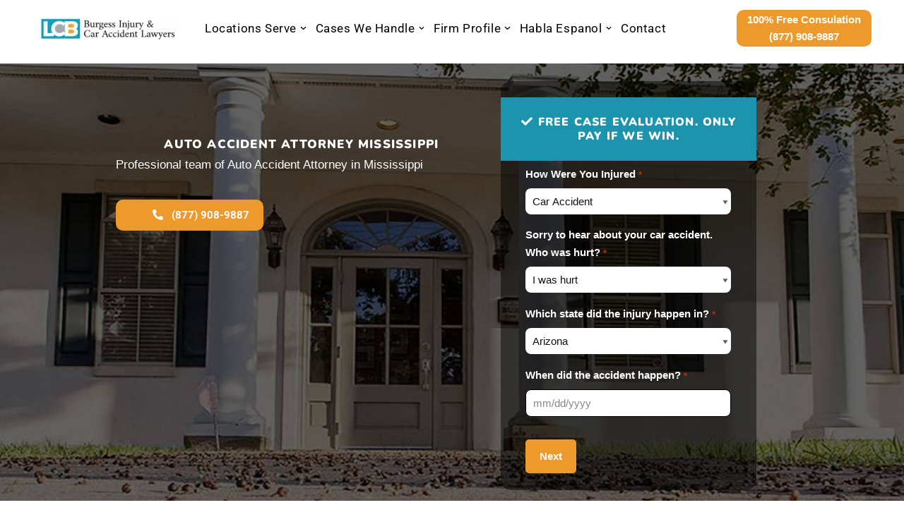

--- FILE ---
content_type: text/html; charset=UTF-8
request_url: https://clayburgess.com/auto-accident-attorneys-mississippi/
body_size: 57518
content:
<!DOCTYPE html>
<html lang="en-US">

<head> <script>
var gform;gform||(document.addEventListener("gform_main_scripts_loaded",function(){gform.scriptsLoaded=!0}),document.addEventListener("gform/theme/scripts_loaded",function(){gform.themeScriptsLoaded=!0}),window.addEventListener("DOMContentLoaded",function(){gform.domLoaded=!0}),gform={domLoaded:!1,scriptsLoaded:!1,themeScriptsLoaded:!1,isFormEditor:()=>"function"==typeof InitializeEditor,callIfLoaded:function(o){return!(!gform.domLoaded||!gform.scriptsLoaded||!gform.themeScriptsLoaded&&!gform.isFormEditor()||(gform.isFormEditor()&&console.warn("The use of gform.initializeOnLoaded() is deprecated in the form editor context and will be removed in Gravity Forms 3.1."),o(),0))},initializeOnLoaded:function(o){gform.callIfLoaded(o)||(document.addEventListener("gform_main_scripts_loaded",()=>{gform.scriptsLoaded=!0,gform.callIfLoaded(o)}),document.addEventListener("gform/theme/scripts_loaded",()=>{gform.themeScriptsLoaded=!0,gform.callIfLoaded(o)}),window.addEventListener("DOMContentLoaded",()=>{gform.domLoaded=!0,gform.callIfLoaded(o)}))},hooks:{action:{},filter:{}},addAction:function(o,r,e,t){gform.addHook("action",o,r,e,t)},addFilter:function(o,r,e,t){gform.addHook("filter",o,r,e,t)},doAction:function(o){gform.doHook("action",o,arguments)},applyFilters:function(o){return gform.doHook("filter",o,arguments)},removeAction:function(o,r){gform.removeHook("action",o,r)},removeFilter:function(o,r,e){gform.removeHook("filter",o,r,e)},addHook:function(o,r,e,t,n){null==gform.hooks[o][r]&&(gform.hooks[o][r]=[]);var d=gform.hooks[o][r];null==n&&(n=r+"_"+d.length),gform.hooks[o][r].push({tag:n,callable:e,priority:t=null==t?10:t})},doHook:function(r,o,e){var t;if(e=Array.prototype.slice.call(e,1),null!=gform.hooks[r][o]&&((o=gform.hooks[r][o]).sort(function(o,r){return o.priority-r.priority}),o.forEach(function(o){"function"!=typeof(t=o.callable)&&(t=window[t]),"action"==r?t.apply(null,e):e[0]=t.apply(null,e)})),"filter"==r)return e[0]},removeHook:function(o,r,t,n){var e;null!=gform.hooks[o][r]&&(e=(e=gform.hooks[o][r]).filter(function(o,r,e){return!!(null!=n&&n!=o.tag||null!=t&&t!=o.priority)}),gform.hooks[o][r]=e)}});
</script>
<meta charset="UTF-8"><script>if(navigator.userAgent.match(/MSIE|Internet Explorer/i)||navigator.userAgent.match(/Trident\/7\..*?rv:11/i)){var href=document.location.href;if(!href.match(/[?&]nowprocket/)){if(href.indexOf("?")==-1){if(href.indexOf("#")==-1){document.location.href=href+"?nowprocket=1"}else{document.location.href=href.replace("#","?nowprocket=1#")}}else{if(href.indexOf("#")==-1){document.location.href=href+"&nowprocket=1"}else{document.location.href=href.replace("#","&nowprocket=1#")}}}}</script><script>(()=>{class RocketLazyLoadScripts{constructor(){this.v="2.0.4",this.userEvents=["keydown","keyup","mousedown","mouseup","mousemove","mouseover","mouseout","touchmove","touchstart","touchend","touchcancel","wheel","click","dblclick","input"],this.attributeEvents=["onblur","onclick","oncontextmenu","ondblclick","onfocus","onmousedown","onmouseenter","onmouseleave","onmousemove","onmouseout","onmouseover","onmouseup","onmousewheel","onscroll","onsubmit"]}async t(){this.i(),this.o(),/iP(ad|hone)/.test(navigator.userAgent)&&this.h(),this.u(),this.l(this),this.m(),this.k(this),this.p(this),this._(),await Promise.all([this.R(),this.L()]),this.lastBreath=Date.now(),this.S(this),this.P(),this.D(),this.O(),this.M(),await this.C(this.delayedScripts.normal),await this.C(this.delayedScripts.defer),await this.C(this.delayedScripts.async),await this.T(),await this.F(),await this.j(),await this.A(),window.dispatchEvent(new Event("rocket-allScriptsLoaded")),this.everythingLoaded=!0,this.lastTouchEnd&&await new Promise(t=>setTimeout(t,500-Date.now()+this.lastTouchEnd)),this.I(),this.H(),this.U(),this.W()}i(){this.CSPIssue=sessionStorage.getItem("rocketCSPIssue"),document.addEventListener("securitypolicyviolation",t=>{this.CSPIssue||"script-src-elem"!==t.violatedDirective||"data"!==t.blockedURI||(this.CSPIssue=!0,sessionStorage.setItem("rocketCSPIssue",!0))},{isRocket:!0})}o(){window.addEventListener("pageshow",t=>{this.persisted=t.persisted,this.realWindowLoadedFired=!0},{isRocket:!0}),window.addEventListener("pagehide",()=>{this.onFirstUserAction=null},{isRocket:!0})}h(){let t;function e(e){t=e}window.addEventListener("touchstart",e,{isRocket:!0}),window.addEventListener("touchend",function i(o){o.changedTouches[0]&&t.changedTouches[0]&&Math.abs(o.changedTouches[0].pageX-t.changedTouches[0].pageX)<10&&Math.abs(o.changedTouches[0].pageY-t.changedTouches[0].pageY)<10&&o.timeStamp-t.timeStamp<200&&(window.removeEventListener("touchstart",e,{isRocket:!0}),window.removeEventListener("touchend",i,{isRocket:!0}),"INPUT"===o.target.tagName&&"text"===o.target.type||(o.target.dispatchEvent(new TouchEvent("touchend",{target:o.target,bubbles:!0})),o.target.dispatchEvent(new MouseEvent("mouseover",{target:o.target,bubbles:!0})),o.target.dispatchEvent(new PointerEvent("click",{target:o.target,bubbles:!0,cancelable:!0,detail:1,clientX:o.changedTouches[0].clientX,clientY:o.changedTouches[0].clientY})),event.preventDefault()))},{isRocket:!0})}q(t){this.userActionTriggered||("mousemove"!==t.type||this.firstMousemoveIgnored?"keyup"===t.type||"mouseover"===t.type||"mouseout"===t.type||(this.userActionTriggered=!0,this.onFirstUserAction&&this.onFirstUserAction()):this.firstMousemoveIgnored=!0),"click"===t.type&&t.preventDefault(),t.stopPropagation(),t.stopImmediatePropagation(),"touchstart"===this.lastEvent&&"touchend"===t.type&&(this.lastTouchEnd=Date.now()),"click"===t.type&&(this.lastTouchEnd=0),this.lastEvent=t.type,t.composedPath&&t.composedPath()[0].getRootNode()instanceof ShadowRoot&&(t.rocketTarget=t.composedPath()[0]),this.savedUserEvents.push(t)}u(){this.savedUserEvents=[],this.userEventHandler=this.q.bind(this),this.userEvents.forEach(t=>window.addEventListener(t,this.userEventHandler,{passive:!1,isRocket:!0})),document.addEventListener("visibilitychange",this.userEventHandler,{isRocket:!0})}U(){this.userEvents.forEach(t=>window.removeEventListener(t,this.userEventHandler,{passive:!1,isRocket:!0})),document.removeEventListener("visibilitychange",this.userEventHandler,{isRocket:!0}),this.savedUserEvents.forEach(t=>{(t.rocketTarget||t.target).dispatchEvent(new window[t.constructor.name](t.type,t))})}m(){const t="return false",e=Array.from(this.attributeEvents,t=>"data-rocket-"+t),i="["+this.attributeEvents.join("],[")+"]",o="[data-rocket-"+this.attributeEvents.join("],[data-rocket-")+"]",s=(e,i,o)=>{o&&o!==t&&(e.setAttribute("data-rocket-"+i,o),e["rocket"+i]=new Function("event",o),e.setAttribute(i,t))};new MutationObserver(t=>{for(const n of t)"attributes"===n.type&&(n.attributeName.startsWith("data-rocket-")||this.everythingLoaded?n.attributeName.startsWith("data-rocket-")&&this.everythingLoaded&&this.N(n.target,n.attributeName.substring(12)):s(n.target,n.attributeName,n.target.getAttribute(n.attributeName))),"childList"===n.type&&n.addedNodes.forEach(t=>{if(t.nodeType===Node.ELEMENT_NODE)if(this.everythingLoaded)for(const i of[t,...t.querySelectorAll(o)])for(const t of i.getAttributeNames())e.includes(t)&&this.N(i,t.substring(12));else for(const e of[t,...t.querySelectorAll(i)])for(const t of e.getAttributeNames())this.attributeEvents.includes(t)&&s(e,t,e.getAttribute(t))})}).observe(document,{subtree:!0,childList:!0,attributeFilter:[...this.attributeEvents,...e]})}I(){this.attributeEvents.forEach(t=>{document.querySelectorAll("[data-rocket-"+t+"]").forEach(e=>{this.N(e,t)})})}N(t,e){const i=t.getAttribute("data-rocket-"+e);i&&(t.setAttribute(e,i),t.removeAttribute("data-rocket-"+e))}k(t){Object.defineProperty(HTMLElement.prototype,"onclick",{get(){return this.rocketonclick||null},set(e){this.rocketonclick=e,this.setAttribute(t.everythingLoaded?"onclick":"data-rocket-onclick","this.rocketonclick(event)")}})}S(t){function e(e,i){let o=e[i];e[i]=null,Object.defineProperty(e,i,{get:()=>o,set(s){t.everythingLoaded?o=s:e["rocket"+i]=o=s}})}e(document,"onreadystatechange"),e(window,"onload"),e(window,"onpageshow");try{Object.defineProperty(document,"readyState",{get:()=>t.rocketReadyState,set(e){t.rocketReadyState=e},configurable:!0}),document.readyState="loading"}catch(t){console.log("WPRocket DJE readyState conflict, bypassing")}}l(t){this.originalAddEventListener=EventTarget.prototype.addEventListener,this.originalRemoveEventListener=EventTarget.prototype.removeEventListener,this.savedEventListeners=[],EventTarget.prototype.addEventListener=function(e,i,o){o&&o.isRocket||!t.B(e,this)&&!t.userEvents.includes(e)||t.B(e,this)&&!t.userActionTriggered||e.startsWith("rocket-")||t.everythingLoaded?t.originalAddEventListener.call(this,e,i,o):(t.savedEventListeners.push({target:this,remove:!1,type:e,func:i,options:o}),"mouseenter"!==e&&"mouseleave"!==e||t.originalAddEventListener.call(this,e,t.savedUserEvents.push,o))},EventTarget.prototype.removeEventListener=function(e,i,o){o&&o.isRocket||!t.B(e,this)&&!t.userEvents.includes(e)||t.B(e,this)&&!t.userActionTriggered||e.startsWith("rocket-")||t.everythingLoaded?t.originalRemoveEventListener.call(this,e,i,o):t.savedEventListeners.push({target:this,remove:!0,type:e,func:i,options:o})}}J(t,e){this.savedEventListeners=this.savedEventListeners.filter(i=>{let o=i.type,s=i.target||window;return e!==o||t!==s||(this.B(o,s)&&(i.type="rocket-"+o),this.$(i),!1)})}H(){EventTarget.prototype.addEventListener=this.originalAddEventListener,EventTarget.prototype.removeEventListener=this.originalRemoveEventListener,this.savedEventListeners.forEach(t=>this.$(t))}$(t){t.remove?this.originalRemoveEventListener.call(t.target,t.type,t.func,t.options):this.originalAddEventListener.call(t.target,t.type,t.func,t.options)}p(t){let e;function i(e){return t.everythingLoaded?e:e.split(" ").map(t=>"load"===t||t.startsWith("load.")?"rocket-jquery-load":t).join(" ")}function o(o){function s(e){const s=o.fn[e];o.fn[e]=o.fn.init.prototype[e]=function(){return this[0]===window&&t.userActionTriggered&&("string"==typeof arguments[0]||arguments[0]instanceof String?arguments[0]=i(arguments[0]):"object"==typeof arguments[0]&&Object.keys(arguments[0]).forEach(t=>{const e=arguments[0][t];delete arguments[0][t],arguments[0][i(t)]=e})),s.apply(this,arguments),this}}if(o&&o.fn&&!t.allJQueries.includes(o)){const e={DOMContentLoaded:[],"rocket-DOMContentLoaded":[]};for(const t in e)document.addEventListener(t,()=>{e[t].forEach(t=>t())},{isRocket:!0});o.fn.ready=o.fn.init.prototype.ready=function(i){function s(){parseInt(o.fn.jquery)>2?setTimeout(()=>i.bind(document)(o)):i.bind(document)(o)}return"function"==typeof i&&(t.realDomReadyFired?!t.userActionTriggered||t.fauxDomReadyFired?s():e["rocket-DOMContentLoaded"].push(s):e.DOMContentLoaded.push(s)),o([])},s("on"),s("one"),s("off"),t.allJQueries.push(o)}e=o}t.allJQueries=[],o(window.jQuery),Object.defineProperty(window,"jQuery",{get:()=>e,set(t){o(t)}})}P(){const t=new Map;document.write=document.writeln=function(e){const i=document.currentScript,o=document.createRange(),s=i.parentElement;let n=t.get(i);void 0===n&&(n=i.nextSibling,t.set(i,n));const c=document.createDocumentFragment();o.setStart(c,0),c.appendChild(o.createContextualFragment(e)),s.insertBefore(c,n)}}async R(){return new Promise(t=>{this.userActionTriggered?t():this.onFirstUserAction=t})}async L(){return new Promise(t=>{document.addEventListener("DOMContentLoaded",()=>{this.realDomReadyFired=!0,t()},{isRocket:!0})})}async j(){return this.realWindowLoadedFired?Promise.resolve():new Promise(t=>{window.addEventListener("load",t,{isRocket:!0})})}M(){this.pendingScripts=[];this.scriptsMutationObserver=new MutationObserver(t=>{for(const e of t)e.addedNodes.forEach(t=>{"SCRIPT"!==t.tagName||t.noModule||t.isWPRocket||this.pendingScripts.push({script:t,promise:new Promise(e=>{const i=()=>{const i=this.pendingScripts.findIndex(e=>e.script===t);i>=0&&this.pendingScripts.splice(i,1),e()};t.addEventListener("load",i,{isRocket:!0}),t.addEventListener("error",i,{isRocket:!0}),setTimeout(i,1e3)})})})}),this.scriptsMutationObserver.observe(document,{childList:!0,subtree:!0})}async F(){await this.X(),this.pendingScripts.length?(await this.pendingScripts[0].promise,await this.F()):this.scriptsMutationObserver.disconnect()}D(){this.delayedScripts={normal:[],async:[],defer:[]},document.querySelectorAll("script[type$=rocketlazyloadscript]").forEach(t=>{t.hasAttribute("data-rocket-src")?t.hasAttribute("async")&&!1!==t.async?this.delayedScripts.async.push(t):t.hasAttribute("defer")&&!1!==t.defer||"module"===t.getAttribute("data-rocket-type")?this.delayedScripts.defer.push(t):this.delayedScripts.normal.push(t):this.delayedScripts.normal.push(t)})}async _(){await this.L();let t=[];document.querySelectorAll("script[type$=rocketlazyloadscript][data-rocket-src]").forEach(e=>{let i=e.getAttribute("data-rocket-src");if(i&&!i.startsWith("data:")){i.startsWith("//")&&(i=location.protocol+i);try{const o=new URL(i).origin;o!==location.origin&&t.push({src:o,crossOrigin:e.crossOrigin||"module"===e.getAttribute("data-rocket-type")})}catch(t){}}}),t=[...new Map(t.map(t=>[JSON.stringify(t),t])).values()],this.Y(t,"preconnect")}async G(t){if(await this.K(),!0!==t.noModule||!("noModule"in HTMLScriptElement.prototype))return new Promise(e=>{let i;function o(){(i||t).setAttribute("data-rocket-status","executed"),e()}try{if(navigator.userAgent.includes("Firefox/")||""===navigator.vendor||this.CSPIssue)i=document.createElement("script"),[...t.attributes].forEach(t=>{let e=t.nodeName;"type"!==e&&("data-rocket-type"===e&&(e="type"),"data-rocket-src"===e&&(e="src"),i.setAttribute(e,t.nodeValue))}),t.text&&(i.text=t.text),t.nonce&&(i.nonce=t.nonce),i.hasAttribute("src")?(i.addEventListener("load",o,{isRocket:!0}),i.addEventListener("error",()=>{i.setAttribute("data-rocket-status","failed-network"),e()},{isRocket:!0}),setTimeout(()=>{i.isConnected||e()},1)):(i.text=t.text,o()),i.isWPRocket=!0,t.parentNode.replaceChild(i,t);else{const i=t.getAttribute("data-rocket-type"),s=t.getAttribute("data-rocket-src");i?(t.type=i,t.removeAttribute("data-rocket-type")):t.removeAttribute("type"),t.addEventListener("load",o,{isRocket:!0}),t.addEventListener("error",i=>{this.CSPIssue&&i.target.src.startsWith("data:")?(console.log("WPRocket: CSP fallback activated"),t.removeAttribute("src"),this.G(t).then(e)):(t.setAttribute("data-rocket-status","failed-network"),e())},{isRocket:!0}),s?(t.fetchPriority="high",t.removeAttribute("data-rocket-src"),t.src=s):t.src="data:text/javascript;base64,"+window.btoa(unescape(encodeURIComponent(t.text)))}}catch(i){t.setAttribute("data-rocket-status","failed-transform"),e()}});t.setAttribute("data-rocket-status","skipped")}async C(t){const e=t.shift();return e?(e.isConnected&&await this.G(e),this.C(t)):Promise.resolve()}O(){this.Y([...this.delayedScripts.normal,...this.delayedScripts.defer,...this.delayedScripts.async],"preload")}Y(t,e){this.trash=this.trash||[];let i=!0;var o=document.createDocumentFragment();t.forEach(t=>{const s=t.getAttribute&&t.getAttribute("data-rocket-src")||t.src;if(s&&!s.startsWith("data:")){const n=document.createElement("link");n.href=s,n.rel=e,"preconnect"!==e&&(n.as="script",n.fetchPriority=i?"high":"low"),t.getAttribute&&"module"===t.getAttribute("data-rocket-type")&&(n.crossOrigin=!0),t.crossOrigin&&(n.crossOrigin=t.crossOrigin),t.integrity&&(n.integrity=t.integrity),t.nonce&&(n.nonce=t.nonce),o.appendChild(n),this.trash.push(n),i=!1}}),document.head.appendChild(o)}W(){this.trash.forEach(t=>t.remove())}async T(){try{document.readyState="interactive"}catch(t){}this.fauxDomReadyFired=!0;try{await this.K(),this.J(document,"readystatechange"),document.dispatchEvent(new Event("rocket-readystatechange")),await this.K(),document.rocketonreadystatechange&&document.rocketonreadystatechange(),await this.K(),this.J(document,"DOMContentLoaded"),document.dispatchEvent(new Event("rocket-DOMContentLoaded")),await this.K(),this.J(window,"DOMContentLoaded"),window.dispatchEvent(new Event("rocket-DOMContentLoaded"))}catch(t){console.error(t)}}async A(){try{document.readyState="complete"}catch(t){}try{await this.K(),this.J(document,"readystatechange"),document.dispatchEvent(new Event("rocket-readystatechange")),await this.K(),document.rocketonreadystatechange&&document.rocketonreadystatechange(),await this.K(),this.J(window,"load"),window.dispatchEvent(new Event("rocket-load")),await this.K(),window.rocketonload&&window.rocketonload(),await this.K(),this.allJQueries.forEach(t=>t(window).trigger("rocket-jquery-load")),await this.K(),this.J(window,"pageshow");const t=new Event("rocket-pageshow");t.persisted=this.persisted,window.dispatchEvent(t),await this.K(),window.rocketonpageshow&&window.rocketonpageshow({persisted:this.persisted})}catch(t){console.error(t)}}async K(){Date.now()-this.lastBreath>45&&(await this.X(),this.lastBreath=Date.now())}async X(){return document.hidden?new Promise(t=>setTimeout(t)):new Promise(t=>requestAnimationFrame(t))}B(t,e){return e===document&&"readystatechange"===t||(e===document&&"DOMContentLoaded"===t||(e===window&&"DOMContentLoaded"===t||(e===window&&"load"===t||e===window&&"pageshow"===t)))}static run(){(new RocketLazyLoadScripts).t()}}RocketLazyLoadScripts.run()})();</script>
	
	
	<meta name="viewport" content="width=device-width, initial-scale=1, minimum-scale=1">
	<link rel="profile" href="http://gmpg.org/xfn/11">
		<meta name='robots' content='index, follow, max-image-preview:large, max-snippet:-1, max-video-preview:-1' />
	<style></style>
	
	<!-- This site is optimized with the Yoast SEO plugin v26.8 - https://yoast.com/product/yoast-seo-wordpress/ -->
	<title>Auto Accident Attorney in Mississippi⚖️☎️| Auto Accident Lawyer</title>
<link data-rocket-prefetch href="https://fonts.gstatic.com" rel="dns-prefetch">
<link crossorigin data-rocket-preload as="font" href="https://clayburgess.com/wp-content/cache/fonts/1/google-fonts/fonts/s/roboto/v49/KFOMCnqEu92Fr1ME7kSn66aGLdTylUAMQXC89YmC2DPNWuYjalmUiAo.woff2" rel="preload">
<link crossorigin data-rocket-preload as="font" href="https://fonts.gstatic.com/s/nunito/v32/XRXV3I6Li01BKofINeaB.woff2" rel="preload">
<link crossorigin data-rocket-preload as="font" href="https://clayburgess.com/wp-content/plugins/otter-blocks/assets/fontawesome/webfonts/fa-solid-900.woff2" rel="preload">
<style id="wpr-usedcss">img:is([sizes=auto i],[sizes^="auto," i]){contain-intrinsic-size:3000px 1500px}img.emoji{display:inline!important;border:none!important;box-shadow:none!important;height:1em!important;width:1em!important;margin:0 .07em!important;vertical-align:-.1em!important;background:0 0!important;padding:0!important}.wp-block-button__link{align-content:center;box-sizing:border-box;cursor:pointer;display:inline-block;height:100%;text-align:center;word-break:break-word}:where(.wp-block-button__link){border-radius:9999px;box-shadow:none;padding:calc(.667em + 2px) calc(1.333em + 2px);text-decoration:none}:root :where(.wp-block-button .wp-block-button__link.is-style-outline),:root :where(.wp-block-button.is-style-outline>.wp-block-button__link){border:2px solid;padding:.667em 1.333em}:root :where(.wp-block-button .wp-block-button__link.is-style-outline:not(.has-text-color)),:root :where(.wp-block-button.is-style-outline>.wp-block-button__link:not(.has-text-color)){color:currentColor}:root :where(.wp-block-button .wp-block-button__link.is-style-outline:not(.has-background)),:root :where(.wp-block-button.is-style-outline>.wp-block-button__link:not(.has-background)){background-color:initial;background-image:none}.wp-block-buttons{box-sizing:border-box}.wp-block-buttons>.wp-block-button{display:inline-block;margin:0}.wp-block-buttons.is-content-justification-right{justify-content:flex-end}.wp-block-buttons .wp-block-button__link{width:100%}:where(.wp-block-calendar table:not(.has-background) th){background:#ddd}.wp-block-columns{align-items:normal!important;box-sizing:border-box;display:flex;flex-wrap:wrap!important}@media (min-width:782px){.wp-block-columns{flex-wrap:nowrap!important}}@media (max-width:781px){.wp-block-columns:not(.is-not-stacked-on-mobile)>.wp-block-column{flex-basis:100%!important}}@media (min-width:782px){.wp-block-columns:not(.is-not-stacked-on-mobile)>.wp-block-column{flex-basis:0;flex-grow:1}}:where(.wp-block-columns){margin-bottom:1.75em}:where(.wp-block-columns.has-background){padding:1.25em 2.375em}.wp-block-column{flex-grow:1;min-width:0;overflow-wrap:break-word;word-break:break-word}:where(.wp-block-post-comments input[type=submit]){border:none}:where(.wp-block-cover-image:not(.has-text-color)),:where(.wp-block-cover:not(.has-text-color)){color:#fff}:where(.wp-block-cover-image.is-light:not(.has-text-color)),:where(.wp-block-cover.is-light:not(.has-text-color)){color:#000}:root :where(.wp-block-cover h1:not(.has-text-color)),:root :where(.wp-block-cover h2:not(.has-text-color)),:root :where(.wp-block-cover h3:not(.has-text-color)),:root :where(.wp-block-cover h4:not(.has-text-color)),:root :where(.wp-block-cover h5:not(.has-text-color)),:root :where(.wp-block-cover h6:not(.has-text-color)),:root :where(.wp-block-cover p:not(.has-text-color)){color:inherit}:where(.wp-block-file){margin-bottom:1.5em}:where(.wp-block-file__button){border-radius:2em;display:inline-block;padding:.5em 1em}:where(.wp-block-file__button):is(a):active,:where(.wp-block-file__button):is(a):focus,:where(.wp-block-file__button):is(a):hover,:where(.wp-block-file__button):is(a):visited{box-shadow:none;color:#fff;opacity:.85;text-decoration:none}.wp-block-group{box-sizing:border-box}:where(.wp-block-group.wp-block-group-is-layout-constrained){position:relative}h1.has-background,h2.has-background,h3.has-background,h6.has-background{padding:1.25em 2.375em}:root :where(.wp-block-image.is-style-rounded img,.wp-block-image .is-style-rounded img){border-radius:9999px}:where(.wp-block-latest-comments:not([style*=line-height] .wp-block-latest-comments__comment)){line-height:1.1}:where(.wp-block-latest-comments:not([style*=line-height] .wp-block-latest-comments__comment-excerpt p)){line-height:1.8}:root :where(.wp-block-latest-posts.is-grid){padding:0}:root :where(.wp-block-latest-posts.wp-block-latest-posts__list){padding-left:0}ul{box-sizing:border-box}:root :where(.wp-block-list.has-background){padding:1.25em 2.375em}:where(.wp-block-navigation.has-background .wp-block-navigation-item a:not(.wp-element-button)),:where(.wp-block-navigation.has-background .wp-block-navigation-submenu a:not(.wp-element-button)){padding:.5em 1em}:where(.wp-block-navigation .wp-block-navigation__submenu-container .wp-block-navigation-item a:not(.wp-element-button)),:where(.wp-block-navigation .wp-block-navigation__submenu-container .wp-block-navigation-submenu a:not(.wp-element-button)),:where(.wp-block-navigation .wp-block-navigation__submenu-container .wp-block-navigation-submenu button.wp-block-navigation-item__content),:where(.wp-block-navigation .wp-block-navigation__submenu-container .wp-block-pages-list__item button.wp-block-navigation-item__content){padding:.5em 1em}:root :where(p.has-background){padding:1.25em 2.375em}:where(p.has-text-color:not(.has-link-color)) a{color:inherit}:where(.wp-block-post-comments-form) input:not([type=submit]),:where(.wp-block-post-comments-form) textarea{border:1px solid #949494;font-family:inherit;font-size:1em}:where(.wp-block-post-comments-form) input:where(:not([type=submit]):not([type=checkbox])),:where(.wp-block-post-comments-form) textarea{padding:calc(.667em + 2px)}:where(.wp-block-post-excerpt){box-sizing:border-box;margin-bottom:var(--wp--style--block-gap);margin-top:var(--wp--style--block-gap)}:where(.wp-block-preformatted.has-background){padding:1.25em 2.375em}:where(.wp-block-search__button){border:1px solid #ccc;padding:6px 10px}:where(.wp-block-search__input){font-family:inherit;font-size:inherit;font-style:inherit;font-weight:inherit;letter-spacing:inherit;line-height:inherit;text-transform:inherit}:where(.wp-block-search__button-inside .wp-block-search__inside-wrapper){border:1px solid #949494;box-sizing:border-box;padding:4px}:where(.wp-block-search__button-inside .wp-block-search__inside-wrapper) .wp-block-search__input{border:none;border-radius:0;padding:0 4px}:where(.wp-block-search__button-inside .wp-block-search__inside-wrapper) .wp-block-search__input:focus{outline:0}:where(.wp-block-search__button-inside .wp-block-search__inside-wrapper) :where(.wp-block-search__button){padding:4px 8px}:root :where(.wp-block-separator.is-style-dots){height:auto;line-height:1;text-align:center}:root :where(.wp-block-separator.is-style-dots):before{color:currentColor;content:"···";font-family:serif;font-size:1.5em;letter-spacing:2em;padding-left:2em}:root :where(.wp-block-site-logo.is-style-rounded){border-radius:9999px}.wp-block-social-links{background:0 0;box-sizing:border-box;margin-left:0;padding-left:0;padding-right:0;text-indent:0}.wp-block-social-links .wp-social-link a,.wp-block-social-links .wp-social-link a:hover{border-bottom:0;box-shadow:none;text-decoration:none}.wp-block-social-links .wp-social-link svg{height:1em;width:1em}.wp-block-social-links .wp-social-link span:not(.screen-reader-text){font-size:.65em;margin-left:.5em;margin-right:.5em}.wp-block-social-links{font-size:24px}.wp-block-social-link{border-radius:9999px;display:block;height:auto}@media not (prefers-reduced-motion){.wp-block-social-link{transition:transform .1s ease}}.wp-block-social-link a{align-items:center;display:flex;line-height:0}.wp-block-social-link:hover{transform:scale(1.1)}.wp-block-social-links .wp-block-social-link.wp-social-link{display:inline-block;margin:0;padding:0}.wp-block-social-links .wp-block-social-link.wp-social-link .wp-block-social-link-anchor,.wp-block-social-links .wp-block-social-link.wp-social-link .wp-block-social-link-anchor svg,.wp-block-social-links .wp-block-social-link.wp-social-link .wp-block-social-link-anchor:active,.wp-block-social-links .wp-block-social-link.wp-social-link .wp-block-social-link-anchor:hover,.wp-block-social-links .wp-block-social-link.wp-social-link .wp-block-social-link-anchor:visited{color:currentColor;fill:currentColor}:where(.wp-block-social-links:not(.is-style-logos-only)) .wp-social-link{background-color:#f0f0f0;color:#444}:where(.wp-block-social-links:not(.is-style-logos-only)) .wp-social-link-amazon{background-color:#f90;color:#fff}:where(.wp-block-social-links:not(.is-style-logos-only)) .wp-social-link-bandcamp{background-color:#1ea0c3;color:#fff}:where(.wp-block-social-links:not(.is-style-logos-only)) .wp-social-link-behance{background-color:#0757fe;color:#fff}:where(.wp-block-social-links:not(.is-style-logos-only)) .wp-social-link-bluesky{background-color:#0a7aff;color:#fff}:where(.wp-block-social-links:not(.is-style-logos-only)) .wp-social-link-codepen{background-color:#1e1f26;color:#fff}:where(.wp-block-social-links:not(.is-style-logos-only)) .wp-social-link-deviantart{background-color:#02e49b;color:#fff}:where(.wp-block-social-links:not(.is-style-logos-only)) .wp-social-link-discord{background-color:#5865f2;color:#fff}:where(.wp-block-social-links:not(.is-style-logos-only)) .wp-social-link-dribbble{background-color:#e94c89;color:#fff}:where(.wp-block-social-links:not(.is-style-logos-only)) .wp-social-link-dropbox{background-color:#4280ff;color:#fff}:where(.wp-block-social-links:not(.is-style-logos-only)) .wp-social-link-etsy{background-color:#f45800;color:#fff}:where(.wp-block-social-links:not(.is-style-logos-only)) .wp-social-link-facebook{background-color:#0866ff;color:#fff}:where(.wp-block-social-links:not(.is-style-logos-only)) .wp-social-link-fivehundredpx{background-color:#000;color:#fff}:where(.wp-block-social-links:not(.is-style-logos-only)) .wp-social-link-flickr{background-color:#0461dd;color:#fff}:where(.wp-block-social-links:not(.is-style-logos-only)) .wp-social-link-foursquare{background-color:#e65678;color:#fff}:where(.wp-block-social-links:not(.is-style-logos-only)) .wp-social-link-github{background-color:#24292d;color:#fff}:where(.wp-block-social-links:not(.is-style-logos-only)) .wp-social-link-goodreads{background-color:#eceadd;color:#382110}:where(.wp-block-social-links:not(.is-style-logos-only)) .wp-social-link-google{background-color:#ea4434;color:#fff}:where(.wp-block-social-links:not(.is-style-logos-only)) .wp-social-link-gravatar{background-color:#1d4fc4;color:#fff}:where(.wp-block-social-links:not(.is-style-logos-only)) .wp-social-link-instagram{background-color:#f00075;color:#fff}:where(.wp-block-social-links:not(.is-style-logos-only)) .wp-social-link-lastfm{background-color:#e21b24;color:#fff}:where(.wp-block-social-links:not(.is-style-logos-only)) .wp-social-link-linkedin{background-color:#0d66c2;color:#fff}:where(.wp-block-social-links:not(.is-style-logos-only)) .wp-social-link-mastodon{background-color:#3288d4;color:#fff}:where(.wp-block-social-links:not(.is-style-logos-only)) .wp-social-link-medium{background-color:#000;color:#fff}:where(.wp-block-social-links:not(.is-style-logos-only)) .wp-social-link-meetup{background-color:#f6405f;color:#fff}:where(.wp-block-social-links:not(.is-style-logos-only)) .wp-social-link-patreon{background-color:#000;color:#fff}:where(.wp-block-social-links:not(.is-style-logos-only)) .wp-social-link-pinterest{background-color:#e60122;color:#fff}:where(.wp-block-social-links:not(.is-style-logos-only)) .wp-social-link-pocket{background-color:#ef4155;color:#fff}:where(.wp-block-social-links:not(.is-style-logos-only)) .wp-social-link-reddit{background-color:#ff4500;color:#fff}:where(.wp-block-social-links:not(.is-style-logos-only)) .wp-social-link-skype{background-color:#0478d7;color:#fff}:where(.wp-block-social-links:not(.is-style-logos-only)) .wp-social-link-snapchat{background-color:#fefc00;color:#fff;stroke:#000}:where(.wp-block-social-links:not(.is-style-logos-only)) .wp-social-link-soundcloud{background-color:#ff5600;color:#fff}:where(.wp-block-social-links:not(.is-style-logos-only)) .wp-social-link-spotify{background-color:#1bd760;color:#fff}:where(.wp-block-social-links:not(.is-style-logos-only)) .wp-social-link-telegram{background-color:#2aabee;color:#fff}:where(.wp-block-social-links:not(.is-style-logos-only)) .wp-social-link-threads{background-color:#000;color:#fff}:where(.wp-block-social-links:not(.is-style-logos-only)) .wp-social-link-tiktok{background-color:#000;color:#fff}:where(.wp-block-social-links:not(.is-style-logos-only)) .wp-social-link-tumblr{background-color:#011835;color:#fff}:where(.wp-block-social-links:not(.is-style-logos-only)) .wp-social-link-twitch{background-color:#6440a4;color:#fff}:where(.wp-block-social-links:not(.is-style-logos-only)) .wp-social-link-twitter{background-color:#1da1f2;color:#fff}:where(.wp-block-social-links:not(.is-style-logos-only)) .wp-social-link-vimeo{background-color:#1eb7ea;color:#fff}:where(.wp-block-social-links:not(.is-style-logos-only)) .wp-social-link-vk{background-color:#4680c2;color:#fff}:where(.wp-block-social-links:not(.is-style-logos-only)) .wp-social-link-wordpress{background-color:#3499cd;color:#fff}:where(.wp-block-social-links:not(.is-style-logos-only)) .wp-social-link-whatsapp{background-color:#25d366;color:#fff}:where(.wp-block-social-links:not(.is-style-logos-only)) .wp-social-link-x{background-color:#000;color:#fff}:where(.wp-block-social-links:not(.is-style-logos-only)) .wp-social-link-yelp{background-color:#d32422;color:#fff}:where(.wp-block-social-links:not(.is-style-logos-only)) .wp-social-link-youtube{background-color:red;color:#fff}:where(.wp-block-social-links.is-style-logos-only) .wp-social-link{background:0 0}:where(.wp-block-social-links.is-style-logos-only) .wp-social-link svg{height:1.25em;width:1.25em}:where(.wp-block-social-links.is-style-logos-only) .wp-social-link-amazon{color:#f90}:where(.wp-block-social-links.is-style-logos-only) .wp-social-link-bandcamp{color:#1ea0c3}:where(.wp-block-social-links.is-style-logos-only) .wp-social-link-behance{color:#0757fe}:where(.wp-block-social-links.is-style-logos-only) .wp-social-link-bluesky{color:#0a7aff}:where(.wp-block-social-links.is-style-logos-only) .wp-social-link-codepen{color:#1e1f26}:where(.wp-block-social-links.is-style-logos-only) .wp-social-link-deviantart{color:#02e49b}:where(.wp-block-social-links.is-style-logos-only) .wp-social-link-discord{color:#5865f2}:where(.wp-block-social-links.is-style-logos-only) .wp-social-link-dribbble{color:#e94c89}:where(.wp-block-social-links.is-style-logos-only) .wp-social-link-dropbox{color:#4280ff}:where(.wp-block-social-links.is-style-logos-only) .wp-social-link-etsy{color:#f45800}:where(.wp-block-social-links.is-style-logos-only) .wp-social-link-facebook{color:#0866ff}:where(.wp-block-social-links.is-style-logos-only) .wp-social-link-fivehundredpx{color:#000}:where(.wp-block-social-links.is-style-logos-only) .wp-social-link-flickr{color:#0461dd}:where(.wp-block-social-links.is-style-logos-only) .wp-social-link-foursquare{color:#e65678}:where(.wp-block-social-links.is-style-logos-only) .wp-social-link-github{color:#24292d}:where(.wp-block-social-links.is-style-logos-only) .wp-social-link-goodreads{color:#382110}:where(.wp-block-social-links.is-style-logos-only) .wp-social-link-google{color:#ea4434}:where(.wp-block-social-links.is-style-logos-only) .wp-social-link-gravatar{color:#1d4fc4}:where(.wp-block-social-links.is-style-logos-only) .wp-social-link-instagram{color:#f00075}:where(.wp-block-social-links.is-style-logos-only) .wp-social-link-lastfm{color:#e21b24}:where(.wp-block-social-links.is-style-logos-only) .wp-social-link-linkedin{color:#0d66c2}:where(.wp-block-social-links.is-style-logos-only) .wp-social-link-mastodon{color:#3288d4}:where(.wp-block-social-links.is-style-logos-only) .wp-social-link-medium{color:#000}:where(.wp-block-social-links.is-style-logos-only) .wp-social-link-meetup{color:#f6405f}:where(.wp-block-social-links.is-style-logos-only) .wp-social-link-patreon{color:#000}:where(.wp-block-social-links.is-style-logos-only) .wp-social-link-pinterest{color:#e60122}:where(.wp-block-social-links.is-style-logos-only) .wp-social-link-pocket{color:#ef4155}:where(.wp-block-social-links.is-style-logos-only) .wp-social-link-reddit{color:#ff4500}:where(.wp-block-social-links.is-style-logos-only) .wp-social-link-skype{color:#0478d7}:where(.wp-block-social-links.is-style-logos-only) .wp-social-link-snapchat{color:#fff;stroke:#000}:where(.wp-block-social-links.is-style-logos-only) .wp-social-link-soundcloud{color:#ff5600}:where(.wp-block-social-links.is-style-logos-only) .wp-social-link-spotify{color:#1bd760}:where(.wp-block-social-links.is-style-logos-only) .wp-social-link-telegram{color:#2aabee}:where(.wp-block-social-links.is-style-logos-only) .wp-social-link-threads{color:#000}:where(.wp-block-social-links.is-style-logos-only) .wp-social-link-tiktok{color:#000}:where(.wp-block-social-links.is-style-logos-only) .wp-social-link-tumblr{color:#011835}:where(.wp-block-social-links.is-style-logos-only) .wp-social-link-twitch{color:#6440a4}:where(.wp-block-social-links.is-style-logos-only) .wp-social-link-twitter{color:#1da1f2}:where(.wp-block-social-links.is-style-logos-only) .wp-social-link-vimeo{color:#1eb7ea}:where(.wp-block-social-links.is-style-logos-only) .wp-social-link-vk{color:#4680c2}:where(.wp-block-social-links.is-style-logos-only) .wp-social-link-whatsapp{color:#25d366}:where(.wp-block-social-links.is-style-logos-only) .wp-social-link-wordpress{color:#3499cd}:where(.wp-block-social-links.is-style-logos-only) .wp-social-link-x{color:#000}:where(.wp-block-social-links.is-style-logos-only) .wp-social-link-yelp{color:#d32422}:where(.wp-block-social-links.is-style-logos-only) .wp-social-link-youtube{color:red}:root :where(.wp-block-social-links .wp-social-link a){padding:.25em}:root :where(.wp-block-social-links.is-style-logos-only .wp-social-link a){padding:0}:root :where(.wp-block-social-links.is-style-pill-shape .wp-social-link a){padding-left:.6666666667em;padding-right:.6666666667em}:root :where(.wp-block-tag-cloud.is-style-outline){display:flex;flex-wrap:wrap;gap:1ch}:root :where(.wp-block-tag-cloud.is-style-outline a){border:1px solid;font-size:unset!important;margin-right:0;padding:1ch 2ch;text-decoration:none!important}:root :where(.wp-block-table-of-contents){box-sizing:border-box}:where(.wp-block-term-description){box-sizing:border-box;margin-bottom:var(--wp--style--block-gap);margin-top:var(--wp--style--block-gap)}:where(pre.wp-block-verse){font-family:inherit}.wp-element-button{cursor:pointer}:root{--wp--preset--font-size--normal:16px;--wp--preset--font-size--huge:42px}.has-text-align-left{text-align:left}.screen-reader-text{border:0;clip-path:inset(50%);height:1px;margin:-1px;overflow:hidden;padding:0;position:absolute;width:1px;word-wrap:normal!important}.screen-reader-text:focus{background-color:#ddd;clip-path:none;color:#444;display:block;font-size:1em;height:auto;left:5px;line-height:normal;padding:15px 23px 14px;text-decoration:none;top:5px;width:auto;z-index:100000}html :where(.has-border-color){border-style:solid}html :where([style*=border-top-color]){border-top-style:solid}html :where([style*=border-right-color]){border-right-style:solid}html :where([style*=border-bottom-color]){border-bottom-style:solid}html :where([style*=border-left-color]){border-left-style:solid}html :where([style*=border-width]){border-style:solid}html :where([style*=border-top-width]){border-top-style:solid}html :where([style*=border-right-width]){border-right-style:solid}html :where([style*=border-bottom-width]){border-bottom-style:solid}html :where([style*=border-left-width]){border-left-style:solid}html :where(img[class*=wp-image-]){height:auto;max-width:100%}:where(figure){margin:0 0 1em}html :where(.is-position-sticky){--wp-admin--admin-bar--position-offset:var(--wp-admin--admin-bar--height,0px)}@media screen and (max-width:600px){html :where(.is-position-sticky){--wp-admin--admin-bar--position-offset:0px}}.wp-block-button__link{color:#fff;background-color:#32373c;border-radius:9999px;box-shadow:none;text-decoration:none;padding:calc(.667em + 2px) calc(1.333em + 2px);font-size:1.125em}.wp-block-themeisle-blocks-advanced-columns{--background:transparent;--columns-width:100%;--horizontal-align:unset;background:var(--background);justify-content:var(--horizontal-align);transition:.3s}.wp-block-themeisle-blocks-advanced-columns .wp-block-themeisle-blocks-advanced-columns-overlay{position:absolute;width:100%;height:100%;top:0;left:0}.wp-block-themeisle-blocks-advanced-columns .wp-block-themeisle-blocks-advanced-column:only-child{max-width:var(--columns-width)}.wp-block-themeisle-blocks-advanced-columns .wp-block-themeisle-blocks-advanced-column{--background:transparent;--background-color-hover:var(--background);--link-color:inherit;background:var(--background);transition:.3s}.wp-block-themeisle-blocks-advanced-columns .wp-block-themeisle-blocks-advanced-column:hover{background:var(--background-color-hover)}.wp-block-themeisle-blocks-advanced-columns .wp-block-themeisle-blocks-advanced-column>*{position:relative}.wp-block-themeisle-blocks-advanced-columns .wp-block-themeisle-blocks-advanced-column.has-dark-bg{color:var(--text-color,var(--nv-text-dark-bg,#fff))}.wp-block-themeisle-blocks-advanced-columns.has-dark-bg{color:var(--text-color,var(--nv-text-dark-bg,#fff))}.wp-block-themeisle-blocks-advanced-columns>.innerblocks-wrap:not(:first-child,:last-child){z-index:1}@media(min-width:960px){.wp-block-themeisle-blocks-advanced-columns{display:flex;position:relative}.wp-block-themeisle-blocks-advanced-columns.has-vertical-flex-start>.innerblocks-wrap,.wp-block-themeisle-blocks-advanced-columns.has-vertical-top>.innerblocks-wrap{align-items:flex-start}.wp-block-themeisle-blocks-advanced-columns.has-vertical-center>.innerblocks-wrap{align-items:center}.wp-block-themeisle-blocks-advanced-columns .innerblocks-wrap{display:flex;flex-basis:100%;word-break:keep-all;max-width:var(--columns-width)}.wp-block-themeisle-blocks-advanced-columns .innerblocks-wrap .wp-block-themeisle-blocks-advanced-column{position:relative}.wp-block-themeisle-blocks-advanced-columns .innerblocks-wrap .wp-block-themeisle-blocks-advanced-column:first-child{margin-left:0}.wp-block-themeisle-blocks-advanced-columns .innerblocks-wrap .wp-block-themeisle-blocks-advanced-column:last-child{margin-right:0}.wp-block-themeisle-blocks-advanced-columns.has-1-columns.has-desktop-equal-layout>.innerblocks-wrap>.wp-block-themeisle-blocks-advanced-column{flex-basis:100%}.wp-block-themeisle-blocks-advanced-columns.has-2-columns.has-desktop-equal-layout>.innerblocks-wrap>.wp-block-themeisle-blocks-advanced-column{flex-basis:50%}.wp-block-themeisle-blocks-advanced-columns.has-2-columns.has-desktop-twoOne-layout>.innerblocks-wrap>.wp-block-themeisle-blocks-advanced-column{flex-basis:33.34%}.wp-block-themeisle-blocks-advanced-columns.has-2-columns.has-desktop-twoOne-layout>.innerblocks-wrap>.wp-block-themeisle-blocks-advanced-column:first-child{flex-basis:66.66%}.wp-block-themeisle-blocks-advanced-columns.has-3-columns.has-desktop-equal-layout>.innerblocks-wrap>.wp-block-themeisle-blocks-advanced-column{flex-basis:33.33%}}@media(min-width:600px)and (max-width:959px){.wp-block-themeisle-blocks-advanced-columns{display:flex;position:relative}.wp-block-themeisle-blocks-advanced-columns .innerblocks-wrap{display:flex;flex-basis:100%;word-break:keep-all;max-width:var(--columns-width)}.wp-block-themeisle-blocks-advanced-columns .innerblocks-wrap .wp-block-themeisle-blocks-advanced-column{position:relative;flex:1}.wp-block-themeisle-blocks-advanced-columns:not(.has-tablet-collapsedRows-layout).has-vertical-flex-start>.innerblocks-wrap,.wp-block-themeisle-blocks-advanced-columns:not(.has-tablet-collapsedRows-layout).has-vertical-top>.innerblocks-wrap{align-items:flex-start}.wp-block-themeisle-blocks-advanced-columns:not(.has-tablet-collapsedRows-layout).has-vertical-center>.innerblocks-wrap{align-items:center}}@media(max-width:599px){.wp-block-themeisle-blocks-advanced-columns{display:flex;position:relative}.wp-block-themeisle-blocks-advanced-columns .innerblocks-wrap{display:flex;flex-basis:100%;word-break:keep-all;max-width:var(--columns-width)}.wp-block-themeisle-blocks-advanced-columns .innerblocks-wrap .wp-block-themeisle-blocks-advanced-column{position:relative;flex:1}.wp-block-themeisle-blocks-advanced-columns:not(.has-mobile-collapsedRows-layout).has-vertical-flex-start>.innerblocks-wrap,.wp-block-themeisle-blocks-advanced-columns:not(.has-mobile-collapsedRows-layout).has-vertical-top>.innerblocks-wrap{align-items:flex-start}.wp-block-themeisle-blocks-advanced-columns:not(.has-mobile-collapsedRows-layout).has-vertical-center>.innerblocks-wrap{align-items:center}.wp-block-themeisle-blocks-advanced-columns.has-mobile-collapsedRows-layout>.innerblocks-wrap{flex-direction:column}}span.wp-block-themeisle-blocks-advanced-heading{display:block}.wp-block-themeisle-blocks-advanced-heading,:is(h1,h2,h3,h4,h5,h6).wp-block-themeisle-blocks-advanced-heading{--padding:0px;--padding-tablet:var(--padding);--padding-mobile:var(--padding-tablet);--margin:0px 0px 25px 0px;--margin-tablet:var(--margin);--margin-mobile:var(--margin-tablet);--text-align:left;--text-align-tablet:var(--text-align);--text-align-mobile:var(--text-align-tablet);padding:var(--padding);margin:var(--margin);text-align:var(--text-align)}.wp-block-themeisle-blocks-advanced-heading.has-dark-bg,:is(h1,h2,h3,h4,h5,h6).wp-block-themeisle-blocks-advanced-heading.has-dark-bg{color:#fff}@media(min-width:600px)and (max-width:960px){.wp-block-themeisle-blocks-advanced-heading,:is(h1,h2,h3,h4,h5,h6).wp-block-themeisle-blocks-advanced-heading{padding:var(--padding-tablet);margin:var(--margin-tablet);text-align:var(--text-align-tablet)}}.wp-block-themeisle-blocks-button-group{display:flex;flex-wrap:wrap}.wp-block-themeisle-blocks-button-group.align-left-desktop{justify-content:flex-start}@media(max-width:960px){.wp-block-themeisle-blocks-button-group{flex-wrap:wrap}}@media(max-width:600px){.wp-block-themeisle-blocks-advanced-heading,:is(h1,h2,h3,h4,h5,h6).wp-block-themeisle-blocks-advanced-heading{padding:var(--padding-mobile);margin:var(--margin-mobile);text-align:var(--text-align-mobile)}.wp-block-themeisle-blocks-button-group{flex-wrap:wrap}}.wp-block-themeisle-blocks-button-group{--padding:15px 30px;--padding-tablet:var(--padding);--padding-mobile:var(--padding-tablet);--font-size:var( --btnfs, var(--bodyfontsize, 15px) );--spacing:20px;gap:var(--spacing)}.wp-block-themeisle-blocks-button-group .wp-block-themeisle-blocks-button{display:flex;justify-content:center;align-items:center}.wp-block-themeisle-blocks-button-group .wp-block-themeisle-blocks-button:is(.wp-block-button) :is(div,span,a).wp-block-button__link{padding:var(--padding);font-size:var(--font-size)}@media(min-width:600px)and (max-width:960px){.wp-block-themeisle-blocks-button-group .wp-block-themeisle-blocks-button:is(.wp-block-button) :is(div,span,a).wp-block-button__link{padding:var(--padding-tablet)}}.wp-block-themeisle-blocks-button-group .wp-block-themeisle-blocks-button.wp-block-button:is(.is-style-plain) :is(.wp-block-button__link,.wp-block-button__link:hover){background:rgba(0,0,0,0);color:#000;border-width:0;padding:0;box-shadow:unset}.wp-block-themeisle-blocks-button-group .wp-block-themeisle-blocks-button.wp-block-button:is(.is-style-outline) .wp-block-button__link{background:rgba(0,0,0,0);color:#111;border:1px solid #111}.wp-block-themeisle-blocks-button-group .wp-block-themeisle-blocks-button.wp-block-button:is(.is-style-outline) .wp-block-button__link:hover{background:#111;color:#fff}.wp-block-themeisle-blocks-button-group .wp-block-themeisle-blocks-button svg{fill:currentColor;display:inline-block;width:16px}.wp-block-themeisle-blocks-button-group .wp-block-themeisle-blocks-button svg.margin-right{margin-right:10px}.wp-block-themeisle-blocks-button-group .wp-block-themeisle-blocks-button svg path{transition:none}.wp-block-themeisle-blocks-button-group .wp-block-themeisle-blocks-button i.margin-right{margin-right:10px}.wp-block-themeisle-blocks-font-awesome-icons{--align:center;--align-tablet:var(--align);--align-mobile:var(--align-tablet);--border-color:inherit;--border-size:unset;--border-radius:0%;--margin:5px;--padding:5px;--font-size:16px;display:flex;justify-content:var(--align);margin:0}.wp-block-themeisle-blocks-font-awesome-icons .wp-block-themeisle-blocks-font-awesome-icons-container{display:inline-flex;justify-content:center;border:var(--border-size) solid;border-color:var(--border-color);border-radius:var(--border-radius);margin:var(--margin);font-size:var(--font-size);text-align:center;align-items:center;box-sizing:content-box}.wp-block-themeisle-blocks-font-awesome-icons .wp-block-themeisle-blocks-font-awesome-icons-container:not(.nan-padding){width:calc(var(--font-size)*1.5 + var(--padding));height:calc(var(--font-size)*1.5 + var(--padding))}.wp-block-themeisle-blocks-font-awesome-icons .wp-block-themeisle-blocks-font-awesome-icons-container:not(.nan-padding) i{font-size:var(--font-size)}.wp-block-themeisle-blocks-font-awesome-icons .wp-block-themeisle-blocks-font-awesome-icons-container svg{width:var(--font-size);height:var(--font-size);fill:currentColor}@media(max-width:960px){.wp-block-themeisle-blocks-font-awesome-icons{justify-content:var(--align-tablet)}}@media(max-width:600px){.wp-block-themeisle-blocks-button-group .wp-block-themeisle-blocks-button:is(.wp-block-button) :is(div,span,a).wp-block-button__link{padding:var(--padding-mobile)}.wp-block-themeisle-blocks-font-awesome-icons{justify-content:var(--align-mobile)}}:root{--wp--preset--aspect-ratio--square:1;--wp--preset--aspect-ratio--4-3:4/3;--wp--preset--aspect-ratio--3-4:3/4;--wp--preset--aspect-ratio--3-2:3/2;--wp--preset--aspect-ratio--2-3:2/3;--wp--preset--aspect-ratio--16-9:16/9;--wp--preset--aspect-ratio--9-16:9/16;--wp--preset--color--black:#000000;--wp--preset--color--cyan-bluish-gray:#abb8c3;--wp--preset--color--white:#ffffff;--wp--preset--color--pale-pink:#f78da7;--wp--preset--color--vivid-red:#cf2e2e;--wp--preset--color--luminous-vivid-orange:#ff6900;--wp--preset--color--luminous-vivid-amber:#fcb900;--wp--preset--color--light-green-cyan:#7bdcb5;--wp--preset--color--vivid-green-cyan:#00d084;--wp--preset--color--pale-cyan-blue:#8ed1fc;--wp--preset--color--vivid-cyan-blue:#0693e3;--wp--preset--color--vivid-purple:#9b51e0;--wp--preset--color--neve-link-color:var(--nv-primary-accent);--wp--preset--color--neve-link-hover-color:var(--nv-secondary-accent);--wp--preset--color--nv-site-bg:var(--nv-site-bg);--wp--preset--color--nv-light-bg:var(--nv-light-bg);--wp--preset--color--nv-dark-bg:var(--nv-dark-bg);--wp--preset--color--neve-text-color:var(--nv-text-color);--wp--preset--color--nv-text-dark-bg:var(--nv-text-dark-bg);--wp--preset--color--nv-c-1:var(--nv-c-1);--wp--preset--color--nv-c-2:var(--nv-c-2);--wp--preset--gradient--vivid-cyan-blue-to-vivid-purple:linear-gradient(135deg,rgba(6, 147, 227, 1) 0%,rgb(155, 81, 224) 100%);--wp--preset--gradient--light-green-cyan-to-vivid-green-cyan:linear-gradient(135deg,rgb(122, 220, 180) 0%,rgb(0, 208, 130) 100%);--wp--preset--gradient--luminous-vivid-amber-to-luminous-vivid-orange:linear-gradient(135deg,rgba(252, 185, 0, 1) 0%,rgba(255, 105, 0, 1) 100%);--wp--preset--gradient--luminous-vivid-orange-to-vivid-red:linear-gradient(135deg,rgba(255, 105, 0, 1) 0%,rgb(207, 46, 46) 100%);--wp--preset--gradient--very-light-gray-to-cyan-bluish-gray:linear-gradient(135deg,rgb(238, 238, 238) 0%,rgb(169, 184, 195) 100%);--wp--preset--gradient--cool-to-warm-spectrum:linear-gradient(135deg,rgb(74, 234, 220) 0%,rgb(151, 120, 209) 20%,rgb(207, 42, 186) 40%,rgb(238, 44, 130) 60%,rgb(251, 105, 98) 80%,rgb(254, 248, 76) 100%);--wp--preset--gradient--blush-light-purple:linear-gradient(135deg,rgb(255, 206, 236) 0%,rgb(152, 150, 240) 100%);--wp--preset--gradient--blush-bordeaux:linear-gradient(135deg,rgb(254, 205, 165) 0%,rgb(254, 45, 45) 50%,rgb(107, 0, 62) 100%);--wp--preset--gradient--luminous-dusk:linear-gradient(135deg,rgb(255, 203, 112) 0%,rgb(199, 81, 192) 50%,rgb(65, 88, 208) 100%);--wp--preset--gradient--pale-ocean:linear-gradient(135deg,rgb(255, 245, 203) 0%,rgb(182, 227, 212) 50%,rgb(51, 167, 181) 100%);--wp--preset--gradient--electric-grass:linear-gradient(135deg,rgb(202, 248, 128) 0%,rgb(113, 206, 126) 100%);--wp--preset--gradient--midnight:linear-gradient(135deg,rgb(2, 3, 129) 0%,rgb(40, 116, 252) 100%);--wp--preset--font-size--small:13px;--wp--preset--font-size--medium:20px;--wp--preset--font-size--large:36px;--wp--preset--font-size--x-large:42px;--wp--preset--spacing--20:0.44rem;--wp--preset--spacing--30:0.67rem;--wp--preset--spacing--40:1rem;--wp--preset--spacing--50:1.5rem;--wp--preset--spacing--60:2.25rem;--wp--preset--spacing--70:3.38rem;--wp--preset--spacing--80:5.06rem;--wp--preset--shadow--natural:6px 6px 9px rgba(0, 0, 0, .2);--wp--preset--shadow--deep:12px 12px 50px rgba(0, 0, 0, .4);--wp--preset--shadow--sharp:6px 6px 0px rgba(0, 0, 0, .2);--wp--preset--shadow--outlined:6px 6px 0px -3px rgba(255, 255, 255, 1),6px 6px rgba(0, 0, 0, 1);--wp--preset--shadow--crisp:6px 6px 0px rgba(0, 0, 0, 1)}:where(.is-layout-flex){gap:.5em}:where(.is-layout-grid){gap:.5em}body .is-layout-flex{display:flex}.is-layout-flex{flex-wrap:wrap;align-items:center}.is-layout-flex>:is(*,div){margin:0}.has-nv-site-bg-color{color:var(--wp--preset--color--nv-site-bg)!important}:where(.wp-block-post-template.is-layout-flex){gap:1.25em}:where(.wp-block-post-template.is-layout-grid){gap:1.25em}:where(.wp-block-columns.is-layout-flex){gap:2em}:where(.wp-block-columns.is-layout-grid){gap:2em}:root :where(.wp-block-pullquote){font-size:1.5em;line-height:1.6}.button,.wp-block-button__link,button,input[type=button],input[type=submit]{cursor:pointer;box-sizing:border-box;border-color:currentColor;text-align:center;font-family:var(--bodyfontfamily),var(--nv-fallback-ff)}.button.button-primary,button,input[type=button],input[type=submit]{cursor:pointer;box-sizing:border-box;background:var(--primarybtnbg);color:var(--primarybtncolor);border-style:solid;border-color:currentColor;fill:currentColor;border-width:var(--primarybtnborderwidth,0);border-radius:var(--primarybtnborderradius,3px);padding:var(--primarybtnpadding,13px 15px);font-weight:var(--btnfontweight,700);font-size:var(--btnfs,var(--bodyfontsize));line-height:var(--btnlineheight,1.6);letter-spacing:var(--btnletterspacing,var(--bodyletterspacing));text-transform:var(--btntexttransform,none)}.button.button-primary:hover,button:hover,input[type=button]:hover,input[type=submit]:hover{background:var(--primarybtnhoverbg);color:var(--primarybtnhovercolor);border-color:var(--primarybtnhovercolor)}.wp-block-button__link{cursor:pointer;box-sizing:border-box;padding:var(--btnpadding,13px 15px);border-radius:var(--primarybtnborderradius,3px);font-weight:var(--btnfontweight,700);font-size:var(--btnfs,var(--bodyfontsize));line-height:var(--btnlineheight,1.6);letter-spacing:var(--btnletterspacing,var(--bodyletterspacing));text-transform:var(--btntexttransform,none)}.button{cursor:pointer;box-sizing:border-box;background-color:var(--secondarybtnbg);color:var(--secondarybtncolor);border-style:solid;border-color:currentColor;fill:currentColor;border-width:var(--secondarybtnborderwidth,0);border-radius:var(--secondarybtnborderradius,3px);padding:var(--secondarybtnpadding,7px 12px);font-weight:var(--btnfontweight,700);font-size:var(--btnfs,var(--bodyfontsize));line-height:var(--btnlineheight,1.6);letter-spacing:var(--btnletterspacing);text-transform:var(--btntexttransform,none)}.button:hover{background-color:var(--secondarybtnhoverbg);color:var(--secondarybtnhovercolor);border-color:var(--secondarybtnhovercolor)}.widget select,form input:read-write,form select,form select option,form textarea{border-style:solid;border-color:var(--formfieldbordercolor);border-width:var(--formfieldborderwidth);border-radius:var(--formfieldborderradius,3px);background:var(--formfieldbgcolor);color:var(--formfieldcolor);padding:var(--formfieldpadding);text-transform:var(--formfieldtexttransform);font-weight:var(--formfieldfontweight);font-family:var(--bodyfontfamily);font-size:var(--formfieldfontsize);letter-spacing:var(--formfieldletterspacing);line-height:var(--formfieldlineheight)}form label{font-weight:var(--formlabelfontweight,var(--bodyfontweight));text-transform:var(--formlabeltexttransform);letter-spacing:var(--formlabelletterspacing);line-height:var(--formlabellineheight);font-size:var(--formlabelfontsize,var(--bodyfontsize))}.nv-html-content p,body,dd,fieldset,h1,h2,h3,h6,html,iframe,legend,li,p,textarea,ul{margin:0;padding:0}h1,h2,h3,h6{font-size:100%;font-weight:400}ul{list-style:none}button,input,select,textarea{margin:0}html{box-sizing:border-box;-ms-overflow-style:scrollbar}*,::after,::before{box-sizing:border-box}img,object,video{height:auto;max-width:100%}iframe{border:0;max-width:100%}table{border-collapse:collapse;border-spacing:0}td,th{padding:0;text-align:left}.container{width:100%;padding-right:15px;padding-left:15px;margin:0 auto;max-width:var(--container)}.row{display:flex;flex-wrap:wrap;margin:0 -15px}html{font-size:100%}body{background-color:var(--nv-site-bg);color:var(--nv-text-color);font-size:var(--bodyfontsize);line-height:var(--bodylineheight);letter-spacing:var(--bodyletterspacing);font-family:var(--bodyfontfamily),var(--nv-fallback-ff);text-transform:var(--bodytexttransform);font-weight:var(--bodyfontweight);overflow-x:hidden;direction:ltr;-webkit-font-smoothing:antialiased;-moz-osx-font-smoothing:grayscale}h1,h2,h3,h6{margin-bottom:30px;font-family:var(--headingsfontfamily),var(--nv-fallback-ff);color:var(--headingcolor,inherit)}p{margin-bottom:30px}a{--linkdeco:none;color:var(--nv-primary-accent);cursor:pointer;text-decoration:var(--linkdeco)}a:focus,a:hover{opacity:.9;color:var(--nv-secondary-accent)}.nv-template .neve-main a:not([class]){--linkdeco:underline}h1{font-size:var(--h1fontsize);font-weight:var(--h1fontweight);line-height:var(--h1lineheight);letter-spacing:var(--h1letterspacing);text-transform:var(--h1texttransform)}h2{font-size:var(--h2fontsize);font-weight:var(--h2fontweight);line-height:var(--h2lineheight);letter-spacing:var(--h2letterspacing);text-transform:var(--h2texttransform)}h3{font-size:var(--h3fontsize);font-weight:var(--h3fontweight);line-height:var(--h3lineheight);letter-spacing:var(--h3letterspacing);text-transform:var(--h3texttransform)}h6{font-size:var(--h6fontsize);font-weight:var(--h6fontweight);line-height:var(--h6lineheight);letter-spacing:var(--h6letterspacing);text-transform:var(--h6texttransform)}ul{padding-left:var(--listpad,0)}ul{list-style:var(--liststyle,none)}.show-on-focus{position:absolute;width:1px;height:1px;clip:rect(1px,1px,1px,1px);top:32px;background:var(--nv-site-bg);padding:10px 15px}.show-on-focus:focus{z-index:999999;width:auto;height:auto;clip:auto}.screen-reader-text{position:absolute;left:-10000px;top:auto;width:1px;height:1px;overflow:hidden}table{border-collapse:separate;border-spacing:0;border-width:1px 0 0 1px;margin:0 0 20px;width:100%;word-break:initial}td,th{padding:20px}th{padding-bottom:10px}td{font-size:.9em;border-bottom:2px solid var(--nv-text-color)}.alignfull{width:100vw;max-width:100vw;margin-left:calc(50% - 50vw);margin-right:calc(50% - 50vw);padding:0 7.5px}.has-nv-site-bg-color{color:var(--nv-site-bg)!important}.site-logo{align-items:center;display:flex}.site-logo img{max-width:var(--maxwidth);display:block;margin:0 auto}.site-logo img[src$=".svg"]{width:var(--maxwidth)}.site-logo .title-with-logo{display:flex;flex-direction:row;align-items:center}.site-logo .title-with-logo>:first-child{margin-right:10px}.site-logo h1,.site-logo p{font-size:var(--fs);font-weight:var(--h1fontweight);line-height:var(--bodylineheight);letter-spacing:var(--bodyletterspacing);text-transform:var(--texttransform,var(--bodytexttransform));color:inherit;margin:0}.header-menu-sidebar .nav-ul .sub-menu,.nav-ul li:hover>.sub-menu,.sub-menu.dropdown-open{opacity:1;visibility:visible}.caret{transition:.3s ease}.dd-title{flex-grow:var(--flexg);display:flex;align-items:center}.nav-ul{display:flex;flex-wrap:wrap;margin-right:calc(var(--spacing)/ 2 * -1);margin-left:calc(var(--spacing)/ 2 * -1)}.nav-ul>li{margin:0 calc(var(--spacing)/ 2)}.nav-ul li a{min-height:var(--height);color:var(--color);position:relative;width:100%;display:flex;align-items:center}.nav-ul .caret{line-height:0;justify-content:center;display:flex}.nav-ul .caret svg{width:.5em;height:.5em}.nav-ul li{display:block;position:relative}.nav-ul li>.wrap{display:flex;align-items:center}.nav-ul li:hover>.wrap .caret,.nav-ul li:hover>.wrap>a{color:var(--hovercolor,var(--nv-primary-accent))}.nav-ul .sub-menu{background:var(--bgcolor,var(--overlaycolor));z-index:100;position:absolute;top:100%;box-shadow:rgba(149,157,165,.2) 0 8px 24px;visibility:hidden;opacity:0;right:0}.nav-ul .sub-menu li{min-width:150px;width:100%}.nav-ul .sub-menu li>.wrap{padding:10px 20px;white-space:nowrap;display:flex}.nav-ul .sub-menu .sub-menu{left:100%;top:0;right:unset}.header-menu-sidebar .nv-nav-wrap{width:100%}.header-menu-sidebar .nav-ul{flex-direction:column;width:100%}.header-menu-sidebar .nav-ul li{width:100%}.header-menu-sidebar .nav-ul li:not([class*=block])>.wrap>a{padding:15px 0;white-space:normal}.header-menu-sidebar .nav-ul .caret svg{width:var(--smiconsize,1em);height:var(--smiconsize,1em)}.header-menu-sidebar .nav-ul .caret-wrap{margin:-15px 0;padding:15px}.header-menu-sidebar .nav-ul .caret-wrap.dropdown-open .caret{transform:rotateX(180deg)}.header-menu-sidebar .nav-ul .sub-menu{left:unset!important;top:unset!important;right:unset!important;background:0;position:relative;max-width:100%;box-shadow:none;display:none}.header-menu-sidebar .nav-ul .sub-menu.dropdown-open{display:block;margin-left:10px}.nv-nav-wrap ul.primary-menu-ul>li i{margin-top:0;font-size:inherit;width:auto;height:auto}.nv-nav-search{transition:opacity .3s;position:absolute;visibility:hidden;opacity:0;right:0;width:auto;padding:10px;cursor:unset;z-index:100;background-color:var(--nv-site-bg);box-shadow:rgba(149,157,165,.2) 0 8px 24px;display:flex;align-items:center}.nv-nav-search .container{padding:0}.menu-item-nav-search.active .nv-nav-search{opacity:1;visibility:visible}.menu-item-nav-search{cursor:pointer;outline:0}.menu-item-nav-search svg{width:var(--iconsize);height:var(--iconsize)}.menu-item-nav-search.minimal{position:relative}.menu-item-nav-search.minimal .search-field{width:200px}.menu-item-nav-search.minimal .nv-nav-search{display:flex;align-items:center;right:auto;left:0;top:100%}.menu-item-nav-search.floating .nv-nav-search{align-items:unset;transition:top .2s ease-out;position:fixed;top:-100%;left:0}.menu-item-nav-search.floating.active .nv-nav-search{top:0}.header-menu-sidebar .menu-item-nav-search.floating .nv-nav-search{position:absolute}.menu-item-nav-search.canvas .nv-nav-search{position:fixed;top:0;bottom:0;width:100%;display:flex;justify-content:center;align-items:center}.menu-item-nav-search.canvas .nv-nav-search .close-container{position:absolute;top:30px;text-align:right}.nav-clickaway-overlay{position:fixed;width:100%;left:0;right:0;top:0;z-index:90;height:100vh}.close-responsive-search{background:0;border:0;--primarybtnhoverbg:0}.close-responsive-search>svg{fill:var(--nv-text-color);width:var(--formfieldfontsize);min-width:25px;min-height:25px}.style-border-top>ul>li>.wrap::after{top:0}.m-style>ul>li>.wrap:hover::after{width:100%}.m-style>ul>li>.wrap::after{position:absolute;content:"";margin:0 auto;width:0;height:2px;transition:all .3s ease;right:0;left:0;pointer-events:none;background-color:var(--hovercolor,var(--nv-primary-accent,currentColor))}.navbar-toggle-wrapper{align-items:center}.navbar-toggle{--primarybtncolor:var(--color);--primarybtnhovercolor:var(--color);--primarybtnbg:var(--bgcolor, transparent);--primarybtnhoverbg:var(--bgcolor, transparent);--primarybtnborderwidth:var(--borderwidth, 1px);--primarybtnborderradius:var(--borderradius, 0);padding:var(--padding,10px 15px);box-shadow:none;display:flex;align-items:center}.navbar-toggle:focus{outline:solid 1px}.icon-bar{background-color:currentColor;transition:all .1s ease;position:relative;display:block;width:15px;height:2px}.icon-bar:nth-child(2){margin:3px 0}.is-menu-sidebar .navbar-toggle .icon-bar:first-child{transform:rotate(45deg);top:5px}.is-menu-sidebar .navbar-toggle .icon-bar:nth-child(2){opacity:0}.is-menu-sidebar .navbar-toggle .icon-bar:nth-child(3){transform:rotate(-45deg);bottom:5px}.wrapper{display:flex;min-height:100vh;flex-direction:column;position:relative;transition:all .3s cubic-bezier(.79,.14,.15,.86)}body>.wrapper:not(.et-fb-iframe-ancestor){overflow:hidden}.neve-main{flex:1 auto}input[type=date],input[type=email],input[type=month],input[type=number],input[type=password],input[type=submit],input[type=tel],input[type=text],input[type=time],input[type=url],select,textarea{display:inline-block;-webkit-appearance:none;-moz-appearance:none;appearance:none;outline:0;resize:vertical}[tabindex="-1"]:focus,input:read-write:focus,select:focus,textarea:focus{outline:0;box-shadow:0 0 3px 0 var(--nv-secondary-accent);--formfieldbordercolor:var(--nv-secondary-accent)}button,input,select,textarea{line-height:inherit;box-sizing:border-box}::placeholder{color:inherit;opacity:.5}select{min-height:35px;background-repeat:no-repeat;background-position:right;background-size:18px;padding-right:20px!important;background-image:url([data-uri])}label{display:inline-block}fieldset{padding:20px 30px;margin-bottom:20px;border:2px solid var(--nv-light-bg)}fieldset legend{font-weight:700;padding:0 15px;margin-left:-15px}fieldset input[type=password],fieldset input[type=text],fieldset select,fieldset textarea{width:100%}form select{background:url([data-uri]) right center/18px no-repeat,var(--formfieldbgcolor)}.nv-index-posts{margin-top:60px}.posts-wrapper{display:flex;flex-wrap:wrap;margin-bottom:40px}body:not(.nv-blog-default) .posts-wrapper{margin-left:calc(-1 * var(--gridspacing,30px)/ 2);margin-right:calc(-1 * var(--gridspacing,30px)/ 2)}.nv-loader{height:40px;width:40px;border-radius:50%;border:3px solid var(--nv-primary-accent);border-left:3px solid transparent;animation:1s linear infinite spin;margin:0 auto;display:none}@keyframes spin{100%{-webkit-transform:rotate(360deg);transform:rotate(360deg)}}code{background:#d0effb;border-radius:5px;border:1px solid var(--nv-light-bg);padding:0 3px;color:#333}.alignleft{float:left;margin:20px 20px 20px 0}.nv-index-posts{margin-bottom:60px}.widget{word-break:break-word;margin-bottom:40px}.widget:last-child{margin:0}.widget select{max-width:100%;width:100%}.widget .widget-title{margin-bottom:10px;font-weight:700;font-size:var(--h4fontsize)}.widget ul{padding:0}.widget ul ul{padding-left:10px}.widget li{margin-top:10px}.component-wrap,.item--inner,.menu-item-nav-search,.nav-ul .wrap a .dd-title,.nav-ul a,.site-logo,footer .nav-ul{justify-content:var(--justify,flex-start);text-align:var(--textalign,left)}@media (min-width:960px){.neve-main>.container>.row{flex-wrap:nowrap}}.header-menu-sidebar{padding:0;position:fixed;max-width:100%;top:0;z-index:999900;visibility:hidden;display:flex;height:100vh}.header-menu-sidebar .navbar-toggle-wrapper{display:flex;justify-content:flex-end;padding:8px 10px}.header-menu-sidebar .navbar-toggle-wrapper button.navbar-toggle{position:relative}.tcb{transition:all .3s cubic-bezier(.79,.14,.15,.86)}.header-menu-sidebar-bg{background:var(--bgcolor);color:var(--color);position:relative;display:flex;flex-direction:column;word-wrap:break-word;width:100%}.header-menu-sidebar-inner{padding:20px 0;overflow-x:hidden;height:100%;display:none;opacity:0;transition:opacity .3s ease}.is-menu-sidebar .header-menu-sidebar-inner{display:block;opacity:1}.hiding-header-menu-sidebar .header-menu-sidebar-inner{display:block;transition:all .3s ease;opacity:0}.header-menu-sidebar-inner .item--inner{width:100%}.hiding-header-menu-sidebar .close-sidebar-panel{transition:.3s ease;opacity:0}.menu_sidebar_slide_left .header-menu-sidebar{left:0;transform:translateX(-100%)}.menu_sidebar_slide_right .header-menu-sidebar{right:0;transform:translateX(100%)}.menu_sidebar_pull_left .wrapper .header-menu-sidebar{left:0;transform:translateX(-100%)}.menu_sidebar_pull_right .wrapper .header-menu-sidebar{right:0;transform:translateX(100%)}.menu_sidebar_dropdown .header-menu-sidebar{box-shadow:none;position:absolute;top:unset;width:100%;display:block}.menu_sidebar_dropdown .header-menu-sidebar-inner{max-height:0;padding:0}.menu_sidebar_full_canvas .header-menu-sidebar{width:100%;bottom:0;right:0;opacity:0}.menu_sidebar_full_canvas .header-menu-sidebar-inner{flex-grow:1}.header-menu-sidebar .menu-item-nav-search{display:flex;align-items:center}.hfg-ov{top:0;bottom:0;right:0;left:0;background:rgba(0,0,0,.5);position:fixed;transform:translate3d(0,0,0);z-index:999899;transition:all .3s linear;visibility:hidden;opacity:0}.is-menu-sidebar .hfg-ov{visibility:visible;opacity:1}.hfg-pe{pointer-events:none}.is-menu-sidebar .hfg-pe{pointer-events:unset}.site-footer{position:relative;z-index:11}.site-footer .item--inner{width:100%}.site-footer .item--inner.has_menu{display:flex}.site-footer p:last-child{margin-bottom:0}.footer--row .hfg-slot{display:flex;flex-direction:column}.footer--row .row{display:grid;align-items:var(--valign)}.footer--row .builder-item{width:100%}.site-header{position:relative}.site-header .header--row-inner{align-items:center;display:flex}.builder-item{margin:4px 0;position:relative;min-height:1px;padding-right:15px;padding-left:15px}@media (min-width:960px){.builder-item{margin:8px 0}}.hfg-slot{display:flex;align-items:center}.hfg-slot.right{justify-content:flex-end}.hfg-slot.center{justify-content:center}.layout-contained{max-width:var(--container);margin:0 auto}.header-menu-sidebar-bg,[class*=row-inner]{position:relative;background:var(--bgimage,var(--bgcolor,#fff));background-position:var(--bgposition,center);background-repeat:no-repeat;background-size:cover;background-attachment:var(--bgattachment)}.header-menu-sidebar-bg::before,[class*=row-inner]::before{display:block;width:100%;top:0;bottom:0;position:absolute;content:"";background-color:var(--overlaycolor);opacity:var(--bgoverlayopacity)}[class*=row-inner]:not(.footer--row-inner){border-bottom:var(--rowbwidth,0) solid var(--rowbcolor)}.footer--row-inner{border-top:var(--rowbwidth,0) solid var(--rowbcolor)}[data-row-id]{color:var(--color);background:var(--bgcolor)}[data-row-id] a{color:var(--color)}[data-row-id] .row{display:grid;grid-template-columns:auto auto;min-height:var(--height,auto)}.has-center .row--wrapper{grid-template-columns:1fr auto 1fr}.hfg_header.site-header{box-shadow:0 -1px 3px rgba(0,0,0,.1)}.header .builder-item .item--inner[class*=button_base],.header .builder-item .item--inner[class*=nav-icon]{padding:0!important}.header .builder-item [class*=button_base] .button{--primarybtnpadding:var(--padding)}.hfg-grid{display:flex}@media (min-width:960px){.hide-on-desktop{display:none}}@media (max-width:959px){.hide-on-tablet{display:none}}@media (max-width:576px){.hide-on-mobile{display:none}}.component-wrap{display:flex;margin:4px 0}.builder-item .item--inner{color:var(--color);font-family:var(--fontfamily,var(--bodyfontfamily));font-size:var(--fontsize,var(--bodyfontsize));line-height:var(--lineheight,var(--bodylineheight));letter-spacing:var(--letterspacing,var(--bodyletterspacing));font-weight:var(--fontweight,var(--bodyfontweight));text-transform:var(--texttransform,var(--bodytexttransform));padding:var(--padding,0);margin:var(--margin,0);position:relative}.builder-item .item--inner.has_menu{position:unset}.is-menu-sidebar .header-menu-sidebar{visibility:visible}.is-menu-sidebar.menu_sidebar_slide_left .header-menu-sidebar{transform:translate3d(0,0,0);left:0}.is-menu-sidebar.menu_sidebar_slide_right .header-menu-sidebar{transform:translate3d(0,0,0);right:0}.is-menu-sidebar.menu_sidebar_pull_left .header-menu-sidebar,.is-menu-sidebar.menu_sidebar_pull_right .header-menu-sidebar{transform:translateX(0)}.is-menu-sidebar.menu_sidebar_dropdown .header-menu-sidebar{height:auto}.is-menu-sidebar.menu_sidebar_dropdown .header-menu-sidebar-inner{max-height:400px;padding:20px 0}.is-menu-sidebar.menu_sidebar_full_canvas .header-menu-sidebar{opacity:1}.header-menu-sidebar .menu-item-nav-search:not(.floating){pointer-events:none}.header-menu-sidebar .menu-item-nav-search .is-menu-sidebar{pointer-events:unset}@media screen and (max-width:960px){.builder-item.cr .item--inner{--textalign:center;--justify:center}}.header .builder-item [class*=button_base] .button{box-shadow:var(--primarybtnshadow,none)}.header .builder-item [class*=button_base] .button:hover{box-shadow:var(--primarybtnhovershadow,none)}:root{--container:748px;--postwidth:100%;--primarybtnbg:#ed992b;--secondarybtnbg:var(--nv-primary-accent);--primarybtnhoverbg:#1d94ae;--secondarybtnhoverbg:var(--nv-secondary-accent);--primarybtncolor:#ffffff;--secondarybtncolor:#ffffff;--primarybtnhovercolor:#ffffff;--secondarybtnhovercolor:#111111;--primarybtnborderradius:0;--secondarybtnborderradius:0;--btnpadding:20px 40px;--primarybtnpadding:20px 40px;--secondarybtnpadding:20px 40px;--bodyfontfamily:Arial,Helvetica,sans-serif;--bodyfontsize:15px;--bodylineheight:1.6;--bodyletterspacing:0px;--bodyfontweight:400;--bodytexttransform:none;--headingsfontfamily:Nunito;--h1fontsize:30px;--h1fontweight:900;--h1lineheight:1.3em;--h1letterspacing:0px;--h1texttransform:uppercase;--h2fontsize:25px;--h2fontweight:900;--h2lineheight:1.3em;--h2letterspacing:0px;--h2texttransform:uppercase;--h3fontsize:20px;--h3fontweight:900;--h3lineheight:1.3em;--h3letterspacing:0px;--h3texttransform:uppercase;--h4fontsize:1em;--h4fontweight:700;--h4lineheight:1.3em;--h4letterspacing:0px;--h4texttransform:uppercase;--h5fontsize:0.75em;--h5fontweight:900;--h5lineheight:1.3em;--h5letterspacing:0px;--h5texttransform:uppercase;--h6fontsize:0.75em;--h6fontweight:900;--h6lineheight:1.3em;--h6letterspacing:0px;--h6texttransform:uppercase;--formfieldborderwidth:2px;--formfieldborderradius:0;--formfieldbgcolor:var(--nv-site-bg);--formfieldbordercolor:#dddddd;--formfieldcolor:var(--nv-text-color);--formfieldpadding:14px}.nv-index-posts{--borderradius:0px}.page{--c-vspace:0 0 0 0}.header-main{--rowbcolor:var(--nv-light-bg);--color:var(--nv-text-color);--bgcolor:#ffffff}.header-menu-sidebar-bg{--justify:flex-start;--textalign:left;--flexg:1;--wrapdropdownwidth:auto;--color:#000000;--bgcolor:var(--nv-dark-bg)}.header-menu-sidebar{width:360px}.builder-item--logo{--maxwidth:180px;--color:var(--nv-text-color);--fs:24px;--padding:10px 0;--margin:0;--textalign:center;--justify:center}.builder-item--nav-icon,.header-menu-sidebar .close-sidebar-panel .navbar-toggle{--bgcolor:#ffffff;--color:#111010;--borderradius:0;--borderwidth:1px}.builder-item--nav-icon{--label-margin:0 5px 0 0;--padding:12px 15px;--margin:2px 0 0 0}.builder-item--primary-menu{--color:#000000;--hovercolor:#000000;--hovertextcolor:var(--nv-text-color);--activecolor:#000000;--spacing:20px;--height:25px;--padding:0;--margin:0;--fontfamily:Roboto;--fontsize:1em;--lineheight:1.6em;--letterspacing:0px;--fontweight:400;--texttransform:capitalize;--iconsize:1em}.builder-item--button_base{--primarybtnbg:#ed992b;--primarybtncolor:#ffffff;--primarybtnhoverbg:#1c94ae;--primarybtnhovercolor:#ffffff;--primarybtnborderradius:2px;--primarybtnborderwidth:2px;--primarybtnshadow:0px 0px 0px rgba(0, 0, 0, .5);--primarybtnhovershadow:0px 0px 5px rgba(0, 0, 0, .5);--padding:7px 10px;--margin:0 0 0 25px}.builder-item--custom_html{--padding:0;--margin:0;--fontsize:1em;--lineheight:1.6em;--letterspacing:0px;--fontweight:500;--texttransform:none;--iconsize:1em;--textalign:left;--justify:flex-start}.footer-main-inner .row{grid-template-columns:repeat(4,1fr);--valign:flex-start}.footer-main{--rowbcolor:var(--nv-light-bg);--color:var(--nv-text-dark-bg);--bgcolor:#111111}.footer-bottom-inner .row{grid-template-columns:1fr;--valign:flex-start}.footer-bottom{--rowbcolor:var(--nv-light-bg);--color:var(--nv-text-dark-bg);--bgcolor:#181717}.builder-item--footer-one-widgets{--padding:0;--margin:40px 0 0 0;--textalign:left;--justify:flex-start}.builder-item--footer-two-widgets{--padding: ;--margin:20px 0 0 0;--textalign:left;--justify:flex-start}.builder-item--footer-three-widgets{--padding: ;--margin:20px 0 0 0;--textalign:left;--justify:flex-start}.builder-item--footer-four-widgets{--padding:0;--margin:20px 0 0 0;--textalign:left;--justify:flex-start}:root{--nv-primary-accent:#3333f5;--nv-secondary-accent:#f4c133;--nv-site-bg:#ffffff;--nv-light-bg:#f8f8f8;--nv-dark-bg:#111111;--nv-text-color:#111111;--nv-text-dark-bg:#ffffff;--nv-c-1:#77b978;--nv-c-2:#f37262;--nv-fallback-ff:Arial,Helvetica,sans-serif}#content.neve-main .container .alignfull>[class*="__inner-container"]{max-width:718px}@media(min-width:576px){:root{--container:992px;--postwidth:50%;--btnpadding:20px 40px;--primarybtnpadding:20px 40px;--secondarybtnpadding:20px 40px;--bodyfontsize:16px;--bodylineheight:1.6;--bodyletterspacing:0px;--h1fontsize:50px;--h1lineheight:1.3em;--h1letterspacing:0px;--h2fontsize:30px;--h2lineheight:1.3em;--h2letterspacing:0px;--h3fontsize:20px;--h3lineheight:1.3em;--h3letterspacing:0px;--h4fontsize:1em;--h4lineheight:1.3em;--h4letterspacing:0px;--h5fontsize:0.75em;--h5lineheight:1.3em;--h5letterspacing:0px;--h6fontsize:0.75em;--h6lineheight:1.3em;--h6letterspacing:0px}.page{--c-vspace:0 0 0 0}.header-menu-sidebar-bg{--justify:flex-start;--textalign:left;--flexg:1;--wrapdropdownwidth:auto}.header-menu-sidebar{width:360px}.builder-item--logo{--maxwidth:200px;--fs:24px;--padding:10px 0;--margin:0;--textalign:center;--justify:center}.builder-item--nav-icon{--label-margin:0 5px 0 0;--padding:10px 15px;--margin:0}.builder-item--primary-menu{--spacing:20px;--height:25px;--padding:0;--margin:0;--fontsize:1em;--lineheight:1.6em;--letterspacing:0px;--iconsize:1em}.builder-item--button_base{--padding:8px 12px;--margin:0}.builder-item--custom_html{--padding:0;--margin:0;--fontsize:1em;--lineheight:1.6em;--letterspacing:0px;--iconsize:1em;--textalign:left;--justify:flex-start}.builder-item--footer-one-widgets{--padding:0;--margin:040px 0 0 0;--textalign:left;--justify:flex-start}.builder-item--footer-two-widgets{--padding: ;--margin:20px 0 0 0;--textalign:left;--justify:flex-start}.builder-item--footer-three-widgets{--padding:0;--margin:20px 0 0 0;--textalign:left;--justify:flex-start}.builder-item--footer-four-widgets{--padding:0;--margin:20px 0 0 0;--textalign:left;--justify:flex-start}#content.neve-main .container .alignfull>[class*="__inner-container"]{max-width:962px}}@media(min-width:960px){:root{--container:1170px;--postwidth:50%;--btnpadding:20px 40px;--primarybtnpadding:20px 40px;--secondarybtnpadding:20px 40px;--bodyfontsize:17px;--bodylineheight:1.7;--bodyletterspacing:0px;--h1fontsize:70px;--h1lineheight:1.2em;--h1letterspacing:1.2px;--h2fontsize:40px;--h2lineheight:1.3em;--h2letterspacing:1.2px;--h3fontsize:28px;--h3lineheight:1.3em;--h3letterspacing:1.2px;--h4fontsize:24px;--h4lineheight:1.3em;--h4letterspacing:1.2px;--h5fontsize:16px;--h5lineheight:1.3em;--h5letterspacing:1.2px;--h6fontsize:14px;--h6lineheight:1.3em;--h6letterspacing:1.2px}.page{--c-vspace:0 0 0 0}.header-main{--height:80px}.header-menu-sidebar-bg{--justify:flex-start;--textalign:left;--flexg:1;--wrapdropdownwidth:auto}.header-menu-sidebar{width:360px}.builder-item--logo{--maxwidth:250px;--fs:24px;--padding:10px 0 10px 0;--margin:0;--textalign:left;--justify:flex-start}.builder-item--nav-icon{--label-margin:0 5px 0 0;--padding:10px 15px;--margin:0}.builder-item--primary-menu{--spacing:5px;--height:25px;--padding:10px 0;--margin:0;--fontsize:17px;--lineheight:1.5em;--letterspacing:0.6px;--iconsize:17px}.builder-item--button_base{--padding:8px 12px;--margin:0}.builder-item--custom_html{--padding:0;--margin:0;--fontsize:16px;--lineheight:1.6em;--letterspacing:0px;--iconsize:16px;--textalign:right;--justify:flex-end}.builder-item--footer-one-widgets{--padding:0;--margin:30px;--textalign:left;--justify:flex-start}.builder-item--footer-two-widgets{--padding:10px 0 0 20px;--margin:30px 0 0 0;--textalign:left;--justify:flex-start}.builder-item--footer-three-widgets{--padding:0 0 0 20px;--margin:-17px 0 0 0;--textalign:left;--justify:flex-start}.builder-item--footer-four-widgets{--padding:55px 0 0 0;--margin:5px 0 0 0;--textalign:left;--justify:flex-start}#content.neve-main .container .alignfull>[class*="__inner-container"]{max-width:1140px}}.gform_wrapper.gravity-theme fieldset,.gform_wrapper.gravity-theme legend{background:0 0;padding:0}.gform_wrapper.gravity-theme fieldset{border:none;display:block;margin:0}.gform_wrapper.gravity-theme legend{margin-left:0;margin-right:0}.gform-icon{font-family:gform-icons-theme!important;speak:never;font-style:normal;font-weight:400;font-feature-settings:normal;font-variant:normal;text-transform:none;line-height:1;-webkit-font-smoothing:antialiased;-moz-osx-font-smoothing:grayscale}.gform-icon--circle-error:before{content:"\e91a"}.gform_wrapper.gravity-theme .gform_drop_instructions{display:block;margin-bottom:8px}.gform_wrapper.gravity-theme .gfield_fileupload_filesize{padding:0 6px}.gform_wrapper.gravity-theme .gfield_validation_message ul{margin:16px 0;padding-left:24px}.gform_wrapper.gravity-theme .gfield_validation_message ul:empty{display:none}.gform_wrapper.gravity-theme .ginput_preview{margin:16px 0}.gravity-theme.ui-datepicker{background-color:#fff;border:1px solid rgba(0,0,0,.1);box-shadow:0 1px 5px rgba(0,0,0,.1);display:none;margin:2.4px;padding:8px}.gravity-theme.ui-datepicker[style]{z-index:9999!important}.gravity-theme.ui-datepicker .ui-datepicker-next,.gravity-theme.ui-datepicker .ui-datepicker-prev{cursor:pointer;position:absolute}.gravity-theme.ui-datepicker .ui-datepicker-next::before,.gravity-theme.ui-datepicker .ui-datepicker-prev::before{border-style:solid;border-width:.18em .18em 0 0;content:"";display:inline-block;height:.55em;left:.15em;position:relative;top:.3em;transform:rotate(-135deg);vertical-align:top;width:.55em}.gravity-theme.ui-datepicker .ui-datepicker-next .ui-icon,.gravity-theme.ui-datepicker .ui-datepicker-prev .ui-icon{display:none}.gravity-theme.ui-datepicker .ui-datepicker-prev{left:16px}.gravity-theme.ui-datepicker .ui-datepicker-next{right:16px}.gravity-theme.ui-datepicker .ui-datepicker-next::before{left:0;transform:rotate(45deg)}.gravity-theme.ui-datepicker .ui-datepicker-title{text-align:center}.gravity-theme.ui-datepicker .ui-datepicker-title select{margin:0 4px}.gravity-theme.ui-datepicker .ui-datepicker table{border-spacing:0;margin:0}.gravity-theme.ui-datepicker .ui-datepicker thead{font-size:.85em}.gravity-theme.ui-datepicker .ui-datepicker td{padding:0;width:35.2px}.gravity-theme.ui-datepicker a.ui-state-default{border-radius:50%;color:#222;display:block;line-height:35.2px;text-align:center;text-decoration:none;width:100%}.gravity-theme.ui-datepicker a.ui-state-default:hover{background-color:rgba(0,0,0,.1)}.gravity-theme.ui-datepicker a.ui-state-active,.gravity-theme.ui-datepicker a.ui-state-active:hover{background-color:#3498db;color:#fff}.gform_wrapper.gravity-theme ::-ms-reveal{display:none}.gform_wrapper.gravity-theme .gform_validation_container,body .gform_wrapper.gravity-theme .gform_body .gform_fields .gfield.gform_validation_container,body .gform_wrapper.gravity-theme .gform_fields .gfield.gform_validation_container,body .gform_wrapper.gravity-theme .gform_validation_container{display:none!important;left:-9000px;position:absolute!important}.gform_wrapper.gravity-theme .chosen-container{display:inline-block;font-size:16px;position:relative;-webkit-user-select:none;-moz-user-select:none;user-select:none;vertical-align:middle}.gform_wrapper.gravity-theme .chosen-container *{box-sizing:border-box}.gform_wrapper.gravity-theme .chosen-container a{cursor:pointer}.gform_wrapper.gravity-theme .chosen-rtl{text-align:right}@media only screen and (max-width:641px){.gform_wrapper.gravity-theme input:not([type=radio]):not([type=checkbox]):not([type=image]):not([type=file]){line-height:2;min-height:32px}.gform_wrapper.gravity-theme textarea{line-height:1.5}.gform_wrapper.gravity-theme .chosen-container span:not(.ginput_price){display:block;margin-bottom:8px}.gform_wrapper.gravity-theme li.field_sublabel_below .ginput_complex{margin-top:12px!important}.gform_wrapper.gravity-theme ul.gfield_checkbox li label,.gform_wrapper.gravity-theme ul.gfield_radio li label{cursor:pointer;width:85%}}.gform_wrapper.gravity-theme .gform_hidden{display:none}.gform_wrapper.gravity-theme .screen-reader-text{border:0;clip:rect(1px,1px,1px,1px);clip-path:inset(50%);height:1px;margin:-1px;overflow:hidden;padding:0;position:absolute;width:1px;word-wrap:normal!important}.gform_wrapper.gravity-theme button.screen-reader-text:focus{border:0;clip:auto;clip-path:none;height:auto;margin:0;position:static!important;width:auto}.gform_wrapper.gravity-theme .gfield textarea{width:100%}.gform_wrapper.gravity-theme .gfield textarea.small{height:96px}.gform_wrapper.gravity-theme .gfield textarea.large{height:288px}.gform_wrapper.gravity-theme .gfield input,.gform_wrapper.gravity-theme .gfield select{max-width:100%}.gform_wrapper.gravity-theme .gfield input.small,.gform_wrapper.gravity-theme .gfield select.small{width:calc(25% - 16px * 3 / 4)}.gform_wrapper.gravity-theme .gfield input.large,.gform_wrapper.gravity-theme .gfield select.large{width:100%}.gform_wrapper.gravity-theme *{box-sizing:border-box}.gform_wrapper.gravity-theme .gform_fields{display:grid;grid-column-gap:2%;-ms-grid-columns:(1fr 2%)[12];grid-row-gap:16px;grid-template-columns:repeat(12,1fr);grid-template-rows:repeat(auto-fill,auto);width:100%}.gform_wrapper.gravity-theme .gfield{grid-column:1/-1;min-width:0}.gform_wrapper.gravity-theme .gfield.gfield--width-full{grid-column:span 12;-ms-grid-column-span:12}.gform_wrapper.gravity-theme .field_sublabel_below .ginput_complex{align-items:flex-start}.gform_wrapper.gravity-theme .field_sublabel_above .ginput_complex{align-items:flex-end}html[dir=rtl] .gform_wrapper.gravity-theme code,html[dir=rtl] .gform_wrapper.gravity-theme input[type=email],html[dir=rtl] .gform_wrapper.gravity-theme input[type=tel],html[dir=rtl] .gform_wrapper.gravity-theme input[type=url]{direction:rtl}html[dir=rtl] .gform_wrapper.gravity-theme .gfield_label{direction:rtl}html[dir=rtl] .gform_wrapper.gravity-theme .gfield_required{margin-left:0;margin-right:4px}html[dir=rtl] .gform_wrapper.gravity-theme ::-webkit-input-placeholder{text-align:right}html[dir=rtl] .gform_wrapper.gravity-theme ::-moz-placeholder{text-align:right}html[dir=rtl] .gform_wrapper.gravity-theme :-ms-input-placeholder{text-align:right}html[dir=rtl] .gform_wrapper.gravity-theme :-moz-placeholder{text-align:right}html[dir=rtl] .gform_wrapper.gravity-theme .gform_wrapper.gravity-theme fieldset{display:block}html[dir=rtl] .gform_wrapper.gravity-theme .ginput_complex:not(.ginput_container_address) fieldset:not([style*="display:none"]):not(.ginput_full)~span:not(.ginput_full),html[dir=rtl] .gform_wrapper.gravity-theme .ginput_complex:not(.ginput_container_address) span:not([style*="display:none"]):not(.ginput_full)~span:not(.ginput_full){padding-left:0;padding-right:16px}@media (min-width:641px){html[dir=rtl] .gform_wrapper.gravity-theme .ginput_complex:not(.ginput_container_address) span:not([style*="display:none"]):not(.ginput_full)~span:not(.ginput_full){padding-left:0;padding-right:16px}}.gform_wrapper.gravity-theme .ginput_counter{color:#767676;font-size:.8em}.gform_wrapper.gravity-theme .gform_card_icon_container{display:flex;height:32px;margin:8px 0 6.4px}.gform_wrapper.gravity-theme .gform_card_icon_container div.gform_card_icon{background-image:var(--wpr-bg-8a1225a0-0295-4f31-bd96-dff5cb895f3f);background-repeat:no-repeat;height:32px;margin-right:4.8px;text-indent:-9000px;width:40px}.gform_wrapper.gravity-theme .gform_card_icon_container div.gform_card_icon.gform_card_icon_selected{position:relative}.gform_wrapper.gravity-theme .gform_card_icon_container div.gform_card_icon.gform_card_icon_selected::after{background:var(--wpr-bg-f244d361-df04-4128-8396-54bdf5f83761) center center no-repeat;bottom:4px;content:"";display:block;height:10px;position:absolute;right:0;width:13px}.gform_wrapper.gravity-theme .gfield_list_group{display:flex;flex-direction:row;flex-wrap:nowrap;margin-bottom:8px}.gform_wrapper.gravity-theme .gfield_list_group:last-child{margin-bottom:0}@media (max-width:640px){.gform_wrapper.gravity-theme .gform_fields{grid-column-gap:0}.gform_wrapper.gravity-theme .gfield:not(.gfield--width-full){grid-column:1/-1}html[dir=rtl] .gform_wrapper.gravity-theme .ginput_complex:not(.ginput_container_address) fieldset:not([style*="display:none"]):not(.ginput_full)~span:not(.ginput_full),html[dir=rtl] .gform_wrapper.gravity-theme .ginput_complex:not(.ginput_container_address) span:not([style*="display:none"]):not(.ginput_full)~span:not(.ginput_full){padding-right:0}.gform_wrapper.gravity-theme .gfield_list_group{border:1px solid rgba(0,0,0,.2);display:block;margin-bottom:16px;padding:16px}.gform_wrapper.gravity-theme .gfield_list_group:last-child{margin-bottom:0}}.gform_wrapper.gravity-theme .gfield_label{display:inline-block;font-size:16px;font-weight:700;margin-bottom:8px;padding:0}.gform_wrapper.gravity-theme .ginput_complex label{font-size:15px;padding-top:5px}.gform_wrapper.gravity-theme .gform_validation_errors{background:#fff9f9;border-radius:5px;border:1.5px solid #c02b0a;box-shadow:0 1px 4px rgba(0,0,0,.11),0 0 4px rgba(18,25,97,.0405344);margin-block-end:8px;margin-block-start:8px;padding-block:16px;padding-inline-end:16px;padding-inline-start:48px;position:relative;width:100%}.gform_wrapper.gravity-theme .gform_validation_errors:focus{outline:#c02b0a solid 2px;outline-offset:2px}.gform_wrapper.gravity-theme .gform_validation_errors>h2{color:#c02b0a;font-size:13.2px;font-weight:500;line-height:17.6px;margin-block-end:12px;margin-block-start:0;margin-inline:0}.gform_wrapper.gravity-theme .gform_validation_errors>h2::before{display:none}.gform_wrapper.gravity-theme .gform_validation_errors>h2 .gform-icon{align-items:center;display:flex;font-size:28px;height:100%;inset-inline-start:12px;position:absolute;inset-block-start:0}.gform_wrapper.gravity-theme .gform_validation_errors>h2.hide_summary{margin:0;padding:0}.gform_wrapper.gravity-theme .gfield_required{color:#c02b0a;display:inline-block;font-size:13.008px;padding-inline-start:0.125em}.gform_wrapper.gravity-theme .gform_required_legend .gfield_required{padding-inline-start:0}.gform_wrapper.gravity-theme .gfield_validation_message,.gform_wrapper.gravity-theme .validation_message,.gform_wrapper.gravity-theme [aria-invalid=true]+label,.gform_wrapper.gravity-theme label+[aria-invalid=true]{color:#c02b0a}.gform_wrapper.gravity-theme .gfield_validation_message,.gform_wrapper.gravity-theme .validation_message{background:#fff9f9;border:1px solid #c02b0a;font-size:14.992px;margin-block-start:8px;padding:12.992px 24px}.gform_wrapper.gravity-theme .gform_previous_button.button,.gform_wrapper.gravity-theme .gform_save_link.button{-webkit-appearance:none!important;background-color:#fff;color:#6b7280;text-decoration:none}.gform_wrapper.gravity-theme .gform_previous_button.button svg,.gform_wrapper.gravity-theme .gform_save_link.button svg{display:inline-block;margin-right:4px}.gform_wrapper.gravity-theme button.button:disabled{opacity:.6}.gform_wrapper.gravity-theme .gform_footer{display:flex}.gform_wrapper.gravity-theme .gform_footer input{align-self:flex-end}.gform_wrapper.gravity-theme .ginput_complex{display:flex;flex-flow:row wrap}.gform_wrapper.gravity-theme .ginput_complex fieldset,.gform_wrapper.gravity-theme .ginput_complex span{flex:1}.gform_wrapper.gravity-theme .ginput_complex label,.gform_wrapper.gravity-theme .ginput_complex legend{display:block}.gform_wrapper.gravity-theme .ginput_complex input,.gform_wrapper.gravity-theme .ginput_complex select{width:100%}@media (min-width:641px){.gform_wrapper.gravity-theme .ginput_complex:not(.ginput_container_address) fieldset:not([style*="display:none"]):not(.ginput_full),.gform_wrapper.gravity-theme .ginput_complex:not(.ginput_container_address) span:not([style*="display:none"]):not(.ginput_full){padding-right:1%}.gform_wrapper.gravity-theme .ginput_complex:not(.ginput_container_address) fieldset:not([style*="display:none"]):not(.ginput_full)~span:not(.ginput_full),.gform_wrapper.gravity-theme .ginput_complex:not(.ginput_container_address) span:not([style*="display:none"]):not(.ginput_full)~span:not(.ginput_full){padding-left:1%;padding-right:0}html[dir=rtl] .gform_wrapper.gravity-theme .ginput_complex:not(.ginput_container_address) fieldset:not([style*="display:none"]):not(.ginput_full),html[dir=rtl] .gform_wrapper.gravity-theme .ginput_complex:not(.ginput_container_address) span:not([style*="display:none"]):not(.ginput_full){padding-left:1%;padding-right:0}html[dir=rtl] .gform_wrapper.gravity-theme .ginput_complex:not(.ginput_container_address) fieldset:not([style*="display:none"]):not(.ginput_full)~span:not(.ginput_full),html[dir=rtl] .gform_wrapper.gravity-theme .ginput_complex:not(.ginput_container_address) span:not([style*="display:none"]):not(.ginput_full)~span:not(.ginput_full){padding-left:0;padding-right:1%}}@media (max-width:640px){.gform_wrapper.gravity-theme .ginput_complex span{flex:0 0 100%;margin-bottom:8px;padding-left:0}}.gform_wrapper.gravity-theme .gfield_description{clear:both;font-family:inherit;font-size:15px;letter-spacing:normal;line-height:inherit;padding-top:13px;width:100%}.gform_wrapper.gravity-theme .field_description_above .gfield_description{padding-bottom:16px}.gform_wrapper.gravity-theme .field_sublabel_above .gfield_description{margin-top:9.008px}html[dir=rtl] .gform_wrapper.gravity-theme .gform_card_icon{float:right}.gform_wrapper.gravity-theme .ginput_container_date+.ginput_container_date{margin-left:2%}.gform_wrapper.gravity-theme .ginput_container_date[style*="display:none"]+.ginput_container_date{margin-left:0}.gform_wrapper.gravity-theme .ginput_container_date label{display:block}html[dir=rtl] .gform_wrapper.gravity-theme .ginput_container_date+.ginput_container_date{margin-left:0;margin-right:16px}html[dir=rtl] .gform_wrapper.gravity-theme .ginput_container_date[style*="display:none"]+.ginput_container_date{margin-right:0}.gravity-theme.ui-datepicker{background:#fff;border:1px solid #d0d1d3;border-radius:3px;box-shadow:0 .0625rem .25rem rgba(0,0,0,.11),0 0 .25rem rgba(18,25,97,.0405344);color:#607382;font-size:.8125rem;font-weight:var(--gform-theme-font-weight-medium);margin-top:5px;max-width:400px;padding:18px 15px;width:auto}.gravity-theme.ui-datepicker table,.gravity-theme.ui-datepicker td,.gravity-theme.ui-datepicker th,.gravity-theme.ui-datepicker thead,.gravity-theme.ui-datepicker tr{background:0 0;border:0;margin:0}.gravity-theme.ui-datepicker td,.gravity-theme.ui-datepicker th{padding:5px;text-shadow:none;text-transform:none}.gravity-theme.ui-datepicker .ui-datepicker-calendar{table-layout:fixed;width:100%}.gravity-theme.ui-datepicker .ui-datepicker-calendar a,.gravity-theme.ui-datepicker .ui-datepicker-calendar span{font-weight:var(--gform-theme-font-weight-normal)}.gravity-theme.ui-datepicker .ui-datepicker-calendar th span{align-items:center;color:#2f4054;display:flex;font-size:.8125rem;font-weight:var(--gform-theme-font-weight-medium);height:40px;justify-content:center;width:40px}.gravity-theme.ui-datepicker .ui-datepicker-calendar td{font-size:.8125rem;height:50px;width:50px}.gravity-theme.ui-datepicker .ui-datepicker-calendar .ui-state-default{align-items:center;background:0 0;border:1px solid transparent;border-radius:100%;box-shadow:none;color:#2f4054;display:flex;height:40px;justify-content:center;text-decoration:none;transition:color .3s ease-in-out,background-color .3s ease-in-out,border-color .3s ease-in-out;width:40px}.gravity-theme.ui-datepicker .ui-datepicker-calendar .ui-state-default:focus,.gravity-theme.ui-datepicker .ui-datepicker-calendar .ui-state-default:hover{background:0 0;border-color:#607382;outline:0}.gravity-theme.ui-datepicker .ui-datepicker-calendar .ui-state-default:active{background:#f2f3f5;border-color:#607382}.gravity-theme.ui-datepicker .ui-datepicker-calendar .ui-datepicker-current-day .ui-state-default{background:#607382;border-color:#607382;box-shadow:0 .125rem .125rem rgba(58,58,87,.0596411);color:#fff}.gravity-theme.ui-datepicker .ui-datepicker-calendar .ui-datepicker-current-day .ui-state-default:focus,.gravity-theme.ui-datepicker .ui-datepicker-calendar .ui-datepicker-current-day .ui-state-default:hover{border-color:#607382}.gravity-theme.ui-datepicker .ui-datepicker-calendar .ui-state-disabled{background:0 0}.gravity-theme.ui-datepicker .ui-datepicker-calendar .ui-state-disabled .ui-state-default{align-items:center;background:#f2f3f5;border:1px solid rgba(32,32,46,.079);border-radius:100%;box-shadow:0 .125rem .125rem rgba(58,58,87,.0596411);color:#686e77;cursor:text;display:flex;height:40px;justify-content:center;text-decoration:none;width:40px}@media (max-width:640px){.gravity-theme.ui-datepicker{max-width:235px}.gravity-theme.ui-datepicker td,.gravity-theme.ui-datepicker th{padding:3px}.gravity-theme.ui-datepicker .ui-datepicker-calendar th span{height:20px;width:20px}.gravity-theme.ui-datepicker .ui-datepicker-calendar td{height:30px;width:30px}.gravity-theme.ui-datepicker .ui-datepicker-calendar .ui-state-default{height:20px;width:20px}.gravity-theme.ui-datepicker .ui-datepicker-calendar .ui-state-disabled .ui-state-default{height:20px;width:20px}}html[dir=rtl] #ui-datepicker-div.gform-theme-datepicker[style]{right:auto!important}.gform_wrapper.gravity-theme .gform_footer,.gform_wrapper.gravity-theme .gform_page_footer{margin:6px 0 0;padding:16px 0}.gform_wrapper.gravity-theme .gform_footer button,.gform_wrapper.gravity-theme .gform_footer input,.gform_wrapper.gravity-theme .gform_page_footer button,.gform_wrapper.gravity-theme .gform_page_footer input{margin-bottom:8px}.gform_wrapper.gravity-theme .gform_footer button.button:disabled,.gform_wrapper.gravity-theme .gform_footer input.button:disabled,.gform_wrapper.gravity-theme .gform_page_footer button.button:disabled,.gform_wrapper.gravity-theme .gform_page_footer input.button:disabled{opacity:.6}.gform_wrapper.gravity-theme .gform_footer button+input,.gform_wrapper.gravity-theme .gform_footer input+button,.gform_wrapper.gravity-theme .gform_footer input+input,.gform_wrapper.gravity-theme .gform_page_footer button+input,.gform_wrapper.gravity-theme .gform_page_footer input+button,.gform_wrapper.gravity-theme .gform_page_footer input+input{margin-left:8px}html[dir=rtl] .gform_wrapper.gravity-theme button+input,html[dir=rtl] .gform_wrapper.gravity-theme input+button,html[dir=rtl] .gform_wrapper.gravity-theme input+input{margin-right:8px}.gform_wrapper.gravity-theme .gfield_checkbox label,.gform_wrapper.gravity-theme .gfield_radio label{display:inline-block;font-size:15px}.gform_wrapper.gravity-theme .gfield_checkbox button,.gform_wrapper.gravity-theme .gfield_checkbox input[type=text],.gform_wrapper.gravity-theme .gfield_radio button,.gform_wrapper.gravity-theme .gfield_radio input[type=text]{margin-top:16px}.gform_wrapper.gravity-theme .gfield-choice-input{display:inline-block;margin-top:0;top:0;vertical-align:middle}.gform_wrapper.gravity-theme .gfield-choice-input+label{margin-bottom:0;max-width:calc(100% - 32px);vertical-align:middle}.gform_wrapper.gravity-theme .gfield-choice-input:disabled+label{color:#757575}.gform_wrapper.gravity-theme input[type=number]{display:inline-block}.gform_wrapper.gravity-theme input[type=date],.gform_wrapper.gravity-theme input[type=email],.gform_wrapper.gravity-theme input[type=month],.gform_wrapper.gravity-theme input[type=number],.gform_wrapper.gravity-theme input[type=password],.gform_wrapper.gravity-theme input[type=tel],.gform_wrapper.gravity-theme input[type=text],.gform_wrapper.gravity-theme input[type=time],.gform_wrapper.gravity-theme input[type=url],.gform_wrapper.gravity-theme select,.gform_wrapper.gravity-theme textarea{font-size:15px;margin-bottom:0;margin-top:0;padding:8px}.gform_wrapper.gravity-theme .ginput_container_date{align-content:flex-start;align-items:center;display:flex}.gform_wrapper.gravity-theme .ginput_container_date input{width:auto}.gform_wrapper.gravity-theme .ginput_container_date img.ui-datepicker-trigger{display:block;margin-left:12.8px;max-height:25.6px;max-width:25.6px}.gform_wrapper.gravity-theme .ginput_complex .ginput_container_date{flex-basis:min-content;flex-flow:row wrap;max-width:30%}.gform_wrapper.gravity-theme .ginput_complex .ginput_container_date input,.gform_wrapper.gravity-theme .ginput_complex .ginput_container_date select{min-width:84px;width:100%}html[dir=rtl] .gform_wrapper.gravity-theme .ginput_container_date img.ui-datepicker-trigger{margin-left:0;margin-right:12.8px;order:1}.gform_wrapper.gravity-theme .gf_progressbar_title{color:#767676;font-size:12.992px;font-weight:400;margin:0 0 4.8px}.gform_wrapper.gravity-theme .gf_progressbar{background:#e8e8e8;border-radius:10.5px;margin-bottom:16px;position:relative}.gform_wrapper.gravity-theme .gf_progressbar_percentage{border-radius:10.5px;height:20.992px;text-align:right;vertical-align:middle}.gform_wrapper.gravity-theme .gf_progressbar_percentage:not(.percentbar_100){border-radius:10.5px 0 0 10.5px}.gform_wrapper.gravity-theme .gf_progressbar_percentage span{display:block;float:right;font-size:13px;line-height:21px;margin-left:8px;margin-right:8px;min-width:2em;width:auto}.gform_wrapper.gravity-theme .gf_progressbar_blue{background:#d2d6dc}.gform_wrapper.gravity-theme .gf_progressbar_percentage.percentbar_blue{background-color:#1e7ac4;color:#fff}html[dir=rtl] .gform_wrapper.gravity-theme .gf_progressbar_percentage:not(.percentbar_100){border-radius:0 10.5px 10.5px 0}.gform_wrapper.gravity-theme .ginput_total{color:#060}.gform_wrapper.gravity-theme .gfield_repeater_cell{margin-top:8px}.gform_wrapper.gravity-theme .gfield_repeater_cell label{color:#9b9a9a;font-size:12.8px;font-weight:400;padding-top:8px}.gform_wrapper.gravity-theme .gfield_repeater_items .gfield_repeater_cell:not(:first-child){padding-top:8px}.gform_wrapper.gravity-theme .gfield_repeater_wrapper input{border:1px solid #c5c6c5;border-radius:4px}.gform_wrapper.gravity-theme .gfield_repeater_cell>.gfield_repeater_wrapper{background-color:rgba(1,1,1,.02);border-bottom:1px solid #eee;border-left:8px solid #f1f1f1;border-radius:8px;box-shadow:0 1px 1px 0 rgba(0,0,0,.06),0 2px 1px -1px rgba(0,0,0,.06),0 1px 5px 0 rgba(0,0,0,.06);padding:10px 20px}.gform_wrapper.gravity-theme .gfield_repeater_buttons{padding-top:16px}@font-face{font-family:Roboto;font-style:normal;font-weight:700;font-stretch:100%;font-display:swap;src:url(https://clayburgess.com/wp-content/cache/fonts/1/google-fonts/fonts/s/roboto/v49/KFOMCnqEu92Fr1ME7kSn66aGLdTylUAMQXC89YmC2DPNWuYjalmUiAo.woff2) format('woff2');unicode-range:U+0000-00FF,U+0131,U+0152-0153,U+02BB-02BC,U+02C6,U+02DA,U+02DC,U+0304,U+0308,U+0329,U+2000-206F,U+20AC,U+2122,U+2191,U+2193,U+2212,U+2215,U+FEFF,U+FFFD}@font-face{font-family:Roboto;font-style:normal;font-weight:400;font-stretch:100%;font-display:swap;src:url(https://fonts.gstatic.com/s/roboto/v49/KFOMCnqEu92Fr1ME7kSn66aGLdTylUAMQXC89YmC2DPNWubEbVmUiAo.woff2) format('woff2');unicode-range:U+0000-00FF,U+0131,U+0152-0153,U+02BB-02BC,U+02C6,U+02DA,U+02DC,U+0304,U+0308,U+0329,U+2000-206F,U+20AC,U+2122,U+2191,U+2193,U+2212,U+2215,U+FEFF,U+FFFD}@font-face{font-family:Nunito;font-style:normal;font-weight:400;font-display:swap;src:url(https://fonts.gstatic.com/s/nunito/v32/XRXV3I6Li01BKofINeaB.woff2) format('woff2');unicode-range:U+0000-00FF,U+0131,U+0152-0153,U+02BB-02BC,U+02C6,U+02DA,U+02DC,U+0304,U+0308,U+0329,U+2000-206F,U+20AC,U+2122,U+2191,U+2193,U+2212,U+2215,U+FEFF,U+FFFD}@font-face{font-family:Nunito;font-style:normal;font-weight:700;font-display:swap;src:url(https://fonts.gstatic.com/s/nunito/v32/XRXV3I6Li01BKofINeaB.woff2) format('woff2');unicode-range:U+0000-00FF,U+0131,U+0152-0153,U+02BB-02BC,U+02C6,U+02DA,U+02DC,U+0304,U+0308,U+0329,U+2000-206F,U+20AC,U+2122,U+2191,U+2193,U+2212,U+2215,U+FEFF,U+FFFD}@font-face{font-family:Nunito;font-style:normal;font-weight:900;font-display:swap;src:url(https://fonts.gstatic.com/s/nunito/v32/XRXV3I6Li01BKofINeaB.woff2) format('woff2');unicode-range:U+0000-00FF,U+0131,U+0152-0153,U+02BB-02BC,U+02C6,U+02DA,U+02DC,U+0304,U+0308,U+0329,U+2000-206F,U+20AC,U+2122,U+2191,U+2193,U+2212,U+2215,U+FEFF,U+FFFD}.rll-youtube-player{position:relative;padding-bottom:56.23%;height:0;overflow:hidden;max-width:100%}.rll-youtube-player:focus-within{outline:currentColor solid 2px;outline-offset:5px}.rll-youtube-player iframe{position:absolute;top:0;left:0;width:100%;height:100%;z-index:100;background:0 0}.rll-youtube-player img{bottom:0;display:block;left:0;margin:auto;max-width:100%;width:100%;position:absolute;right:0;top:0;border:none;height:auto;-webkit-transition:.4s;-moz-transition:.4s;transition:.4s all}.rll-youtube-player img:hover{-webkit-filter:brightness(75%)}.rll-youtube-player .play{height:100%;width:100%;left:0;top:0;position:absolute;background:var(--wpr-bg-01df97b9-30cc-4b0f-971b-12b8e1397762) center no-repeat;background-color:transparent!important;cursor:pointer;border:none}.wp-call-button{display:none}@media screen and (max-width:650px){.wp-call-button{display:block;position:fixed;text-decoration:none;z-index:9999999999;width:60px;height:60px;border-radius:50%;background:#1c94ae!important;color:#fff!important;border-radius:0;width:100%;text-align:center!important;font-size:24px!important;font-weight:700!important;padding:17px 0 0!important;text-decoration:none!important;bottom:0}}.nav-ul .sub-menu{background:#fff}p{margin-bottom:4px}#wp-block-themeisle-blocks-advanced-columns-17417fc2{padding-top:25px!important}.nv-template .neve-main a:not([class]){--linkdeco:none;color:#132a4e}.widget .widget-title{font-size:20px}.wp-block-themeisle-blocks-advanced-columns label{color:#fff}h6{margin-bottom:0;margin-top:23px}.footer-bottom-inner .row{grid-template-columns:none}.site-footer p:last-child{font-size:12px;margin-left:25px}h1,h2,h3,h6{margin-bottom:5px}#wp-block-themeisle-blocks-button-group-0e67b6bb .wp-block-themeisle-blocks-button .wp-block-button__link{padding-left:50px;padding-right:38px;font-size:25px}#wp-block-themeisle-blocks-advanced-column-192b150d{flex-basis:36.4%}.lcbmt10{margin-top:10px}.builder-item{padding-right:6px!important}p{text-align:justify}#wp-block-themeisle-blocks-advanced-columns-17417fc2{--columns-width:80%!important}.charleft.ginput_counter.gfield_description,.gf_progressbar_wrapper,.gform_heading{display:none}.gform-theme--no-framework:not(#gform_wrapper_1){padding-left:35px;padding-right:35px}.gform_wrapper.gravity-theme .gfield_label{font-size:15px}.gform_wrapper.gravity-theme .gfield_label{color:#fff}.gform_wrapper.gravity-theme .gfield input.large,.gform_wrapper.gravity-theme select,.gform_wrapper.gravity-theme textarea{border-radius:8px;border:0!important}.gform_wrapper.gravity-theme .gform_next_button.button,.gform_wrapper.gravity-theme .gform_previous_button.button,.gform_wrapper.gravity-theme .gform_save_link.button{padding:12px 20px!important;border-radius:5px!important;margin-top:10px;background:var(--primarybtnbg);color:var(--primarybtncolor);border-style:solid;border-color:currentColor;fill:currentColor}.header .builder-item [class*=button_base] .button{--primarybtnpadding:var(--padding);font-size:14px!important}.sp-pcp-section{padding-left:35px;padding-right:35px}50%{box-shadow:0 0 30px 10px #ed992b}100%{box-shadow:0 0 20px 5px #ed992b}.zsiq_theme8{height:38px;z-index:0!important}.wp-call-button{font-size:18px!important;height:62px;z-index:5!important;border-radius:35px;width:80%;margin-left:44px;margin-bottom:11px}.wp-call-button img{width:45px!important;height:22px!important}.lcb-formsize-ml30{margin-left:30pximportnat}h1{font-size:22px!important}input[type=email]{width:254px}select,textarea{border:1px solid #fff!important;width:254px}#wp-block-themeisle-blocks-advanced-columns-17417fc2{--columns-width:72%!important}#wp-block-themeisle-blocks-advanced-heading-47cda0bc{font-size:22px!important}.gvv_gallery{width:370px!important;height:220px!important}#wp-block-themeisle-blocks-advanced-heading-47cda0bc{--text-align:center}#wp-block-themeisle-blocks-advanced-column-254bb1ca{width:230px!important}#wp-block-themeisle-blocks-advanced-columns-17417fc2{--columns-width:92%!important}h1{font-size:17px!important;text-align:center!important}.lcb-banner-para{font-size:26px!important;text-align:center!important}.btn,.button,.wp-block-button__link,button,input[type=button],input[type=reset],input[type=submit]{font-size:10px!important;margin-left:35px}.lcb-ml35{margin-left:30px!important}#wp-block-themeisle-blocks-advanced-columns-335a2f03{padding-bottom:0!important}#wp-block-themeisle-blocks-advanced-column-33707e23{padding-top:0!important}.lcb-banner-para{font-size:25px!important}.wp-block-themeisle-blocks-slider .wp-block-themeisle-blocks-slider-item-wrapper figure img{width:100%!important;height:100%!important}#wp-block-themeisle-blocks-advanced-column-54ad2b2a{padding-top:0!important;padding-bottom:0!important}.btn,.button,.wp-block-button__link,button,input[type=button],input[type=reset],input[type=submit]{font-size:15px!important;margin-left:0!important}#wp-block-themeisle-blocks-advanced-columns-dab9e0bf{padding-top:20px!important;padding-bottom:0!important}#wp-block-themeisle-blocks-advanced-columns-d5cab52e{padding-top:0!important;padding-bottom:0!important}#wp-block-themeisle-blocks-advanced-column-f17001d4{padding-top:0!important;padding-bottom:0!important}#wp-block-themeisle-blocks-advanced-columns-27c6d13c{padding-top:0!important;padding-bottom:0!important;margin-top:-30px!important;margin-bottom:-60px!important}#wp-block-themeisle-blocks-advanced-column-25ecf097{padding-top:0!important;margin-top:0!important;margin-bottom:0!important;margin-left:0!important;margin-right:0!important}.wp-block-themeisle-blocks-slider .glide__arrows .glide__arrow{padding:5px!important}.glide__arrow--left{left:-2em!important}.lcbmtminus{margin-top:-70px!important}#wp-block-themeisle-blocks-advanced-heading-57cef97a{font-size:25px!important}#wp-block-themeisle-blocks-advanced-columns-35847c62{padding-top:0!important;padding-bottom:0!important}#wp-block-themeisle-blocks-advanced-columns-7591d0fe{padding-top:0!important;padding-bottom:0!important;padding-left:0!important;padding-right:0!important;margin-top:-100px!important;margin-bottom:0!important}#wp-block-themeisle-blocks-button-group-0e67b6bb .wp-block-themeisle-blocks-button .wp-block-button__link{padding-left:50px!important}#wp-block-themeisle-blocks-advanced-column-1a2d16c7{margin-bottom:-65px!important}.lcbfs25{font-size:25px!important}.lcbfs10{font-size:17px!important}.lcbfs7{font-size:5px!important}#wp-block-themeisle-blocks-advanced-column-321913a8{padding-top:0!important;padding-bottom:0!important;margin-top:0!important;margin-bottom:0!important}#wp-block-themeisle-blocks-advanced-column-bd12344f{margin-left:0!important;margin-top:5px!important}.lcbmt25{margin-top:25px!important}#wp-block-themeisle-blocks-advanced-column-f9f3e7fd{padding-top:0!important;padding-bottom:0!important;margin-bottom:0!important;margin-left:0!important;margin-right:0!important}#wp-block-themeisle-blocks-advanced-column-a828af73{padding-top:0!important;padding-bottom:0!important;margin-top:0!important;margin-bottom:0!important;margin-left:21px!important}.footer-bottom-inner .row{margin-left:-28px!important}.site-footer p:last-child{font-size:9px!important;margin-left:17px!important}.lcb-callnow{width:150px}.header-main{--bgcolor:transparent!important}.lcb-callnow{width:100px;margin-left:200px;margin-top:-20px!important;display:none!important}.hfg_header.site-header{background-color:#fff!important;padding-bottom:45px!important}.site-header .header--row-inner{margin-bottom:-35px}.banner-callbtn{margin-top:35px}.wp-block-button__link{padding:10px 20px!important;border-radius:10px!important}.button.button-primary{border-radius:10px!important}.wp-block-themeisle-blocks-advanced-columns label{color:#fff;font-size:15px}input[type=date],input[type=email],input[type=number],input[type=text],select{width:100%!important;border:1px solid #000!important}.wp-block-group__inner-container a{color:#fff!important}input[type=date],input[type=email],input[type=number],input[type=text],select{padding:6px 10px!important;border-radius:8px!important}input[type=submit]{padding:12px 20px!important;border-radius:5px!important;margin-top:10px}#wp-block-themeisle-blocks-advanced-column-192b150d{--background:rgba(0, 0, 0, .48)!important;border-radius:15px!important}fieldset{margin-bottom:-20px!important}#wp-block-themeisle-blocks-advanced-column-4fa40cb2{background-color:rgba(0,0,0,.48)!important;padding:25px!important;border-radius:15px!important}.nav-ul{flex-wrap:nowrap!important}.btnsize{padding:2px 15px!important;background-color:#1d94ae!important;color:#fff!important}.site-footer{position:relative;z-index:0!important}@media screen and (max-width:480px){.header-menu-sidebar-bg{--bgcolor:white!important}#wp-block-themeisle-blocks-advanced-columns-ac5a385a{margin-top:15px!important}.wp-block-themeisle-blocks-advanced-columns .wp-block-themeisle-blocks-advanced-column{--background:transparent;--background-color-hover:var(--background);--link-color:inherit;background:var(--background);transition:.3s;padding:0!important;margin:0!important}.builder-item{padding-left:30px!important}.wp-block-themeisle-blocks-advanced-columns .wp-block-themeisle-blocks-advanced-column{margin:5px!important}#wp-block-themeisle-blocks-advanced-columns-ac5a385a{margin-top:30px!important}.button,.wp-block-button__link,button,input[type=button],input[type=submit]{font-size:20px!important}.lcb-banner-para{font-size:21px!important}#wp-block-themeisle-blocks-advanced-heading-7219cdff{font-size:16px!important;--text-align:center!important}.has-text-align-left{text-align:center!important}h2{font-size:22px!important}}.hfg-slot{margin-left:-15px!important}.btnsize{margin-right:-15px!important}.formheading{color:#fff;text-align:center;background-color:#1d94ae;padding:25px;font-size:16px}.hfg_header.site-header{background-color:#fff!important}.btnsize{background-color:#ed992b!important}.hide{display:none}.widget .widget-title{font-size:22px;color:#fa9b31}@media screen and (max-width:767px){#wp-block-themeisle-blocks-advanced-columns-6ef621f5 .wp-block-social-links{display:none!important}}@media screen and (max-width:480px){.site-footer p:last-child{margin-bottom:80px!important}.component-wrap{margin-left:15px!important;margin-right:15px!important}.site-footer p:last-child{font-size:12px!important}.site-footer p:last-child{margin-left:0!important}.wp-block-themeisle-blocks-button-group.align-left-desktop{justify-content:center}#wp-block-themeisle-blocks-button-group-0e67b6bb .wp-block-themeisle-blocks-button .wp-block-button__link{padding-left:10px!important}#wp-block-themeisle-blocks-advanced-column-f1a4d5ac{justify-content:center!important;display:flex!important}.services-responsive-title{padding:0;margin-top:20px!important}#wp-block-themeisle-blocks-advanced-columns-b0a131ba{padding-top:0!important;padding-bottom:0!important}.nv-template .neve-main a:not([class]){font-size:18px!important}.component-wrap{margin-left:0!important;margin-right:0!important}.button{font-size:17px!important}.mobile-left{padding-left:15px!important;padding-right:8px!important}}body.scrolled .site-header{position:fixed;top:0;width:100%;z-index:1000;background-color:#fff;box-shadow:0 2px 5px rgba(0,0,0,.1);transition:top .3s ease}.nav-ul li:focus-within .wrap.active+.sub-menu{opacity:1;visibility:visible}.nav-ul li>.wrap{display:flex;align-items:center;position:relative;padding:0 4px}.nav-ul:not(.menu-mobile):not(.neve-mega-menu)>li>.wrap>a{padding-top:1px}.header-menu-sidebar .nav-ul li .wrap{padding:0 4px}.header-menu-sidebar .nav-ul li .wrap a{flex-grow:1;display:flex}.header-menu-sidebar .nav-ul li .wrap a .dd-title{width:var(--wrapdropdownwidth)}.header-menu-sidebar .nav-ul li .wrap button{border:0;z-index:1;background:0}.header-menu-sidebar .nav-ul li:not([class*=block]):not(.menu-item-has-children)>.wrap>a{padding-right:calc(1em + (18px*2));text-wrap:wrap;white-space:normal}.header-menu-sidebar .nav-ul li.menu-item-has-children:not([class*=block])>.wrap>a{margin-right:calc(-1em - (18px*2));padding-right:46px}.wp-container-core-buttons-is-layout-86a8208c{justify-content:flex-end;align-items:flex-end}.wp-container-core-columns-is-layout-9d6595d7{flex-wrap:nowrap}.wp-container-core-buttons-is-layout-765c4724{justify-content:flex-end}#wp-block-themeisle-blocks-advanced-columns-17417fc2{padding-top:15px;padding-bottom:15px;padding-left:20px;padding-right:20px;margin-top:0;margin-bottom:0;--columns-width:88%;justify-content:center;min-height:auto;--background:url(https://clayburgess.com/wp-content/uploads/2023/09/lcb-banner-black.jpg) no-repeat scroll 50% 50%/cover;border-width:0;border-style:solid;border-radius:0}#wp-block-themeisle-blocks-advanced-columns-17417fc2>.wp-block-themeisle-blocks-advanced-columns-overlay{background:#e6effb;opacity:0;mix-blend-mode:normal;border-radius:0}#wp-block-themeisle-blocks-advanced-column-14a56319{padding-top:20px;padding-bottom:20px;padding-left:20px;padding-right:20px;margin-top:60px;margin-bottom:20px;margin-left:0;margin-right:0;border-width:0;border-style:solid;border-radius:0}#wp-block-themeisle-blocks-advanced-heading-7219cdff{color:var(--nv-site-bg);font-size:28px;--text-align:left}#wp-block-themeisle-blocks-button-group-0e67b6bb{--spacing:20px;--font-size:15px}#wp-block-themeisle-blocks-button-group-0e67b6bb .wp-block-themeisle-blocks-button .wp-block-button__link{font-family:Roboto;font-weight:700;font-style:normal}#wp-block-themeisle-blocks-button-group-0e67b6bb .wp-block-themeisle-blocks-button .wp-block-button__link svg{width:15px}#wp-block-themeisle-blocks-button-6135584e .wp-block-button__link:not(:hover){color:var(u002du002dnv-site-bg);background:#ed992b}#wp-block-themeisle-blocks-button-6135584e .wp-block-button__link:hover{color:var(--nv-site-bg);background:#1d94ae}@media (min-width:960px){#wp-block-themeisle-blocks-advanced-column-14a56319{flex-basis:57%}#wp-block-themeisle-blocks-advanced-column-192b150d{flex-basis:43%}}#wp-block-themeisle-blocks-advanced-heading-1a68085b{color:var(u002du002dnv-text-color);text-transform:capitalize;font-size:30px;--text-align:center;--padding:20px 0px;--margin:0px}#wp-block-themeisle-blocks-advanced-columns-b0a131ba{padding-top:0;padding-bottom:0;padding-left:0;padding-right:0;margin-top:0;margin-bottom:0;--columns-width:1100px;justify-content:center;min-height:auto;border-width:0;border-style:solid;border-radius:0}#wp-block-themeisle-blocks-advanced-columns-b0a131ba>.wp-block-themeisle-blocks-advanced-columns-overlay{opacity:.5;mix-blend-mode:normal;border-radius:0}#wp-block-themeisle-blocks-advanced-column-f806a4a9{padding-top:0;padding-bottom:0;padding-left:0;padding-right:0;margin-top:0;margin-bottom:0;margin-left:0;margin-right:0;border-width:0;border-style:solid;border-radius:0}@media (min-width:960px){#wp-block-themeisle-blocks-advanced-column-f806a4a9{flex-basis:100%}}#wp-block-themeisle-blocks-advanced-columns-ac5a385a{padding-top:0;padding-bottom:0;padding-left:0;padding-right:0;margin-top:15px;margin-bottom:15px;--columns-width:1100px;justify-content:center;min-height:auto;--background:#1d94ae;border-width:0;border-style:solid;border-radius:0}#wp-block-themeisle-blocks-advanced-columns-ac5a385a>.wp-block-themeisle-blocks-advanced-columns-overlay{opacity:.5;mix-blend-mode:normal;border-radius:0}#wp-block-themeisle-blocks-advanced-column-1bbff753{padding-top:25px;padding-bottom:25px}#wp-block-themeisle-blocks-advanced-column-f1a4d5ac{padding-top:25px;padding-bottom:25px}@media (min-width:960px){#wp-block-themeisle-blocks-advanced-column-1bbff753{flex-basis:69.99%}#wp-block-themeisle-blocks-advanced-column-f1a4d5ac{flex-basis:30%}}#wp-block-themeisle-blocks-advanced-columns-59945636{padding-top:0;padding-bottom:0;padding-left:0;padding-right:0;margin-top:0;margin-bottom:20px;--columns-width:1100px;justify-content:center;min-height:auto;border-width:0;border-style:solid;border-radius:0}#wp-block-themeisle-blocks-advanced-columns-59945636>.wp-block-themeisle-blocks-advanced-columns-overlay{opacity:.5;mix-blend-mode:normal;border-radius:0}#wp-block-themeisle-blocks-advanced-column-8b41df1f{padding-top:0;padding-bottom:0;padding-left:0;padding-right:0;margin-top:0;margin-bottom:0;margin-left:0;margin-right:0;border-width:0;border-style:solid;border-radius:0}@media (min-width:960px){#wp-block-themeisle-blocks-advanced-column-8b41df1f{flex-basis:100%}}#wp-block-themeisle-blocks-advanced-heading-c94119a9{text-transform:capitalize;font-size:30px;--text-align:center}#wp-block-themeisle-blocks-advanced-columns-d5cab52e{padding-top:0;padding-bottom:0;padding-left:0;padding-right:0;margin-top:0;margin-bottom:0;--columns-width:1170px;justify-content:center;min-height:auto;border-width:0;border-style:solid;border-radius:0}#wp-block-themeisle-blocks-advanced-columns-d5cab52e>.wp-block-themeisle-blocks-advanced-columns-overlay{opacity:.5;mix-blend-mode:normal;border-radius:0}#wp-block-themeisle-blocks-advanced-column-5c1bd974{padding-top:0;padding-bottom:0;padding-left:0;padding-right:0;margin-top:0;margin-bottom:0;margin-left:0;margin-right:0;border-width:0;border-style:solid;border-radius:0}@media (min-width:960px){#wp-block-themeisle-blocks-advanced-column-5c1bd974{flex-basis:100%}}#wp-block-themeisle-blocks-advanced-columns-22858e28{padding-top:0;padding-bottom:0;padding-left:0;padding-right:0;margin-top:0;margin-bottom:0;--columns-width:1170px;justify-content:center;min-height:auto;border-width:0;border-style:solid;border-radius:0}#wp-block-themeisle-blocks-advanced-columns-22858e28>.wp-block-themeisle-blocks-advanced-columns-overlay{opacity:.5;mix-blend-mode:normal;border-radius:0}#wp-block-themeisle-blocks-advanced-column-f17001d4{padding-top:0;padding-bottom:0;padding-left:0;padding-right:0;margin-top:0;margin-bottom:0;margin-left:0;margin-right:0;border-width:0;border-style:solid;border-radius:0}@media (min-width:960px){#wp-block-themeisle-blocks-advanced-column-f17001d4{flex-basis:100%}}#wp-block-themeisle-blocks-advanced-columns-3a632c5b{padding-top:10px;padding-bottom:20px;padding-left:0;padding-right:0;margin-top:0;margin-bottom:0;--columns-width:1140px;justify-content:center;min-height:auto}#wp-block-themeisle-blocks-advanced-columns-3a632c5b>.wp-block-themeisle-blocks-advanced-columns-overlay{opacity:.5;mix-blend-mode:normal}#wp-block-themeisle-blocks-advanced-column-7ca824fc{padding-top:15px;padding-bottom:15px;padding-left:0;padding-right:0;margin-top:5px;margin-bottom:5px;margin-left:5px;margin-right:5px;--background:#1d94ae;border-width:0;border-style:solid;border-radius:10px;box-shadow:0 0 5px 1px #000}#wp-block-themeisle-blocks-font-awesome-icons-b054855b{--align:center;--margin:0px;--padding:0px;--font-size:60.5px}#wp-block-themeisle-blocks-advanced-heading-bb84b8a8{font-size:25px;--text-align:center;--text-align-tablet:center;--text-align-mobile:center}#wp-block-themeisle-blocks-advanced-column-57e83b22{padding-top:15px;padding-bottom:15px;padding-left:0;padding-right:0;margin-top:5px;margin-bottom:5px;margin-left:5px;margin-right:5px;--background:#1d94ae;border-width:0;border-style:solid;border-radius:10px;box-shadow:0 0 5px 1px #000}#wp-block-themeisle-blocks-font-awesome-icons-750770ab{--align:center;--margin:0px;--padding:0px;--font-size:60.5px}#wp-block-themeisle-blocks-advanced-heading-575b3cd4{font-size:25px;--text-align:center;--text-align-tablet:center;--text-align-mobile:center}#wp-block-themeisle-blocks-advanced-column-26facf92{padding-top:15px;padding-bottom:15px;padding-left:0;padding-right:0;margin-top:5px;margin-bottom:5px;margin-left:5px;margin-right:5px;--background:#1d94ae;border-width:0;border-style:solid;border-radius:10px;box-shadow:0 0 5px 1px #000}@media (min-width:960px){#wp-block-themeisle-blocks-advanced-column-7ca824fc{flex-basis:33.33%}#wp-block-themeisle-blocks-advanced-column-57e83b22{flex-basis:33.33%}#wp-block-themeisle-blocks-advanced-column-26facf92{flex-basis:33.33%}}#wp-block-themeisle-blocks-font-awesome-icons-f33fdbbc{--align:center;--margin:0px;--padding:0px;--font-size:60.5px}#wp-block-themeisle-blocks-advanced-heading-54d8137f{font-size:25px;--text-align:center;--text-align-tablet:center;--text-align-mobile:center}#wp-block-themeisle-blocks-advanced-columns-6ef621f5{padding-top:0;padding-bottom:0;padding-left:0;padding-right:0;margin-top:0;margin-bottom:0;--columns-width:1100px;justify-content:center;min-height:auto;--background:gray;border-width:0;border-style:solid;border-radius:0}#wp-block-themeisle-blocks-advanced-columns-6ef621f5>.wp-block-themeisle-blocks-advanced-columns-overlay{opacity:.5;background:var(--wpr-bg-62d3dacd-7951-44b4-a925-2de2e9bb39fb);mix-blend-mode:normal;border-radius:0}#wp-block-themeisle-blocks-advanced-column-a828af73{padding-top:15px;padding-bottom:0;padding-left:0;padding-right:0;margin-top:165px;margin-bottom:20px;margin-left:0;margin-right:0;border-width:0;border-style:solid;border-radius:0}#wp-block-themeisle-blocks-advanced-column-4fa40cb2{margin-top:25px;margin-bottom:25px}@media (min-width:960px){#wp-block-themeisle-blocks-advanced-column-a828af73{flex-basis:60%}#wp-block-themeisle-blocks-advanced-column-4fa40cb2{flex-basis:40%}}#wp-block-themeisle-blocks-advanced-columns-ba887817{padding-top:0;padding-bottom:0;padding-left:20px;padding-right:20px;margin-top:0;margin-bottom:-15px;--columns-width:1100px;justify-content:center;min-height:auto;--background:#1d94ae;border-width:0;border-style:solid;border-radius:0}#wp-block-themeisle-blocks-advanced-columns-ba887817>.wp-block-themeisle-blocks-advanced-columns-overlay{opacity:.5;mix-blend-mode:normal;border-radius:0}@media (max-width:960px){footer .footer--row-inner .row{grid-template-columns:1fr}#wp-block-themeisle-blocks-advanced-columns-17417fc2{padding-top:0;padding-bottom:0;padding-left:0;padding-right:0}#wp-block-themeisle-blocks-advanced-column-14a56319{padding-top:20px;padding-bottom:20px;padding-left:20px;padding-right:20px;margin-top:20px;margin-bottom:20px;margin-left:0;margin-right:0}#wp-block-themeisle-blocks-advanced-heading-7219cdff{padding:0;margin-top:0;margin-bottom:25px}#wp-block-themeisle-blocks-advanced-heading-1a68085b{padding:0;margin-top:0;margin-bottom:25px}#wp-block-themeisle-blocks-advanced-columns-b0a131ba{padding-top:20px;padding-bottom:20px;padding-left:20px;padding-right:20px;margin-top:0;margin-bottom:0}#wp-block-themeisle-blocks-advanced-column-f806a4a9{padding-top:20px;padding-bottom:20px;padding-left:20px;padding-right:20px;margin-top:20px;margin-bottom:20px;margin-left:0;margin-right:0}#wp-block-themeisle-blocks-advanced-columns-ac5a385a{padding-top:20px;padding-bottom:20px;padding-left:20px;padding-right:20px;margin-top:0;margin-bottom:0}#wp-block-themeisle-blocks-advanced-columns-59945636{padding-top:20px;padding-bottom:20px;padding-left:20px;padding-right:20px;margin-top:0;margin-bottom:0}#wp-block-themeisle-blocks-advanced-column-8b41df1f{padding-top:20px;padding-bottom:20px;padding-left:20px;padding-right:20px;margin-top:20px;margin-bottom:20px;margin-left:0;margin-right:0}#wp-block-themeisle-blocks-advanced-columns-d5cab52e{padding-top:40px;padding-bottom:40px;padding-left:20px;padding-right:20px;margin-top:0;margin-bottom:0}#wp-block-themeisle-blocks-advanced-column-5c1bd974{padding-top:0;padding-bottom:0;padding-left:0;padding-right:0}#wp-block-themeisle-blocks-advanced-columns-22858e28{padding-top:0;padding-bottom:0;padding-left:0;padding-right:0;margin-top:0;margin-bottom:0}#wp-block-themeisle-blocks-advanced-column-f17001d4{padding-top:20px;padding-bottom:20px;padding-left:20px;padding-right:20px}#wp-block-themeisle-blocks-advanced-columns-3a632c5b{padding-top:64px;padding-bottom:64px;padding-left:24px;padding-right:24px}#wp-block-themeisle-blocks-advanced-columns-6ef621f5{padding-top:20px;padding-bottom:20px;padding-left:20px;padding-right:20px;margin-top:0;margin-bottom:0}#wp-block-themeisle-blocks-advanced-column-a828af73{padding-top:20px;padding-bottom:20px;padding-left:20px;padding-right:20px;margin-top:20px;margin-bottom:20px;margin-left:0;margin-right:0}#wp-block-themeisle-blocks-advanced-columns-ba887817{padding-top:20px;padding-bottom:20px;padding-left:20px;padding-right:20px;margin-top:0;margin-bottom:0}}@media (max-width:600px){#wp-block-themeisle-blocks-advanced-columns-17417fc2{padding-top:0;padding-bottom:0;padding-left:0;padding-right:0;margin-top:0;margin-bottom:0}#wp-block-themeisle-blocks-advanced-column-14a56319{padding-top:20px;padding-bottom:20px;padding-left:20px;padding-right:20px;margin-top:20px;margin-bottom:20px;margin-left:0;margin-right:0}#wp-block-themeisle-blocks-advanced-heading-7219cdff{padding:0;margin-top:0;margin-bottom:20px}#wp-block-themeisle-blocks-advanced-heading-1a68085b{padding:0;margin-top:0;margin-bottom:20px}#wp-block-themeisle-blocks-advanced-columns-b0a131ba{margin-top:-5px;margin-bottom:-5px}#wp-block-themeisle-blocks-advanced-column-f806a4a9{padding-top:20px;padding-bottom:20px;padding-left:20px;padding-right:20px;margin-top:20px;margin-bottom:20px;margin-left:0;margin-right:0}#wp-block-themeisle-blocks-advanced-columns-ac5a385a{padding-top:20px;padding-bottom:20px;padding-left:20px;padding-right:20px;margin-top:-5px;margin-bottom:-5px}#wp-block-themeisle-blocks-advanced-columns-59945636{margin-top:-5px;margin-bottom:-5px}#wp-block-themeisle-blocks-advanced-column-8b41df1f{padding-top:20px;padding-bottom:20px;padding-left:20px;padding-right:20px;margin-top:20px;margin-bottom:20px;margin-left:0;margin-right:0}#wp-block-themeisle-blocks-advanced-columns-d5cab52e{margin-top:0;margin-bottom:0}#wp-block-themeisle-blocks-advanced-column-5c1bd974{padding-top:0;padding-bottom:0;padding-left:0;padding-right:0}#wp-block-themeisle-blocks-advanced-columns-22858e28{padding-top:0;padding-bottom:0;padding-left:0;padding-right:0;margin-top:0;margin-bottom:0}#wp-block-themeisle-blocks-advanced-column-f17001d4{padding-top:20px;padding-bottom:20px;padding-left:20px;padding-right:20px}#wp-block-themeisle-blocks-advanced-columns-3a632c5b{padding-top:40px;padding-bottom:40px}#wp-block-themeisle-blocks-advanced-column-7ca824fc{padding-top:0;padding-bottom:0;padding-left:0;padding-right:0;margin-bottom:24px;margin-left:0;margin-right:0}#wp-block-themeisle-blocks-advanced-column-57e83b22{padding-top:0;padding-bottom:0;padding-left:0;padding-right:0;margin-bottom:24px;margin-left:0;margin-right:0}#wp-block-themeisle-blocks-advanced-column-26facf92{padding-top:0;padding-bottom:0;padding-left:0;padding-right:0;margin-bottom:24px;margin-left:0;margin-right:0}#wp-block-themeisle-blocks-advanced-columns-6ef621f5{margin-top:-5px;margin-bottom:-5px}#wp-block-themeisle-blocks-advanced-column-a828af73{padding-top:20px;padding-bottom:20px;padding-left:20px;padding-right:20px;margin-top:20px;margin-bottom:20px;margin-left:0;margin-right:0}#wp-block-themeisle-blocks-advanced-columns-ba887817{padding-top:20px;padding-bottom:20px;padding-left:20px;padding-right:20px;margin-top:-5px;margin-bottom:-5px}}#wp-block-themeisle-blocks-advanced-column-5a0a63f7{padding-top:25px;padding-bottom:25px}#wp-block-themeisle-blocks-advanced-column-760a7b48{padding-top:25px;padding-bottom:25px}@media (min-width:960px){#wp-block-themeisle-blocks-advanced-column-5a0a63f7{flex-basis:69.99%}#wp-block-themeisle-blocks-advanced-column-760a7b48{flex-basis:30%}}.fa,.fas{-moz-osx-font-smoothing:grayscale;-webkit-font-smoothing:antialiased;display:inline-block;font-style:normal;font-variant:normal;text-rendering:auto;line-height:1}.fa-fw{text-align:center;width:1.25em}.fa-car-crash:before{content:"\f5e1"}.fa-check:before{content:"\f00c"}.fa-check-circle:before{content:"\f058"}.fa-phone-alt:before{content:"\f879"}.fa-truck-moving:before{content:"\f4df"}.fa-user-injured:before{content:"\f728"}@font-face{font-family:"Font Awesome 5 Free";font-style:normal;font-weight:900;font-display:swap;src:url(https://clayburgess.com/wp-content/plugins/otter-blocks/assets/fontawesome/webfonts/fa-solid-900.eot);src:url(https://clayburgess.com/wp-content/plugins/otter-blocks/assets/fontawesome/webfonts/fa-solid-900.eot?#iefix) format("embedded-opentype"),url(https://clayburgess.com/wp-content/plugins/otter-blocks/assets/fontawesome/webfonts/fa-solid-900.woff2) format("woff2"),url(https://clayburgess.com/wp-content/plugins/otter-blocks/assets/fontawesome/webfonts/fa-solid-900.woff) format("woff"),url(https://clayburgess.com/wp-content/plugins/otter-blocks/assets/fontawesome/webfonts/fa-solid-900.ttf) format("truetype"),url(https://clayburgess.com/wp-content/plugins/otter-blocks/assets/fontawesome/webfonts/fa-solid-900.svg#fontawesome) format("svg")}.fa,.fas{font-family:"Font Awesome 5 Free"}.fa,.fas{font-weight:900}</style><link rel="preload" data-rocket-preload as="image" href="https://clayburgess.com/wp-content/uploads/2023/09/lcb-banner-black.jpg" fetchpriority="high">
	<meta name="description" content="Our Experienced Auto Accident Attorney in Mississippi will assist you in obtaining the justice you deserve. Call for Consultation: 877-305-0049" />
	<link rel="canonical" href="https://clayburgess.com/auto-accident-attorneys-mississippi/" />
	<meta property="og:locale" content="en_US" />
	<meta property="og:type" content="article" />
	<meta property="og:title" content="Auto Accident Attorney in Mississippi⚖️☎️| Auto Accident Lawyer" />
	<meta property="og:description" content="Our Experienced Auto Accident Attorney in Mississippi will assist you in obtaining the justice you deserve. Call for Consultation: 877-305-0049" />
	<meta property="og:url" content="https://clayburgess.com/auto-accident-attorneys-mississippi/" />
	<meta property="article:modified_time" content="2024-02-29T08:05:31+00:00" />
	<meta name="twitter:card" content="summary_large_image" />
	<meta name="twitter:label1" content="Est. reading time" />
	<meta name="twitter:data1" content="2 minutes" />
	<!-- / Yoast SEO plugin. -->



<link href='https://fonts.gstatic.com' crossorigin rel='preconnect' />
<link rel="alternate" type="application/rss+xml" title=" &raquo; Feed" href="https://clayburgess.com/feed/" />
<link rel="alternate" type="application/rss+xml" title=" &raquo; Comments Feed" href="https://clayburgess.com/comments/feed/" />
<style id='wp-emoji-styles-inline-css'></style>

<style id='classic-theme-styles-inline-css'></style>


<style id='otter-advanced-heading-style-inline-css'></style>
<style id='otter-button-group-style-inline-css'></style>
<style id='otter-font-awesome-style-inline-css'></style>
<style id='global-styles-inline-css'></style>

<style id='neve-style-inline-css'></style>






<style id='rocket-lazyload-inline-css'>
.rll-youtube-player{position:relative;padding-bottom:56.23%;height:0;overflow:hidden;max-width:100%;}.rll-youtube-player:focus-within{outline: 2px solid currentColor;outline-offset: 5px;}.rll-youtube-player iframe{position:absolute;top:0;left:0;width:100%;height:100%;z-index:100;background:0 0}.rll-youtube-player img{bottom:0;display:block;left:0;margin:auto;max-width:100%;width:100%;position:absolute;right:0;top:0;border:none;height:auto;-webkit-transition:.4s all;-moz-transition:.4s all;transition:.4s all}.rll-youtube-player img:hover{-webkit-filter:brightness(75%)}.rll-youtube-player .play{height:100%;width:100%;left:0;top:0;position:absolute;background:var(--wpr-bg-4ea1781f-42ae-4ab8-8805-67277bd89c0f) no-repeat center;background-color: transparent !important;cursor:pointer;border:none;}
</style>
<script src="https://clayburgess.com/wp-includes/js/jquery/jquery.min.js?ver=3.7.1" id="jquery-core-js"></script>
<script src="https://clayburgess.com/wp-includes/js/jquery/jquery-migrate.min.js?ver=3.4.1" id="jquery-migrate-js"></script>
<script type="rocketlazyloadscript" defer='defer' data-rocket-src="https://clayburgess.com/wp-content/plugins/gravityforms/js/jquery.json.min.js?ver=2.9.25" id="gform_json-js"></script>
<script id="gform_gravityforms-js-extra">
var gf_global = {"gf_currency_config":{"name":"U.S. Dollar","symbol_left":"$","symbol_right":"","symbol_padding":"","thousand_separator":",","decimal_separator":".","decimals":2,"code":"USD"},"base_url":"https:\/\/clayburgess.com\/wp-content\/plugins\/gravityforms","number_formats":[],"spinnerUrl":"https:\/\/clayburgess.com\/wp-content\/plugins\/gravityforms\/images\/spinner.svg","version_hash":"622c6dd6d2d098ac8e009be883301a53","strings":{"newRowAdded":"New row added.","rowRemoved":"Row removed","formSaved":"The form has been saved.  The content contains the link to return and complete the form."}};
var gf_global = {"gf_currency_config":{"name":"U.S. Dollar","symbol_left":"$","symbol_right":"","symbol_padding":"","thousand_separator":",","decimal_separator":".","decimals":2,"code":"USD"},"base_url":"https:\/\/clayburgess.com\/wp-content\/plugins\/gravityforms","number_formats":[],"spinnerUrl":"https:\/\/clayburgess.com\/wp-content\/plugins\/gravityforms\/images\/spinner.svg","version_hash":"622c6dd6d2d098ac8e009be883301a53","strings":{"newRowAdded":"New row added.","rowRemoved":"Row removed","formSaved":"The form has been saved.  The content contains the link to return and complete the form."}};
var gform_i18n = {"datepicker":{"days":{"monday":"Mo","tuesday":"Tu","wednesday":"We","thursday":"Th","friday":"Fr","saturday":"Sa","sunday":"Su"},"months":{"january":"January","february":"February","march":"March","april":"April","may":"May","june":"June","july":"July","august":"August","september":"September","october":"October","november":"November","december":"December"},"firstDay":1,"iconText":"Select date"}};
var gf_legacy_multi = {"2":"","1":""};
var gform_gravityforms = {"strings":{"invalid_file_extension":"This type of file is not allowed. Must be one of the following:","delete_file":"Delete this file","in_progress":"in progress","file_exceeds_limit":"File exceeds size limit","illegal_extension":"This type of file is not allowed.","max_reached":"Maximum number of files reached","unknown_error":"There was a problem while saving the file on the server","currently_uploading":"Please wait for the uploading to complete","cancel":"Cancel","cancel_upload":"Cancel this upload","cancelled":"Cancelled","error":"Error","message":"Message"},"vars":{"images_url":"https:\/\/clayburgess.com\/wp-content\/plugins\/gravityforms\/images"}};
</script>
<script type="rocketlazyloadscript" defer='defer' data-rocket-src="https://clayburgess.com/wp-content/plugins/gravityforms/js/gravityforms.min.js?ver=2.9.25" id="gform_gravityforms-js"></script>
<script type="rocketlazyloadscript" defer='defer' data-rocket-src="https://clayburgess.com/wp-content/plugins/gravityforms/assets/js/dist/utils.min.js?ver=48a3755090e76a154853db28fc254681" id="gform_gravityforms_utils-js"></script>
<link rel="https://api.w.org/" href="https://clayburgess.com/wp-json/" /><link rel="alternate" title="JSON" type="application/json" href="https://clayburgess.com/wp-json/wp/v2/pages/6866" /><link rel="EditURI" type="application/rsd+xml" title="RSD" href="https://clayburgess.com/xmlrpc.php?rsd" />
<link rel='shortlink' href='https://clayburgess.com/?p=6866' />
<link rel="alternate" title="oEmbed (JSON)" type="application/json+oembed" href="https://clayburgess.com/wp-json/oembed/1.0/embed?url=https%3A%2F%2Fclayburgess.com%2Fauto-accident-attorneys-mississippi%2F" />
<link rel="alternate" title="oEmbed (XML)" type="text/xml+oembed" href="https://clayburgess.com/wp-json/oembed/1.0/embed?url=https%3A%2F%2Fclayburgess.com%2Fauto-accident-attorneys-mississippi%2F&#038;format=xml" />
<meta name="google-site-verification" content="sEaWaWsapLpDJjdNmTyHWSx_4Tm-z9efhS0IciIVxxQ" /><!-- This website uses the WP Call Button plugin to generate more leads. --><style type="text/css"></style><style></style><link rel="icon" href="https://clayburgess.com/wp-content/uploads/2025/06/cropped-favicon-75x75.jpg" sizes="32x32" />
<link rel="icon" href="https://clayburgess.com/wp-content/uploads/2025/06/cropped-favicon-300x300.jpg" sizes="192x192" />
<link rel="apple-touch-icon" href="https://clayburgess.com/wp-content/uploads/2025/06/cropped-favicon-300x300.jpg" />
<meta name="msapplication-TileImage" content="https://clayburgess.com/wp-content/uploads/2025/06/cropped-favicon-300x300.jpg" />
		<style id="wp-custom-css">
			.nav-ul .sub-menu{
	background:#fff;
}
/*Make the progress bar label smaller*/
.wp-block-themeisle-blocks-progress-bar .wp-block-themeisle-blocks-progress-bar__area .wp-block-themeisle-blocks-progress-bar__area__title span
{font-size: 12px;}
p{margin-bottom: 4px;}
#wp-block-themeisle-blocks-advanced-columns-17417fc2
{padding-top: 25px!important;
}
.image-l-89 
{margin-left: -89px;
}
.lcb-padding
{padding: 25px;
}
.subheadmain {padding-top: 25px!important;padding-bottom: 25px!important;
}
.lcbpadding-25
{/*padding:25px;*/
}
.lcb-mt-35
{margin-top:35px;
}
.entry-content a:not([class]), .nv-comment-content a:not([class]), .nv-template .neve-main a:not([class]), .widget_text a:not([class]) a
{--linkdeco: none;color: #132A4E;
}
.lcbmt-30
{margin-top:30px;
}
.wp-block-themeisle-blocks-flip 
{align-items: left!important;
}
.lcb-box
{align-items: flex-start!important;margin-bottom:15px!important;
}
.widget .widget-title 
{font-size: 20px;
}
.has-medium-font-size {font-size: 19px!important;
}
.lcb-justify
{text-align:justify;
}
.lcb-size22
{font-size:22px;
}
.wp-block-themeisle-blocks-advanced-columns label
{color: #ffffff;
}
.no-bottom-margin{margin-bottom:0;}
.bottom-margin-small{margin-bottom:1em;}
h5, h6 
{margin-bottom: 0px;margin-top: 23px;
}
.lcbmt25
{margin-top:25px!important;
}
.sp-testimonial-free-section .testimonial-nav-arrow
{
top:57%;
}
.footer-bottom-inner .row 
{grid-template-columns: none;
}
.site-footer p:last-child {font-size: 12px;margin-left: 25px;
}
.wp-block-themeisle-blocks-slider .wp-block-themeisle-blocks-slider-item-wrapper figure img
{
width:93%!important;
height:97%!important;
}
.lcbrotate:hover 
{animation: mymove 5s infinite;
}
.lcb-justify
{font-size: 16px;text-align: justify;
}
.lcb-grid
{font-size: 25px;background-color: #ed992b;padding: 16px;
}
.lcbpadding-15
{padding: 15px;
}
h1, h2, h3, h4, h5, h6 
{margin-bottom: 5px;   
}
@keyframes mymove {50% {transform: rotate(180deg);}
}
.lcb-bgx:hover
{background-color:#1d94ae;
}
#wp-block-themeisle-blocks-button-group-0e67b6bb .wp-block-themeisle-blocks-button .wp-block-button__link 
{padding-left: 50px;padding-right: 38px;font-size: 25px;
}
#wp-block-themeisle-blocks-icon-list-5be56cc9 {    --font-size: 18px!important;
}
.lcbml28
{margin-left: 28px!important;
}
#wp-block-themeisle-blocks-advanced-column-192b150d {flex-basis: 36.4%;
}
.lcb-orange
{background-color:#1d94ae!important;margin-bottom:10px;
}
.glide__arrow--right 
{right: -2em;
}
.glide__arrow--left 
{left: -3em;
}
.lcb-border
{border: 1px solid #7A7A7A;border-radius:5px;
}
.lcb-shake:hover
{/* Start the shake animation and make the animation last for 0.5 seconds */animation: shake 0.5s;
/* When the animation is finished, start again */animation-iteration-count: infinite;
}.lcb-callnow 
{
display:none!important;
}
.lcbmt10
{margin-top: 10px;
}
.builder-item 
{padding-right: 6px!important;
}
p 
{text-align: justify;
}
.gvv_galleryWrap 
{z-index: 0!important;
}
.gvv_galleryWrap 
{z-index: 0!important;
}
#wp-block-themeisle-blocks-advanced-columns-17417fc2
{--columns-width: 80%!important;
}

#wp-block-themeisle-blocks-advanced-columns-5fd80d25 
{--columns-width: 1140px!important;
}
#wp-block-themeisle-blocks-advanced-columns-5fd80d25 .innerblocks-wrap{
	align-items:center!important;
}
#wp-block-themeisle-blocks-advanced-column-12dc9118 
{z-index: 0!important;
}
.bellows, .bellows .bellows-nav, .bellows [class^="bellows-"] 
{background: #ed992b!important;
}
.bellows.bellows-skin-grey-material .bellows-nav .bellows-submenu .bellows-target, .bellows.bellows-skin-grey-material .bellows-nav .bellows-submenu .bellows-custom-content, .bellows.bellows-skin-grey-material .bellows-nav .bellows-submenu .bellows-widget .textwidget
{color: #ffffff!important;
}
.gf_progressbar_wrapper,.gform_heading,.charleft.ginput_counter.gfield_description{display:none;}
.gform-theme--no-framework:not(#gform_wrapper_1){padding-left: 35px;padding-right: 35px;}
.gform_wrapper.gravity-theme .gfield_label{font-size:15px;}
.gform_wrapper.gravity-theme .gfield_label{color:#fff;}
.gform_wrapper.gravity-theme .gfield input.large,.gform_wrapper.gravity-theme textarea,.gform_wrapper.gravity-theme select{border-radius:8px;border:0!important}
.gform_wrapper.gravity-theme .gform_next_button.button,.gform_wrapper.gravity-theme .gform_previous_button.button, .gform_wrapper.gravity-theme .gform_save_link.button{padding:12px 20px !important;border-radius:5px !important;  margin-top: 10px;background: var(--primarybtnbg);color: var(--primarybtncolor);border-style:solid;border-color:currentColor;fill: currentColor;}
.sp-pcp-section{padding-left:50px;padding-right:50px;}
.margin-top-small{margin-top:1em!important;}
.margin-bottom-small{margin-bottom:1em!important;}
.padding-large{padding:60px 35px;}
.padding-small{padding:40px 35px;}
.padding-left-small{padding-left:35px;}
.padding-right-small{padding-right:35px;}
.no-top-padding{padding-top:0!important;}
.vertical-center .innerblocks-wrap{align-items:center;}
.stretch-columns .innerblocks-wrap{align-items:stretch!important;}
#wp-block-themeisle-blocks-advanced-column-eb5061b4{text-align:right;}
@media screen and (max-width: 480px)
#wp-block-themeisle-blocks-advanced-column-eb5061b4{text-align:center;}
}{.header .builder-item [class*=button_base] .button {--primarybtnpadding: var(--padding);font-size: 14px !important;
}
.sp-pcp-section{padding-left:35px;padding-right:35px;}
@keyframes glow {0% { box-shadow: 0 0 20px 5px #ed992b; }50% { box-shadow: 0 0 30px 10px #ed992b; }100% { box-shadow: 0 0 20px 5px #ed992b; }
}

.header .builder-item [class*=button_base] .button {background-color: #ed992b;animation: glow 2s infinite alternate; /* Adjust the animation duration and timing as needed *//* Add other styles as needed */
}
.zsiq_theme8 {height: 38px;z-index: 0 !important;
}.wp-call-button {
/*     padding: 10px 0 0 0 !important; */	font-size:18px!important;height: 62px;z-index: 5 !important;border-radius: 35px;width: 80%;margin-left: 44px;margin-bottom: 11px;
}.wp-call-button img {width: 45px!important;height: 22px!important;
}.lcb-h1s22{  font-size: 22px!importnat;}.lcb-formsize-ml30{  margin-left: 30pximportnat;}h1
{font-size: 22px !important;
}input[type="email"] 
{width: 254px;
}
select, textarea
{border: 1px solid #ffffff !important;width: 254px;
}#wp-block-themeisle-blocks-advanced-columns-17417fc2 
{--columns-width: 72%!important;
}#wp-block-themeisle-blocks-advanced-heading-47cda0bc 
{font-size: 22px!important;
}
#wp-block-themeisle-blocks-advanced-column-25ecf097 
{ /*rgin-left: 115px!important;*/
}.gvv_gallery 
{width: 370px!important;height: 220px !important;
}#wp-block-themeisle-blocks-advanced-heading-47cda0bc {--text-align: center;
}#wp-block-themeisle-blocks-advanced-column-254bb1ca 
{width: 230px!important;
}#wp-block-themeisle-blocks-advanced-columns-17417fc2 {--columns-width: 92% !important;}h1 {font-size: 17px !important;	text-align:center!important;}.lcb-banner-para{font-size: 26px!important;text-align:center!important;}.btn, .button, .wp-block-button__link, button, input[type="button"], input[type="reset"], input[type="submit"] {font-size: 10px !important;	margin-left:35px;}.lcb-ml35{	margin-left:30px!important;}
#wp-block-themeisle-blocks-advanced-columns-17417fc2 {/*display: none!important;*/}
#wp-block-themeisle-blocks-advanced-columns-335a2f03 
 {padding-bottom: 0!important;
 }
#wp-block-themeisle-blocks-advanced-column-33707e23 
{padding-top: 0!important;
}
.lcb-banner-para 
{font-size: 25px !important;
}

.wp-block-themeisle-blocks-slider .wp-block-themeisle-blocks-slider-item-wrapper figure img
{
width:100%!important;
height:100%!important;
}
#wp-block-themeisle-blocks-advanced-column-54ad2b2a 
{padding-top: 0!important;padding-bottom: 0!important;
}
.btn, .button, .wp-block-button__link, button, input[type="button"], input[type="reset"], input[type="submit"] 
{font-size: 15px !important;margin-left: 0!important;
}
#wp-block-themeisle-blocks-advanced-columns-dab9e0bf 
{padding-top: 20px!important;padding-bottom: 0px!important;
}
#wp-block-themeisle-blocks-advanced-columns-d5cab52e 
{padding-top: 0px!important;padding-bottom: 0!important;
}
#wp-block-themeisle-blocks-advanced-column-f17001d4 
{padding-top: 0!important;padding-bottom: 0px!important;
}
#wp-block-themeisle-blocks-advanced-columns-27c6d13c 
{padding-top: 0!important;padding-bottom: 0!important;margin-top: -30px!important;margin-bottom: -60px!important;
}

#wp-block-themeisle-blocks-advanced-column-25ecf097 
{padding-top: 0!important;margin-top: 0!important;margin-bottom: 0!important;margin-left: 0!important;margin-right: 0!important;
}.wp-block-themeisle-blocks-slider .glide__arrows .glide__arrow 
{padding: 5px!important;
}
.glide__arrow--left 
{left: -2em!important;
}
.lcbmtminus
{margin-top: -70px!important;
}
#wp-block-themeisle-blocks-advanced-heading-57cef97a {font-size: 25px!important;
}
.lcbdisplaynone{	/*display:none!important;*/}#wp-block-themeisle-blocks-advanced-columns-35847c62 
{padding-top: 0px!important;padding-bottom: 0px!important;
}#wp-block-themeisle-blocks-advanced-columns-7591d0fe 
{padding-top: 0px!important;padding-bottom: 0px!important;padding-left: 0px!important;padding-right: 0px!important;margin-top: -100px!important;margin-bottom: 0!important;
}#wp-block-themeisle-blocks-button-group-0e67b6bb .wp-block-themeisle-blocks-button .wp-block-button__link 
{padding-left: 50px!important;
}
#wp-block-themeisle-blocks-advanced-column-1a2d16c7 {margin-bottom: -65px!important;}.lcbfs25
{
font-size:25px!important;
}
.lcbfs10
{
font-size:17px!important;
}.lcbfs7
{
font-size:5px!important;
}
#wp-block-themeisle-blocks-advanced-column-321913a8 
{padding-top: 0px!important;padding-bottom: 0px!important;margin-top: 0px!important;margin-bottom: 0px!important;
}#wp-block-themeisle-blocks-advanced-column-bd12344f {margin-left: 0px!important;margin-top: 5px!important;
}.lcbmt25{	margin-top:25px!important;}  #wp-block-themeisle-blocks-advanced-column-f9f3e7fd {padding-top: 0px!important;padding-bottom: 0px!important;margin-bottom: 0!important;margin-left: 0!important;margin-right: 0!important;}

#wp-block-themeisle-blocks-advanced-column-a828af73 
{padding-top: 0!important;padding-bottom: 0!important;margin-top: 0px!important;margin-bottom: 0px!important;margin-left: 21px!important;
}.footer-bottom-inner .row 
{margin-left: -28px!important;
}
.site-footer p:last-child{font-size: 9px!important;margin-left: 17px!important;
}.lcb-callnow
{width:150px;
}.header-main 
{--bgcolor: transparent!important;
}.lcb-callnow 
{width: 100px;margin-left: 200px;margin-top: -20px!important;
/* 	display:block!important; */display:none!important;
/* 	padding-bottom:15px!important; */
}.hfg_header.site-header {background-color: #ffffff!important;padding-bottom: 45px!important;
}
.site-header .header--row-inner 
{margin-bottom: -35px;
}

}
.banner-callbtn {margin-top:35px;
}

.wp-block-button__link{padding: 10px 20px!important;border-radius:10px!important;
}
.location-hero {margin-top: 25px;
}
.button.button-primary {border-radius:10px!important;
}
.aboutbtn {margin-top:28px!important;
}
.millions {    margin-top: 20px!important;color: #1D94AE!important;
}
.millions-consult-btn {
margin-top: 20px!important;
}
/*.millions-section {margin-top:55px!important
}*/
.services-color {--linkdeco: none;color: #ffffff;
}
.relatepa {    margin-top: 20px!important;margin-bottom: 20px!important;
}
.wp-block-themeisle-blocks-advanced-columns label {color: #ffffff;font-size: 15px;
}
input[type=date],input[type=email], input[type=number], input[type=text],select
{width: 100%!important;border: 1px solid #000000!important;
}
.wp-block-group__inner-container a
{color:#ffffff!important;
}
input[type=date], input[type=email], input[type=number], input[type=text], select {    padding: 6px 10px!important;border-radius: 8px!important;
}
input[type=submit] {    padding: 12px 20px!important;border-radius: 5px!important;margin-top: 10px;
}
.wpcf7 form.sent .wpcf7-response-output {border-color: white;color: white!important;font-weight: 600;
}
.thankyou-content {margin-left: 120px!important;
}
/* .family-title {    font-family: 'Noto Sans'!important;letter-spacing:0px!important;

} */
#wp-block-themeisle-blocks-advanced-column-192b150d {--background: rgba(0, 0, 0, 0.48)!important;border-radius: 15px!important;
}
fieldset {margin-bottom: -20px!important;
}
#wp-block-themeisle-blocks-advanced-column-0ad556be,#wp-block-themeisle-blocks-advanced-column-7c0e2685,#wp-block-themeisle-blocks-advanced-column-5ae6ca4f,#wp-block-themeisle-blocks-advanced-column-0e7efbb2,#wp-block-themeisle-blocks-advanced-column-0407f855,#wp-block-themeisle-blocks-advanced-column-d7be8963,#wp-block-themeisle-blocks-advanced-column-d7be8963,#wp-block-themeisle-blocks-advanced-column-71f6e9fb,#wp-block-themeisle-blocks-advanced-column-dfeb8f51,#wp-block-themeisle-blocks-advanced-column-2703781a,#wp-block-themeisle-blocks-advanced-column-92a9f8b6,#wp-block-themeisle-blocks-advanced-column-bf7af231,#wp-block-themeisle-blocks-advanced-column-085da00b,#wp-block-themeisle-blocks-advanced-column-31707d69,#wp-block-themeisle-blocks-advanced-column-d1608338,#wp-block-themeisle-blocks-advanced-column-03192860,#wp-block-themeisle-blocks-advanced-column-7d1c44f2,#wp-block-themeisle-blocks-advanced-column-d8ea30e5,#wp-block-themeisle-blocks-advanced-column-94b8e030,#wp-block-themeisle-blocks-advanced-column-5fbf1bc2,#wp-block-themeisle-blocks-advanced-column-4fa40cb2,#wp-block-themeisle-blocks-advanced-column-980aa6a0,#wp-block-themeisle-blocks-advanced-column-73d3ed51,#wp-block-themeisle-blocks-advanced-column-94554ca7 {background-color: rgba(0, 0, 0, 0.48)!important;padding: 25px!important;border-radius: 15px!important;
}
.videos-space {margin-right:20px!important
}
.wp-block-embed figcaption {    text-align: center!important;    font-size: 18px!important;
}
.testimonial-title {margin-bottom: 20px!important;
}
.law-news-my {margin-top: 60px!important;margin-bottom: 60px!important;
}

/* .sp-pcp-post .sp-pcp-title a {font-size: 20px!important;line-height: 21px!important;font-weight: 800;text-align: justify;
}
.sp-pcp-post .sp-pcp-post-content p:last-of-type {    font-size: 15px!important;     padding-left: 0px!important;
}
 */

.sp-pcp-section * {z-index: 0!important;
}
.pcp-post-pagination {text-align:center!important;
}
.nav-ul
{
flex-wrap:nowrap!important;
}
.btnsize 
{padding: 2px 15px!important;    background-color: #1d94ae!important;color: white!important;
}
.ctabtntxt {margin-left:50px!important
}
.site-footer {position: relative;z-index: 0!important;
}
.none-web
{display:none!important;
}
@media screen and (max-width: 480px)
{.mobilefreeconsult {	width:85%!important;}.logo-carousel-free .sp-lc-logo img {margin:0 auto;display:block;width: 285px!important;
}.header-menu-sidebar-bg {	--bgcolor:white!important;}.disclosureml {	margin-left:0px!important;}#wp-block-themeisle-blocks-advanced-columns-ac5a385a {	margin-top:15px!important;}.wp-container-core-buttons-layout-1.wp-container-core-buttons-layout-1 {justify-content: center!important;align-items: center!important;
}.wp-container-core-buttons-layout-2.wp-container-core-buttons-layout-2 {justify-content: center!important;
}.wp-block-themeisle-blocks-advanced-columns .wp-block-themeisle-blocks-advanced-column {--background: transparent;--background-color-hover: var( --background );--link-color: inherit;background: var(--background);transition: .3s;padding: 0px !important;margin: 0px !important;
}
.builder-item
{
padding-left:30px!important;
}
.wp-block-themeisle-blocks-advanced-columns .wp-block-themeisle-blocks-advanced-column 
{margin: 5px !important;
}.lcbpadding-25 
{margin-top: 70px !important;margin-left: 14px !important;
}	#wp-block-themeisle-blocks-advanced-columns-ac5a385a 
{margin-top: 30px !important;
}.banner-lcb
{
display:block!important;
}
.bannertext{display:none!important;}  .btn, .button, .wp-block-button__link, button, input[type="button"], input[type="reset"], input[type="submit"] {font-size: 20px !important;}.lcb-banner-para 
{font-size: 21px !important;
}
#wp-block-themeisle-blocks-advanced-heading-3b06344d 
{margin-bottom: -15px!important;
}
.logo-carousel-free .sp-lc-logo img {width: 165px !important;}#wp-block-themeisle-blocks-advanced-heading-104950ff 
{font-size: 16px!important;--text-align: center!important;
}
#wp-block-themeisle-blocks-advanced-heading-7219cdff {font-size: 16px!important;--text-align:center!important;
}.has-text-align-left {text-align: center!important;
}.none-mob{	display:none!important;}.none-web
{display:block!important;
}
h2
{font-size: 22px!important;
}
.wp-block-image img 
{width: 350px !important;
}
}
.hfg-slot
{margin-left: -15px!important;
}
.btnsize 
{margin-right: -15px!important;
}
.formheading
{color: #ffffff;text-align: center;background-color: #1d94ae;padding: 25px;font-size: 16px;
}
.hfg_header.site-header
{ background-color: #ffffff!important;
}
.btnsize
{background-color: #ed992b!important;
}
.strong-view .wpmslider-wrapper
{z-index:0!important;
}
.deskdisable
{
display:none!important
}
#wp-block-themeisle-blocks-advanced-columns-fab8c0ff .innerblocks-wrap > div, #wp-block-themeisle-blocks-advanced-columns-fab8c0ff .innerblocks-wrap > div > div {text-align: center;justify-content: center;
}
#wp-block-themeisle-blocks-advanced-column-02749b3b{margin-left:0!important;
}
.citylinks a,.citylinks a:hover,.citylinks a:visited{color:#fff!important;}
.citylinks a:hover{text-transform:underline;}
.mod-section-width{max-width:668px!important;width:100%!important;margin-left:auto!important;margin-right:auto!important}
.hide{display:none;}
.hero-section h2{font-size: clamp(1.563rem, 1.386vw + 1.337rem, 3rem)!important;}
.hero-section .wp-block-button__link{font-size:clamp(1.125rem, 0.12vw + 1.105rem, 1.25rem)}
@media screen and (max-width: 600px) {
	.pcp-carousel-wrapper .sp-pcp-carousel{padding-top:35px!important;padding-bottom:35px!important;}	.padding-large,.padding-small{padding:35px!important;}
	#wp-block-themeisle-blocks-button-group-986fd337{text-align:center;}
.mobiledisable{display:none;}
.deskdisable{display:block!important;}
.banner-lcb .innerblocks-wrap{width:100%!important;max-width:100%;}
}
@media screen and (max-width: 480px) {
.site-footer p:last-child {margin-bottom: 80px !important;}.component-wrap {	margin-left:15px!important;	margin-right: 15px!important;}.site-footer p:last-child { font-size: 12px !important;  }  #wp-block-themeisle-blocks-advanced-columns-ad91746c {padding-top: 0px!important;padding-bottom: 0px!important;}.site-footer p:last-child { margin-left: 0px !important;}
/* 	.four-opt {	font-size:25px!important;} */.wp-block-themeisle-blocks-button-group.align-left-desktop, .wp-block-themeisle-blocks-button-group.align-left {justify-content: center;
}  #wp-block-themeisle-blocks-button-group-0e67b6bb .wp-block-themeisle-blocks-button .wp-block-button__link {padding-left: 10px !important;}
#wp-block-themeisle-blocks-advanced-column-f1a4d5ac {justify-content: center !important;display: flex !important;
}.services-responsive-title {padding: 0;margin-top: 20px!important;
}.txtalign145 {	text-align:center!important;	    font-size: 16px!important;}.ctabtncity42 {	display:none!important;}.sp-pcp-post .pcp-post-thumb-wrapper {justify-content: center!important;display: flex!important;
}
.bellows.bellows-align-center {margin-left: 0px!important;
}
#wp-block-themeisle-blocks-advanced-columns-b0a131ba {    padding-top: 0px!important;padding-bottom: 0px!important;}
#wp-block-themeisle-blocks-advanced-columns-8d3d3856 {  padding-top: 0px!important;padding-bottom: 0px!important;}.verdicts-title425 {	    margin-top: 30px!important;}#wp-block-themeisle-blocks-advanced-column-62a5d5c0 {display: flex!important;justify-content: center!important;
}
.mlx
{margin-left: 125px!important;
}
.fieldset-cf7mls-wrapper {background-color: #ed992b;
}.mtlcb50
{margin-top: -50px!important;
}.wp-image-8304 {	height:210px!important}.wp-block-themeisle-blocks-icon-list .wp-block-themeisle-blocks-icon-list-item p {margin-bottom: 0px;margin-left: 0px;display: var(--label-visibility);font-size: 18px!important;
}.nv-template .neve-main a:not([class]) {	font-size:18px!important}.wp-block-themeisle-blocks-icon-list .wp-block-themeisle-blocks-icon-list-item i {font-size: 19px !important;
}
#wp-block-themeisle-blocks-advanced-column-3633949b {	margin-left:35px!important;margin-bottom: 25px !important;}.fa-map-marker-alt {	font-size:18px!important}
}


#wp-block-themeisle-blocks-advanced-columns-5fd80d25>.wp-block-themeisle-blocks-advanced-columns-overlay  {
background-color: white!important;    opacity: 1.5!important;
}

.grecaptcha-badge { visibility: hidden!important;
}
#pcp_wrapper-3132.pcp-carousel-wrapper .sp-pcp-post
{
height:420px!important;
}
.wp-block-themeisle-blocks-accordion {z-index:0!important;
}
/* .wp-call-button {padding: 10px 0 0 0 !important;height: 62px;!important;z-index: 5!important;
} */
.contact-add {font-size:18px!important
}
.wp-block-themeisle-blocks-icon-list .wp-block-themeisle-blocks-icon-list-item i {font-size:19px!important
}
.con-num {--linkdeco: none;color: #1C7A8C!important;
}
.widget .widget-title {font-size: 22px;color: #FA9B31;
}
.wp-block-themeisle-blocks-icon-list .wp-block-themeisle-blocks-icon-list-item i {font-size: 18px!important;
}
#wp-block-themeisle-blocks-icon-list-item-7a60e2d9 {display: none!important;
}
/* @media screen and (max-width: 480px)
.lcb-callnow {width: 100%;margin-left: 200px;margin-top: -20px!important;display: block!important;padding-bottom: 24px!important;
} */
@media screen and (max-width: 767px){#wp-block-themeisle-blocks-advanced-columns-6ef621f5 .wp-block-social-links{display:none!important;}
}
@media screen and (max-width: 480px){
.component-wrap {margin-left: 0px!important;margin-right: 0px!important;
}.zsiq_theme8 {height: 38px;margin-bottom: 70px!important;
}
.zsiq_floatmain {z-index: 0!important;
}
.button {	font-size: 17px!important;}.mobile-left {padding-left: 15px !important;	    padding-right: 8px !important;
}
/* .header .builder-item [class*="button_base"] .button {box-shadow: var(--primarybtnshadow, none);font-size: 23px !important;
} */
}
#wp-block-themeisle-blocks-icon-list-5be56cc9 {--font-size: 24px !important;
}
/* .nv-template .neve-main a:not([class]) {
color: #217F94!important;
} */


/* Hide header-top-inner when scrolled */
body.scrolled .header-top-inner {display: none;
}

/* Adjust site-header position when scrolled */
body.scrolled .site-header {position: fixed;top: 0;width: 100%;z-index: 1000;background-color: #ffffff; /* Adjust as needed */box-shadow: 0 2px 5px rgba(0, 0, 0, 0.1); /* Optional: Add a shadow for a nice effect */transition: top 0.3s ease; /* Add smooth transition effect */
}
#wp-block-themeisle-blocks-advanced-heading-9ccfb715 {color: var(--nv-dark-bg);text-transform: capitalize;font-size: 25px;--text-align: left;margin-top: 27px!important;
}		</style>
		
<!-- Google Tag Manager -->
<script type="rocketlazyloadscript">(function(w,d,s,l,i){w[l]=w[l]||[];w[l].push({'gtm.start':
new Date().getTime(),event:'gtm.js'});var f=d.getElementsByTagName(s)[0],
j=d.createElement(s),dl=l!='dataLayer'?'&l='+l:'';j.async=true;j.src=
'https://www.googletagmanager.com/gtm.js?id='+i+dl;f.parentNode.insertBefore(j,f);
})(window,document,'script','dataLayer','GTM-W7VCRXHM');</script>
<!-- End Google Tag Manager -->
<!-- Meta Pixel Code -->
<script type="rocketlazyloadscript">
!function(f,b,e,v,n,t,s)
{if(f.fbq)return;n=f.fbq=function(){n.callMethod?
n.callMethod.apply(n,arguments):n.queue.push(arguments)};
if(!f._fbq)f._fbq=n;n.push=n;n.loaded=!0;n.version='2.0';
n.queue=[];t=b.createElement(e);t.async=!0;
t.src=v;s=b.getElementsByTagName(e)[0];
s.parentNode.insertBefore(t,s)}(window, document,'script',
'https://connect.facebook.net/en_US/fbevents.js');
fbq('init', '578641766404510');
fbq('track', 'PageView');
</script>
<noscript><img height="1" width="1" style="display:none"
src="https://www.facebook.com/tr?id=578641766404510&ev=PageView&noscript=1"
/></noscript>
<!-- End Meta Pixel Code --->

<noscript><style id="rocket-lazyload-nojs-css">.rll-youtube-player, [data-lazy-src]{display:none !important;}</style></noscript>
	<style id="wpr-lazyload-bg-container"></style><style id="wpr-lazyload-bg-exclusion">#wp-block-themeisle-blocks-advanced-columns-17417fc2{--wpr-bg-0786ed91-23b1-4955-ab13-56a9052e0e65: url('https://clayburgess.com/wp-content/uploads/2023/09/lcb-banner-black.jpg');}#wp-block-themeisle-blocks-advanced-columns-6ef621f5>.wp-block-themeisle-blocks-advanced-columns-overlay{--wpr-bg-62d3dacd-7951-44b4-a925-2de2e9bb39fb: url('https://clayburgess.com/wp-content/uploads/2023/09/banner-lcb.jpg');}</style>
<noscript>
<style id="wpr-lazyload-bg-nostyle">.gform_wrapper.gravity-theme .gform_card_icon_container div.gform_card_icon.gform_card_icon_selected::after{--wpr-bg-f244d361-df04-4128-8396-54bdf5f83761: url('https://clayburgess.com/wp-content/plugins/gravityforms/images/gf-creditcards-check.svg');}.rll-youtube-player .play{--wpr-bg-01df97b9-30cc-4b0f-971b-12b8e1397762: url('https://clayburgess.com/wp-content/plugins/wp-rocket/assets/img/youtube.png');}.gform_wrapper.gravity-theme .gform_card_icon_container div.gform_card_icon{--wpr-bg-8a1225a0-0295-4f31-bd96-dff5cb895f3f: url('https://clayburgess.com/wp-content/plugins/gravityforms/images/gf-creditcards.svg');}.rll-youtube-player .play{--wpr-bg-4ea1781f-42ae-4ab8-8805-67277bd89c0f: url('https://clayburgess.com/wp-content/plugins/wp-rocket/assets/img/youtube.png');}</style>
</noscript>
<script type="application/javascript">const rocket_pairs = [{"selector":".gform_wrapper.gravity-theme .gform_card_icon_container div.gform_card_icon.gform_card_icon_selected","style":".gform_wrapper.gravity-theme .gform_card_icon_container div.gform_card_icon.gform_card_icon_selected::after{--wpr-bg-f244d361-df04-4128-8396-54bdf5f83761: url('https:\/\/clayburgess.com\/wp-content\/plugins\/gravityforms\/images\/gf-creditcards-check.svg');}","hash":"f244d361-df04-4128-8396-54bdf5f83761","url":"https:\/\/clayburgess.com\/wp-content\/plugins\/gravityforms\/images\/gf-creditcards-check.svg"},{"selector":".rll-youtube-player .play","style":".rll-youtube-player .play{--wpr-bg-01df97b9-30cc-4b0f-971b-12b8e1397762: url('https:\/\/clayburgess.com\/wp-content\/plugins\/wp-rocket\/assets\/img\/youtube.png');}","hash":"01df97b9-30cc-4b0f-971b-12b8e1397762","url":"https:\/\/clayburgess.com\/wp-content\/plugins\/wp-rocket\/assets\/img\/youtube.png"},{"selector":".gform_wrapper.gravity-theme .gform_card_icon_container div.gform_card_icon","style":".gform_wrapper.gravity-theme .gform_card_icon_container div.gform_card_icon{--wpr-bg-8a1225a0-0295-4f31-bd96-dff5cb895f3f: url('https:\/\/clayburgess.com\/wp-content\/plugins\/gravityforms\/images\/gf-creditcards.svg');}","hash":"8a1225a0-0295-4f31-bd96-dff5cb895f3f","url":"https:\/\/clayburgess.com\/wp-content\/plugins\/gravityforms\/images\/gf-creditcards.svg"},{"selector":".rll-youtube-player .play","style":".rll-youtube-player .play{--wpr-bg-4ea1781f-42ae-4ab8-8805-67277bd89c0f: url('https:\/\/clayburgess.com\/wp-content\/plugins\/wp-rocket\/assets\/img\/youtube.png');}","hash":"4ea1781f-42ae-4ab8-8805-67277bd89c0f","url":"https:\/\/clayburgess.com\/wp-content\/plugins\/wp-rocket\/assets\/img\/youtube.png"}]; const rocket_excluded_pairs = [{"selector":"#wp-block-themeisle-blocks-advanced-columns-17417fc2","style":"#wp-block-themeisle-blocks-advanced-columns-17417fc2{--wpr-bg-0786ed91-23b1-4955-ab13-56a9052e0e65: url('https:\/\/clayburgess.com\/wp-content\/uploads\/2023\/09\/lcb-banner-black.jpg');}","hash":"0786ed91-23b1-4955-ab13-56a9052e0e65","url":"https:\/\/clayburgess.com\/wp-content\/uploads\/2023\/09\/lcb-banner-black.jpg"},{"selector":"#wp-block-themeisle-blocks-advanced-columns-6ef621f5>.wp-block-themeisle-blocks-advanced-columns-overlay","style":"#wp-block-themeisle-blocks-advanced-columns-6ef621f5>.wp-block-themeisle-blocks-advanced-columns-overlay{--wpr-bg-62d3dacd-7951-44b4-a925-2de2e9bb39fb: url('https:\/\/clayburgess.com\/wp-content\/uploads\/2023\/09\/banner-lcb.jpg');}","hash":"62d3dacd-7951-44b4-a925-2de2e9bb39fb","url":"https:\/\/clayburgess.com\/wp-content\/uploads\/2023\/09\/banner-lcb.jpg"}];</script><meta name="generator" content="WP Rocket 3.20.1.2" data-wpr-features="wpr_lazyload_css_bg_img wpr_remove_unused_css wpr_delay_js wpr_defer_js wpr_minify_js wpr_lazyload_images wpr_lazyload_iframes wpr_preconnect_external_domains wpr_auto_preload_fonts wpr_oci wpr_minify_css wpr_preload_links wpr_host_fonts_locally wpr_desktop" /></head>

<body  class="wp-singular page-template page-template-page-templates page-template-template-pagebuilder-full-width page-template-page-templatestemplate-pagebuilder-full-width-php page page-id-6866 wp-custom-logo wp-theme-neve  nv-blog-grid nv-sidebar-full-width menu_sidebar_slide_left nv-template" id="neve_body"  >

<!-- Google Tag Manager (noscript) -->
<noscript><iframe src="https://www.googletagmanager.com/ns.html?id=GTM-W7VCRXHM"
height="0" width="0" style="display:none;visibility:hidden"></iframe></noscript>
<!-- End Google Tag Manager (noscript) -->
<div  class="wrapper">
	
	<header class="header"  >
		<a class="neve-skip-link show-on-focus" href="#content" >
			Skip to content		</a>
		<div id="header-grid"  class="hfg_header site-header">
	
<nav class="header--row header-main hide-on-mobile hide-on-tablet layout-contained nv-navbar header--row"
	data-row-id="main" data-show-on="desktop">

	<div
		class="header--row-inner header-main-inner">
		<div class="container">
			<div
				class="row row--wrapper"
				data-section="hfg_header_layout_main" >
				<div class="hfg-slot left"><div class="builder-item desktop-left"><div class="item--inner builder-item--logo"
		data-section="title_tagline"
		data-item-id="logo">
	
<div class="site-logo">
	<a class="brand" href="https://clayburgess.com/" aria-label="" rel="home"><div class="title-with-logo"><picture class="neve-site-logo skip-lazy" data-variant="logo" decoding="async">
<source type="image/webp" srcset="https://clayburgess.com/wp-content/uploads/2025/08/cropped-BurgessLogo-1-2.png.webp"/>
<img width="200" height="34" src="https://clayburgess.com/wp-content/uploads/2025/08/cropped-BurgessLogo-1-2.png" alt="" data-variant="logo" decoding="async"/>
</picture>
<div class="nv-title-tagline-wrap"><p class="site-title"></p></div></div></a></div>
	</div>

</div><div class="builder-item has-nav"><div class="item--inner builder-item--primary-menu has_menu"
		data-section="header_menu_primary"
		data-item-id="primary-menu">
	<div class="nv-nav-wrap">
	<div role="navigation" class="nav-menu-primary style-border-top m-style"
			aria-label="Primary Menu">

		<ul id="nv-primary-navigation-main" class="primary-menu-ul nav-ul menu-desktop"><li id="menu-item-453" class="menu-item menu-item-type-custom menu-item-object-custom menu-item-has-children menu-item-453"><div class="wrap"><a href="#"><span class="menu-item-title-wrap dd-title">Locations Serve</span></a><div role="button" aria-pressed="false" aria-label="Open Submenu" tabindex="0" class="caret-wrap caret 1" style="margin-left:5px;"><span class="caret"><svg fill="currentColor" aria-label="Dropdown" xmlns="http://www.w3.org/2000/svg" viewBox="0 0 448 512"><path d="M207.029 381.476L12.686 187.132c-9.373-9.373-9.373-24.569 0-33.941l22.667-22.667c9.357-9.357 24.522-9.375 33.901-.04L224 284.505l154.745-154.021c9.379-9.335 24.544-9.317 33.901.04l22.667 22.667c9.373 9.373 9.373 24.569 0 33.941L240.971 381.476c-9.373 9.372-24.569 9.372-33.942 0z"/></svg></span></div></div>
<ul class="sub-menu">
	<li id="menu-item-7942" class="menu-item menu-item-type-custom menu-item-object-custom menu-item-has-children menu-item-7942"><div class="wrap"><a href="#"><span class="menu-item-title-wrap dd-title">Arizona</span></a><div role="button" aria-pressed="false" aria-label="Open Submenu" tabindex="0" class="caret-wrap caret 2" style="margin-left:5px;"><span class="caret"><svg fill="currentColor" aria-label="Dropdown" xmlns="http://www.w3.org/2000/svg" viewBox="0 0 448 512"><path d="M207.029 381.476L12.686 187.132c-9.373-9.373-9.373-24.569 0-33.941l22.667-22.667c9.357-9.357 24.522-9.375 33.901-.04L224 284.505l154.745-154.021c9.379-9.335 24.544-9.317 33.901.04l22.667 22.667c9.373 9.373 9.373 24.569 0 33.941L240.971 381.476c-9.373 9.372-24.569 9.372-33.942 0z"/></svg></span></div></div>
	<ul class="sub-menu">
		<li id="menu-item-8804" class="menu-item menu-item-type-post_type menu-item-object-page menu-item-8804"><div class="wrap"><a href="https://clayburgess.com/scottsdale-injury-attorney/">Scottsdale</a></div></li>
	</ul>
</li>
	<li id="menu-item-6177" class="menu-item menu-item-type-post_type menu-item-object-page menu-item-has-children menu-item-6177"><div class="wrap"><a href="https://clayburgess.com/colorado-locations/"><span class="menu-item-title-wrap dd-title">Colorado</span></a><div role="button" aria-pressed="false" aria-label="Open Submenu" tabindex="0" class="caret-wrap caret 4" style="margin-left:5px;"><span class="caret"><svg fill="currentColor" aria-label="Dropdown" xmlns="http://www.w3.org/2000/svg" viewBox="0 0 448 512"><path d="M207.029 381.476L12.686 187.132c-9.373-9.373-9.373-24.569 0-33.941l22.667-22.667c9.357-9.357 24.522-9.375 33.901-.04L224 284.505l154.745-154.021c9.379-9.335 24.544-9.317 33.901.04l22.667 22.667c9.373 9.373 9.373 24.569 0 33.941L240.971 381.476c-9.373 9.372-24.569 9.372-33.942 0z"/></svg></span></div></div>
	<ul class="sub-menu">
		<li id="menu-item-8881" class="menu-item menu-item-type-post_type menu-item-object-page menu-item-8881"><div class="wrap"><a href="https://clayburgess.com/aurora-injury-attorney/">Aurora</a></div></li>
		<li id="menu-item-8802" class="menu-item menu-item-type-post_type menu-item-object-page menu-item-8802"><div class="wrap"><a href="https://clayburgess.com/denver-injury-attorney/">Denver</a></div></li>
		<li id="menu-item-8878" class="menu-item menu-item-type-post_type menu-item-object-page menu-item-8878"><div class="wrap"><a href="https://clayburgess.com/fort-collins-injury-attorney/">Fort Collins</a></div></li>
		<li id="menu-item-8877" class="menu-item menu-item-type-post_type menu-item-object-page menu-item-8877"><div class="wrap"><a href="https://clayburgess.com/lakewood-injury-attorney/">Lakewood</a></div></li>
		<li id="menu-item-8803" class="menu-item menu-item-type-post_type menu-item-object-page menu-item-8803"><div class="wrap"><a href="https://clayburgess.com/springs-injury-attorney/">Springs</a></div></li>
	</ul>
</li>
	<li id="menu-item-1760" class="menu-item menu-item-type-post_type menu-item-object-page menu-item-has-children menu-item-1760"><div class="wrap"><a href="https://clayburgess.com/georgia-locations/"><span class="menu-item-title-wrap dd-title">Georgia</span></a><div role="button" aria-pressed="false" aria-label="Open Submenu" tabindex="0" class="caret-wrap caret 10" style="margin-left:5px;"><span class="caret"><svg fill="currentColor" aria-label="Dropdown" xmlns="http://www.w3.org/2000/svg" viewBox="0 0 448 512"><path d="M207.029 381.476L12.686 187.132c-9.373-9.373-9.373-24.569 0-33.941l22.667-22.667c9.357-9.357 24.522-9.375 33.901-.04L224 284.505l154.745-154.021c9.379-9.335 24.544-9.317 33.901.04l22.667 22.667c9.373 9.373 9.373 24.569 0 33.941L240.971 381.476c-9.373 9.372-24.569 9.372-33.942 0z"/></svg></span></div></div>
	<ul class="sub-menu">
		<li id="menu-item-7095" class="menu-item menu-item-type-post_type menu-item-object-page menu-item-7095"><div class="wrap"><a href="https://clayburgess.com/atlanta-injury-attorney/">Atlanta</a></div></li>
		<li id="menu-item-7097" class="menu-item menu-item-type-post_type menu-item-object-page menu-item-7097"><div class="wrap"><a href="https://clayburgess.com/augusta-injury-attorney/">Augusta</a></div></li>
		<li id="menu-item-7098" class="menu-item menu-item-type-post_type menu-item-object-page menu-item-7098"><div class="wrap"><a href="https://clayburgess.com/macon-injury-attorney/">Macon</a></div></li>
		<li id="menu-item-7099" class="menu-item menu-item-type-post_type menu-item-object-page menu-item-7099"><div class="wrap"><a href="https://clayburgess.com/savannah-injury-attorney/">Savannah</a></div></li>
	</ul>
</li>
	<li id="menu-item-1762" class="menu-item menu-item-type-post_type menu-item-object-page menu-item-has-children menu-item-1762"><div class="wrap"><a href="https://clayburgess.com/illinois-location/"><span class="menu-item-title-wrap dd-title">Illinois</span></a><div role="button" aria-pressed="false" aria-label="Open Submenu" tabindex="0" class="caret-wrap caret 15" style="margin-left:5px;"><span class="caret"><svg fill="currentColor" aria-label="Dropdown" xmlns="http://www.w3.org/2000/svg" viewBox="0 0 448 512"><path d="M207.029 381.476L12.686 187.132c-9.373-9.373-9.373-24.569 0-33.941l22.667-22.667c9.357-9.357 24.522-9.375 33.901-.04L224 284.505l154.745-154.021c9.379-9.335 24.544-9.317 33.901.04l22.667 22.667c9.373 9.373 9.373 24.569 0 33.941L240.971 381.476c-9.373 9.372-24.569 9.372-33.942 0z"/></svg></span></div></div>
	<ul class="sub-menu">
		<li id="menu-item-7103" class="menu-item menu-item-type-post_type menu-item-object-page menu-item-7103"><div class="wrap"><a href="https://clayburgess.com/injury-attorney-in-aurora/">Aurora</a></div></li>
		<li id="menu-item-7624" class="menu-item menu-item-type-post_type menu-item-object-page menu-item-7624"><div class="wrap"><a href="https://clayburgess.com/chicago-injury-attorney/">Chicago</a></div></li>
		<li id="menu-item-7670" class="menu-item menu-item-type-post_type menu-item-object-page menu-item-7670"><div class="wrap"><a href="https://clayburgess.com/champaign-injury-attorney/">Champaign</a></div></li>
		<li id="menu-item-7669" class="menu-item menu-item-type-post_type menu-item-object-page menu-item-7669"><div class="wrap"><a href="https://clayburgess.com/naperville-injury-attorney/">Naperville</a></div></li>
		<li id="menu-item-7685" class="menu-item menu-item-type-post_type menu-item-object-page menu-item-7685"><div class="wrap"><a href="https://clayburgess.com/springfield-injury-attorney/">Springfield</a></div></li>
	</ul>
</li>
	<li id="menu-item-11362" class="menu-item menu-item-type-custom menu-item-object-custom menu-item-11362"><div class="wrap"><a href="#">Iowa</a></div></li>
	<li id="menu-item-1761" class="menu-item menu-item-type-post_type menu-item-object-page menu-item-has-children menu-item-1761"><div class="wrap"><a href="https://clayburgess.com/louisiana-locations/"><span class="menu-item-title-wrap dd-title">Louisiana</span></a><div role="button" aria-pressed="false" aria-label="Open Submenu" tabindex="0" class="caret-wrap caret 22" style="margin-left:5px;"><span class="caret"><svg fill="currentColor" aria-label="Dropdown" xmlns="http://www.w3.org/2000/svg" viewBox="0 0 448 512"><path d="M207.029 381.476L12.686 187.132c-9.373-9.373-9.373-24.569 0-33.941l22.667-22.667c9.357-9.357 24.522-9.375 33.901-.04L224 284.505l154.745-154.021c9.379-9.335 24.544-9.317 33.901.04l22.667 22.667c9.373 9.373 9.373 24.569 0 33.941L240.971 381.476c-9.373 9.372-24.569 9.372-33.942 0z"/></svg></span></div></div>
	<ul class="sub-menu">
		<li id="menu-item-7239" class="menu-item menu-item-type-post_type menu-item-object-page menu-item-7239"><div class="wrap"><a href="https://clayburgess.com/alexandria-injury-attorney/">Alexandria</a></div></li>
		<li id="menu-item-7125" class="menu-item menu-item-type-post_type menu-item-object-page menu-item-7125"><div class="wrap"><a href="https://clayburgess.com/baton-rouge-injury-attorney/">Baton Rouge</a></div></li>
		<li id="menu-item-7126" class="menu-item menu-item-type-post_type menu-item-object-page menu-item-7126"><div class="wrap"><a href="https://clayburgess.com/houma-injury-attorney/">Houma</a></div></li>
		<li id="menu-item-7227" class="menu-item menu-item-type-post_type menu-item-object-page menu-item-7227"><div class="wrap"><a href="https://clayburgess.com/lafayette-injury-attorney/">Lafayette</a></div></li>
		<li id="menu-item-7129" class="menu-item menu-item-type-post_type menu-item-object-page menu-item-7129"><div class="wrap"><a href="https://clayburgess.com/lake-charles-injury-attorney/">Lake Charles</a></div></li>
		<li id="menu-item-7130" class="menu-item menu-item-type-post_type menu-item-object-page menu-item-7130"><div class="wrap"><a href="https://clayburgess.com/monroe-injury-attorney/">Monroe</a></div></li>
		<li id="menu-item-7132" class="menu-item menu-item-type-post_type menu-item-object-page menu-item-7132"><div class="wrap"><a href="https://clayburgess.com/new-iberia-injury-attorney/">New Iberia</a></div></li>
		<li id="menu-item-7133" class="menu-item menu-item-type-post_type menu-item-object-page menu-item-7133"><div class="wrap"><a href="https://clayburgess.com/new-orleans-injury-attorney/">New Orleans</a></div></li>
		<li id="menu-item-7134" class="menu-item menu-item-type-post_type menu-item-object-page menu-item-7134"><div class="wrap"><a href="https://clayburgess.com/opelousas-injury-attorney/">Opelousas Injury Attorney</a></div></li>
		<li id="menu-item-7136" class="menu-item menu-item-type-post_type menu-item-object-page menu-item-7136"><div class="wrap"><a href="https://clayburgess.com/ruston-injury-attorney/">Ruston</a></div></li>
		<li id="menu-item-7137" class="menu-item menu-item-type-post_type menu-item-object-page menu-item-7137"><div class="wrap"><a href="https://clayburgess.com/shreveport-injury-attorney/">Shreveport</a></div></li>
	</ul>
</li>
	<li id="menu-item-11363" class="menu-item menu-item-type-custom menu-item-object-custom menu-item-has-children menu-item-11363"><div class="wrap"><a href="#"><span class="menu-item-title-wrap dd-title">Minnesota</span></a><div role="button" aria-pressed="false" aria-label="Open Submenu" tabindex="0" class="caret-wrap caret 34" style="margin-left:5px;"><span class="caret"><svg fill="currentColor" aria-label="Dropdown" xmlns="http://www.w3.org/2000/svg" viewBox="0 0 448 512"><path d="M207.029 381.476L12.686 187.132c-9.373-9.373-9.373-24.569 0-33.941l22.667-22.667c9.357-9.357 24.522-9.375 33.901-.04L224 284.505l154.745-154.021c9.379-9.335 24.544-9.317 33.901.04l22.667 22.667c9.373 9.373 9.373 24.569 0 33.941L240.971 381.476c-9.373 9.372-24.569 9.372-33.942 0z"/></svg></span></div></div>
	<ul class="sub-menu">
		<li id="menu-item-11370" class="menu-item menu-item-type-post_type menu-item-object-page menu-item-11370"><div class="wrap"><a href="https://clayburgess.com/bloomington/">Bloomington</a></div></li>
	</ul>
</li>
	<li id="menu-item-1765" class="menu-item menu-item-type-post_type menu-item-object-page menu-item-has-children menu-item-1765"><div class="wrap"><a href="https://clayburgess.com/missouri-location/"><span class="menu-item-title-wrap dd-title">Missouri</span></a><div role="button" aria-pressed="false" aria-label="Open Submenu" tabindex="0" class="caret-wrap caret 36" style="margin-left:5px;"><span class="caret"><svg fill="currentColor" aria-label="Dropdown" xmlns="http://www.w3.org/2000/svg" viewBox="0 0 448 512"><path d="M207.029 381.476L12.686 187.132c-9.373-9.373-9.373-24.569 0-33.941l22.667-22.667c9.357-9.357 24.522-9.375 33.901-.04L224 284.505l154.745-154.021c9.379-9.335 24.544-9.317 33.901.04l22.667 22.667c9.373 9.373 9.373 24.569 0 33.941L240.971 381.476c-9.373 9.372-24.569 9.372-33.942 0z"/></svg></span></div></div>
	<ul class="sub-menu">
		<li id="menu-item-7144" class="menu-item menu-item-type-post_type menu-item-object-page menu-item-7144"><div class="wrap"><a href="https://clayburgess.com/columbia-injury-attorney/">Columbia</a></div></li>
		<li id="menu-item-7145" class="menu-item menu-item-type-post_type menu-item-object-page menu-item-7145"><div class="wrap"><a href="https://clayburgess.com/independence-injury-attorneys/">Independence</a></div></li>
		<li id="menu-item-7754" class="menu-item menu-item-type-post_type menu-item-object-page menu-item-7754"><div class="wrap"><a href="https://clayburgess.com/kansas-city-injury-attorney/">Kansas City</a></div></li>
		<li id="menu-item-7753" class="menu-item menu-item-type-post_type menu-item-object-page menu-item-7753"><div class="wrap"><a href="https://clayburgess.com/st-louis-injury-attorney/">St Louis</a></div></li>
	</ul>
</li>
	<li id="menu-item-1764" class="menu-item menu-item-type-post_type menu-item-object-page menu-item-has-children menu-item-1764"><div class="wrap"><a href="https://clayburgess.com/mississippi-locations/"><span class="menu-item-title-wrap dd-title">Mississippi</span></a><div role="button" aria-pressed="false" aria-label="Open Submenu" tabindex="0" class="caret-wrap caret 41" style="margin-left:5px;"><span class="caret"><svg fill="currentColor" aria-label="Dropdown" xmlns="http://www.w3.org/2000/svg" viewBox="0 0 448 512"><path d="M207.029 381.476L12.686 187.132c-9.373-9.373-9.373-24.569 0-33.941l22.667-22.667c9.357-9.357 24.522-9.375 33.901-.04L224 284.505l154.745-154.021c9.379-9.335 24.544-9.317 33.901.04l22.667 22.667c9.373 9.373 9.373 24.569 0 33.941L240.971 381.476c-9.373 9.372-24.569 9.372-33.942 0z"/></svg></span></div></div>
	<ul class="sub-menu">
		<li id="menu-item-7153" class="menu-item menu-item-type-post_type menu-item-object-page menu-item-7153"><div class="wrap"><a href="https://clayburgess.com/gulfport-biloxi-attorney/">Gulfport</a></div></li>
		<li id="menu-item-7807" class="menu-item menu-item-type-post_type menu-item-object-page menu-item-7807"><div class="wrap"><a href="https://clayburgess.com/jackson-injury-attorney/">Jackson</a></div></li>
		<li id="menu-item-7155" class="menu-item menu-item-type-post_type menu-item-object-page menu-item-7155"><div class="wrap"><a href="https://clayburgess.com/meridian-injury-attorney/">Meridian</a></div></li>
		<li id="menu-item-11204" class="menu-item menu-item-type-post_type menu-item-object-page menu-item-11204"><div class="wrap"><a href="https://clayburgess.com/ridgeland-injury-attorney/">Ridgeland</a></div></li>
	</ul>
</li>
	<li id="menu-item-11365" class="menu-item menu-item-type-custom menu-item-object-custom menu-item-11365"><div class="wrap"><a href="#">Nebraska</a></div></li>
	<li id="menu-item-11366" class="menu-item menu-item-type-custom menu-item-object-custom menu-item-11366"><div class="wrap"><a href="#">New Mexico</a></div></li>
	<li id="menu-item-1768" class="menu-item menu-item-type-post_type menu-item-object-page menu-item-has-children menu-item-1768"><div class="wrap"><a href="https://clayburgess.com/north-carolina-locations/"><span class="menu-item-title-wrap dd-title">North Carolina</span></a><div role="button" aria-pressed="false" aria-label="Open Submenu" tabindex="0" class="caret-wrap caret 48" style="margin-left:5px;"><span class="caret"><svg fill="currentColor" aria-label="Dropdown" xmlns="http://www.w3.org/2000/svg" viewBox="0 0 448 512"><path d="M207.029 381.476L12.686 187.132c-9.373-9.373-9.373-24.569 0-33.941l22.667-22.667c9.357-9.357 24.522-9.375 33.901-.04L224 284.505l154.745-154.021c9.379-9.335 24.544-9.317 33.901.04l22.667 22.667c9.373 9.373 9.373 24.569 0 33.941L240.971 381.476c-9.373 9.372-24.569 9.372-33.942 0z"/></svg></span></div></div>
	<ul class="sub-menu">
		<li id="menu-item-7952" class="menu-item menu-item-type-post_type menu-item-object-page menu-item-7952"><div class="wrap"><a href="https://clayburgess.com/asheville-injury-attorney/">Asheville</a></div></li>
		<li id="menu-item-12162" class="menu-item menu-item-type-post_type menu-item-object-page menu-item-12162"><div class="wrap"><a href="https://clayburgess.com/personal-injury-attorney-brevard/">Brevard</a></div></li>
		<li id="menu-item-7953" class="menu-item menu-item-type-post_type menu-item-object-page menu-item-7953"><div class="wrap"><a href="https://clayburgess.com/charlotte-injury-attorney/">Charlotte</a></div></li>
		<li id="menu-item-7163" class="menu-item menu-item-type-post_type menu-item-object-page menu-item-7163"><div class="wrap"><a href="https://clayburgess.com/fayetteville-injury-attorney/">Fayetteville</a></div></li>
		<li id="menu-item-7165" class="menu-item menu-item-type-post_type menu-item-object-page menu-item-7165"><div class="wrap"><a href="https://clayburgess.com/greensboro-injury-attorney/">Greensboro</a></div></li>
		<li id="menu-item-8556" class="menu-item menu-item-type-post_type menu-item-object-page menu-item-8556"><div class="wrap"><a href="https://clayburgess.com/raleigh-injury-attorney/">Raleigh</a></div></li>
	</ul>
</li>
	<li id="menu-item-11367" class="menu-item menu-item-type-custom menu-item-object-custom menu-item-11367"><div class="wrap"><a href="#">North Dakota</a></div></li>
	<li id="menu-item-11275" class="menu-item menu-item-type-post_type menu-item-object-page menu-item-11275"><div class="wrap"><a href="https://clayburgess.com/oregon-locations/">Oregon</a></div></li>
	<li id="menu-item-11368" class="menu-item menu-item-type-custom menu-item-object-custom menu-item-11368"><div class="wrap"><a href="#">South Dakota</a></div></li>
	<li id="menu-item-1767" class="menu-item menu-item-type-post_type menu-item-object-page menu-item-has-children menu-item-1767"><div class="wrap"><a href="https://clayburgess.com/tennessee-locations/"><span class="menu-item-title-wrap dd-title">Tennessee</span></a><div role="button" aria-pressed="false" aria-label="Open Submenu" tabindex="0" class="caret-wrap caret 58" style="margin-left:5px;"><span class="caret"><svg fill="currentColor" aria-label="Dropdown" xmlns="http://www.w3.org/2000/svg" viewBox="0 0 448 512"><path d="M207.029 381.476L12.686 187.132c-9.373-9.373-9.373-24.569 0-33.941l22.667-22.667c9.357-9.357 24.522-9.375 33.901-.04L224 284.505l154.745-154.021c9.379-9.335 24.544-9.317 33.901.04l22.667 22.667c9.373 9.373 9.373 24.569 0 33.941L240.971 381.476c-9.373 9.372-24.569 9.372-33.942 0z"/></svg></span></div></div>
	<ul class="sub-menu">
		<li id="menu-item-7582" class="menu-item menu-item-type-post_type menu-item-object-page menu-item-7582"><div class="wrap"><a href="https://clayburgess.com/knoxville-injury-attorney/">Knoxville</a></div></li>
		<li id="menu-item-7569" class="menu-item menu-item-type-post_type menu-item-object-page menu-item-7569"><div class="wrap"><a href="https://clayburgess.com/memphis-injury-attorney/">Memphis</a></div></li>
		<li id="menu-item-7553" class="menu-item menu-item-type-post_type menu-item-object-page menu-item-7553"><div class="wrap"><a href="https://clayburgess.com/nashville-injury-attorney/">Nashville</a></div></li>
	</ul>
</li>
	<li id="menu-item-1766" class="menu-item menu-item-type-post_type menu-item-object-page menu-item-has-children menu-item-1766"><div class="wrap"><a href="https://clayburgess.com/texas-locations/"><span class="menu-item-title-wrap dd-title">Texas</span></a><div role="button" aria-pressed="false" aria-label="Open Submenu" tabindex="0" class="caret-wrap caret 62" style="margin-left:5px;"><span class="caret"><svg fill="currentColor" aria-label="Dropdown" xmlns="http://www.w3.org/2000/svg" viewBox="0 0 448 512"><path d="M207.029 381.476L12.686 187.132c-9.373-9.373-9.373-24.569 0-33.941l22.667-22.667c9.357-9.357 24.522-9.375 33.901-.04L224 284.505l154.745-154.021c9.379-9.335 24.544-9.317 33.901.04l22.667 22.667c9.373 9.373 9.373 24.569 0 33.941L240.971 381.476c-9.373 9.372-24.569 9.372-33.942 0z"/></svg></span></div></div>
	<ul class="sub-menu">
		<li id="menu-item-7171" class="menu-item menu-item-type-post_type menu-item-object-page menu-item-7171"><div class="wrap"><a href="https://clayburgess.com/austin-injury-attorney/">Austin</a></div></li>
		<li id="menu-item-7172" class="menu-item menu-item-type-post_type menu-item-object-page menu-item-7172"><div class="wrap"><a href="https://clayburgess.com/dallas-injury-attorney/">Dallas</a></div></li>
		<li id="menu-item-7173" class="menu-item menu-item-type-post_type menu-item-object-page menu-item-7173"><div class="wrap"><a href="https://clayburgess.com/houston-injury-attorney/">Houston</a></div></li>
		<li id="menu-item-7174" class="menu-item menu-item-type-post_type menu-item-object-page menu-item-7174"><div class="wrap"><a href="https://clayburgess.com/el-paso-injury-attorney/">El Paso</a></div></li>
		<li id="menu-item-8408" class="menu-item menu-item-type-post_type menu-item-object-page menu-item-8408"><div class="wrap"><a href="https://clayburgess.com/fort-worth-injury-attorney/">Fort Worth</a></div></li>
		<li id="menu-item-8558" class="menu-item menu-item-type-post_type menu-item-object-page menu-item-8558"><div class="wrap"><a href="https://clayburgess.com/midland-injury-attorney/">Midland</a></div></li>
		<li id="menu-item-8879" class="menu-item menu-item-type-post_type menu-item-object-page menu-item-8879"><div class="wrap"><a href="https://clayburgess.com/san-antonio-injury-attorney/">San Antonio</a></div></li>
	</ul>
</li>
	<li id="menu-item-6149" class="menu-item menu-item-type-custom menu-item-object-custom menu-item-has-children menu-item-6149"><div class="wrap"><a href="#"><span class="menu-item-title-wrap dd-title">Washington</span></a><div role="button" aria-pressed="false" aria-label="Open Submenu" tabindex="0" class="caret-wrap caret 70" style="margin-left:5px;"><span class="caret"><svg fill="currentColor" aria-label="Dropdown" xmlns="http://www.w3.org/2000/svg" viewBox="0 0 448 512"><path d="M207.029 381.476L12.686 187.132c-9.373-9.373-9.373-24.569 0-33.941l22.667-22.667c9.357-9.357 24.522-9.375 33.901-.04L224 284.505l154.745-154.021c9.379-9.335 24.544-9.317 33.901.04l22.667 22.667c9.373 9.373 9.373 24.569 0 33.941L240.971 381.476c-9.373 9.372-24.569 9.372-33.942 0z"/></svg></span></div></div>
	<ul class="sub-menu">
		<li id="menu-item-8801" class="menu-item menu-item-type-post_type menu-item-object-page menu-item-8801"><div class="wrap"><a href="https://clayburgess.com/seattle-injury-attorney/">Seattle</a></div></li>
	</ul>
</li>
	<li id="menu-item-11369" class="menu-item menu-item-type-custom menu-item-object-custom menu-item-11369"><div class="wrap"><a href="#">Wisconsin</a></div></li>
</ul>
</li>
<li id="menu-item-454" class="menu-item menu-item-type-custom menu-item-object-custom menu-item-has-children menu-item-454"><div class="wrap"><a href="#"><span class="menu-item-title-wrap dd-title">Cases We Handle</span></a><div role="button" aria-pressed="false" aria-label="Open Submenu" tabindex="0" class="caret-wrap caret 73" style="margin-left:5px;"><span class="caret"><svg fill="currentColor" aria-label="Dropdown" xmlns="http://www.w3.org/2000/svg" viewBox="0 0 448 512"><path d="M207.029 381.476L12.686 187.132c-9.373-9.373-9.373-24.569 0-33.941l22.667-22.667c9.357-9.357 24.522-9.375 33.901-.04L224 284.505l154.745-154.021c9.379-9.335 24.544-9.317 33.901.04l22.667 22.667c9.373 9.373 9.373 24.569 0 33.941L240.971 381.476c-9.373 9.372-24.569 9.372-33.942 0z"/></svg></span></div></div>
<ul class="sub-menu">
	<li id="menu-item-3356" class="menu-item menu-item-type-post_type menu-item-object-page menu-item-3356"><div class="wrap"><a href="https://clayburgess.com/car-accident-attorney/">Car Accident</a></div></li>
	<li id="menu-item-3355" class="menu-item menu-item-type-post_type menu-item-object-page menu-item-3355"><div class="wrap"><a href="https://clayburgess.com/truck-accident-attorney/">Truck Accident</a></div></li>
	<li id="menu-item-3352" class="menu-item menu-item-type-post_type menu-item-object-page menu-item-3352"><div class="wrap"><a href="https://clayburgess.com/personal-injury-attorney/">Personal Injury</a></div></li>
	<li id="menu-item-3354" class="menu-item menu-item-type-post_type menu-item-object-page menu-item-3354"><div class="wrap"><a href="https://clayburgess.com/auto-accident-attorney/">Auto Accident</a></div></li>
	<li id="menu-item-3353" class="menu-item menu-item-type-post_type menu-item-object-page menu-item-3353"><div class="wrap"><a href="https://clayburgess.com/bus-accident-attorney/">Bus Accident</a></div></li>
	<li id="menu-item-4380" class="menu-item menu-item-type-post_type menu-item-object-page menu-item-4380"><div class="wrap"><a href="https://clayburgess.com/hair-straightener/">Hair Straightener</a></div></li>
	<li id="menu-item-4384" class="menu-item menu-item-type-post_type menu-item-object-page menu-item-4384"><div class="wrap"><a href="https://clayburgess.com/medical-malpractice-lawyers/">Medical Malpractice</a></div></li>
	<li id="menu-item-4387" class="menu-item menu-item-type-post_type menu-item-object-page menu-item-4387"><div class="wrap"><a href="https://clayburgess.com/motorcycle-accident-attorney/">Motorcycle Accident</a></div></li>
	<li id="menu-item-4386" class="menu-item menu-item-type-post_type menu-item-object-page menu-item-4386"><div class="wrap"><a href="https://clayburgess.com/police-misconduct-attorney/">Police Misconduct</a></div></li>
	<li id="menu-item-4385" class="menu-item menu-item-type-post_type menu-item-object-page menu-item-4385"><div class="wrap"><a href="https://clayburgess.com/sexual-harassment-attorney/">Sexual Harassment</a></div></li>
	<li id="menu-item-4381" class="menu-item menu-item-type-post_type menu-item-object-page menu-item-4381"><div class="wrap"><a href="https://clayburgess.com/slip-and-fall-accident-attorney/">Slip And Fall Accident</a></div></li>
	<li id="menu-item-4382" class="menu-item menu-item-type-post_type menu-item-object-page menu-item-4382"><div class="wrap"><a href="https://clayburgess.com/whistleblower-protection-lawyers/">Whistleblower Protection</a></div></li>
	<li id="menu-item-4383" class="menu-item menu-item-type-post_type menu-item-object-page menu-item-4383"><div class="wrap"><a href="https://clayburgess.com/workers-compensation/">Workers Compensation</a></div></li>
</ul>
</li>
<li id="menu-item-3370" class="menu-item menu-item-type-post_type menu-item-object-page menu-item-has-children menu-item-3370"><div class="wrap"><a href="https://clayburgess.com/firm-profile/"><span class="menu-item-title-wrap dd-title">Firm Profile</span></a><div role="button" aria-pressed="false" aria-label="Open Submenu" tabindex="0" class="caret-wrap caret 87" style="margin-left:5px;"><span class="caret"><svg fill="currentColor" aria-label="Dropdown" xmlns="http://www.w3.org/2000/svg" viewBox="0 0 448 512"><path d="M207.029 381.476L12.686 187.132c-9.373-9.373-9.373-24.569 0-33.941l22.667-22.667c9.357-9.357 24.522-9.375 33.901-.04L224 284.505l154.745-154.021c9.379-9.335 24.544-9.317 33.901.04l22.667 22.667c9.373 9.373 9.373 24.569 0 33.941L240.971 381.476c-9.373 9.372-24.569 9.372-33.942 0z"/></svg></span></div></div>
<ul class="sub-menu">
	<li id="menu-item-5135" class="menu-item menu-item-type-post_type menu-item-object-page menu-item-5135"><div class="wrap"><a href="https://clayburgess.com/videos/">Law Firm Videos</a></div></li>
	<li id="menu-item-5224" class="menu-item menu-item-type-post_type menu-item-object-page menu-item-5224"><div class="wrap"><a href="https://clayburgess.com/news-case-studies/">Law News</a></div></li>
	<li id="menu-item-5177" class="menu-item menu-item-type-post_type menu-item-object-page menu-item-5177"><div class="wrap"><a href="https://clayburgess.com/settlement-verdicts/">Settlement &#038; Verdicts</a></div></li>
	<li id="menu-item-5168" class="menu-item menu-item-type-post_type menu-item-object-page menu-item-5168"><div class="wrap"><a href="https://clayburgess.com/testimonials/">Testimonials</a></div></li>
	<li id="menu-item-11445" class="menu-item menu-item-type-custom menu-item-object-custom menu-item-11445"><div class="wrap"><a href="https://clayburgess.com/category/blog/">Blog</a></div></li>
</ul>
</li>
<li id="menu-item-4218" class="menu-item menu-item-type-post_type menu-item-object-page menu-item-has-children menu-item-4218"><div class="wrap"><a href="https://clayburgess.com/habla-espanol/"><span class="menu-item-title-wrap dd-title">Habla Espanol</span></a><div role="button" aria-pressed="false" aria-label="Open Submenu" tabindex="0" class="caret-wrap caret 93" style="margin-left:5px;"><span class="caret"><svg fill="currentColor" aria-label="Dropdown" xmlns="http://www.w3.org/2000/svg" viewBox="0 0 448 512"><path d="M207.029 381.476L12.686 187.132c-9.373-9.373-9.373-24.569 0-33.941l22.667-22.667c9.357-9.357 24.522-9.375 33.901-.04L224 284.505l154.745-154.021c9.379-9.335 24.544-9.317 33.901.04l22.667 22.667c9.373 9.373 9.373 24.569 0 33.941L240.971 381.476c-9.373 9.372-24.569 9.372-33.942 0z"/></svg></span></div></div>
<ul class="sub-menu">
	<li id="menu-item-5036" class="menu-item menu-item-type-post_type menu-item-object-page menu-item-5036"><div class="wrap"><a href="https://clayburgess.com/abogado-de-accidente-de-coche/">Abogado De Accidente De Coche</a></div></li>
	<li id="menu-item-5287" class="menu-item menu-item-type-post_type menu-item-object-page menu-item-5287"><div class="wrap"><a href="https://clayburgess.com/abogado-de-lesiones-personales/">Abogado De Lesiones Personales</a></div></li>
	<li id="menu-item-5286" class="menu-item menu-item-type-post_type menu-item-object-page menu-item-5286"><div class="wrap"><a href="https://clayburgess.com/accidentes-de-camiones/">Accidentes De Caminoes</a></div></li>
</ul>
</li>
<li id="menu-item-6159" class="menu-item menu-item-type-post_type menu-item-object-page menu-item-6159"><div class="wrap"><a href="https://clayburgess.com/contact-us/">Contact</a></div></li>
</ul>	</div>
</div>

	</div>

</div></div><div class="hfg-slot right"><div class="builder-item desktop-right"><div class="item--inner builder-item--custom_html"
		data-section="custom_html"
		data-item-id="custom_html">
	<div class="nv-html-content"> 	<div id="wp-block-themeisle-blocks-button-2431e133" class="wp-block-themeisle-blocks-button wp-block-button"><a href="tel:+18779089887" class="wp-block-button__link  btnsize" style="font-size: 17px;padding: 4px 12px"><span>100% Free Consulation <br />(877) 908-9887</span></a></div>
</div>
	</div>

</div></div>							</div>
		</div>
	</div>
</nav>


<nav class="header--row header-main hide-on-desktop layout-contained nv-navbar has-center header--row"
	data-row-id="main" data-show-on="mobile">

	<div
		class="header--row-inner header-main-inner">
		<div class="container">
			<div
				class="row row--wrapper"
				data-section="hfg_header_layout_main" >
				<div class="hfg-slot left"><div class="builder-item mobile-center tablet-center"><div class="item--inner builder-item--logo"
		data-section="title_tagline"
		data-item-id="logo">
	
<div class="site-logo">
	<a class="brand" href="https://clayburgess.com/" aria-label="" rel="home"><div class="title-with-logo"><picture class="neve-site-logo skip-lazy" data-variant="logo" decoding="async">
<source type="image/webp" srcset="https://clayburgess.com/wp-content/uploads/2025/08/cropped-BurgessLogo-1-2.png.webp"/>
<img width="200" height="34" src="https://clayburgess.com/wp-content/uploads/2025/08/cropped-BurgessLogo-1-2.png" alt="" data-variant="logo" decoding="async"/>
</picture>
<div class="nv-title-tagline-wrap"><p class="site-title"></p></div></div></a></div>
	</div>

</div></div><div class="hfg-slot center"><div class="builder-item tablet-left mobile-left"><div class="item--inner builder-item--button_base"
		data-section="header_button"
		data-item-id="button_base">
	<div class="component-wrap">
	<a href="tel:+18779089887" class="button button-primary"
		>CALL NOW</a>
</div>
	</div>

</div></div><div class="hfg-slot right"><div class="builder-item tablet-left mobile-left"><div class="item--inner builder-item--nav-icon"
		data-section="header_menu_icon"
		data-item-id="nav-icon">
	<div class="menu-mobile-toggle item-button navbar-toggle-wrapper">
	<button type="button" class=" navbar-toggle"
			value="Navigation Menu"
					aria-label="Navigation Menu "
			aria-expanded="false" onclick="if('undefined' !== typeof toggleAriaClick ) { toggleAriaClick() }">
					<span class="bars">
				<span class="icon-bar"></span>
				<span class="icon-bar"></span>
				<span class="icon-bar"></span>
			</span>
					<span class="screen-reader-text">Navigation Menu</span>
	</button>
</div> <!--.navbar-toggle-wrapper-->


	</div>

</div></div>							</div>
		</div>
	</div>
</nav>

<div
		id="header-menu-sidebar" class="header-menu-sidebar tcb menu-sidebar-panel slide_left hfg-pe"
		data-row-id="sidebar">
	<div id="header-menu-sidebar-bg" class="header-menu-sidebar-bg">
				<div class="close-sidebar-panel navbar-toggle-wrapper">
			<button type="button" class="hamburger is-active  navbar-toggle active" 					value="Navigation Menu"
					aria-label="Navigation Menu "
					aria-expanded="false" onclick="if('undefined' !== typeof toggleAriaClick ) { toggleAriaClick() }">
								<span class="bars">
						<span class="icon-bar"></span>
						<span class="icon-bar"></span>
						<span class="icon-bar"></span>
					</span>
								<span class="screen-reader-text">
			Navigation Menu					</span>
			</button>
		</div>
					<div id="header-menu-sidebar-inner" class="header-menu-sidebar-inner tcb ">
						<div class="builder-item has-nav"><div class="item--inner builder-item--primary-menu has_menu"
		data-section="header_menu_primary"
		data-item-id="primary-menu">
	<div class="nv-nav-wrap">
	<div role="navigation" class="nav-menu-primary style-border-top m-style"
			aria-label="Primary Menu">

		<ul id="nv-primary-navigation-sidebar" class="primary-menu-ul nav-ul menu-mobile"><li class="menu-item menu-item-type-custom menu-item-object-custom menu-item-has-children menu-item-453"><div class="wrap"><a href="#"><span class="menu-item-title-wrap dd-title">Locations Serve</span></a><button tabindex="0" type="button" class="caret-wrap navbar-toggle 1 " style="margin-left:5px;"  aria-label="Toggle <span>Locations Serve</span>"><span class="caret"><svg fill="currentColor" aria-label="Dropdown" xmlns="http://www.w3.org/2000/svg" viewBox="0 0 448 512"><path d="M207.029 381.476L12.686 187.132c-9.373-9.373-9.373-24.569 0-33.941l22.667-22.667c9.357-9.357 24.522-9.375 33.901-.04L224 284.505l154.745-154.021c9.379-9.335 24.544-9.317 33.901.04l22.667 22.667c9.373 9.373 9.373 24.569 0 33.941L240.971 381.476c-9.373 9.372-24.569 9.372-33.942 0z"/></svg></span></button></div>
<ul class="sub-menu">
	<li class="menu-item menu-item-type-custom menu-item-object-custom menu-item-has-children menu-item-7942"><div class="wrap"><a href="#"><span class="menu-item-title-wrap dd-title">Arizona</span></a><button tabindex="0" type="button" class="caret-wrap navbar-toggle 2 " style="margin-left:5px;"  aria-label="Toggle <span>Arizona</span>"><span class="caret"><svg fill="currentColor" aria-label="Dropdown" xmlns="http://www.w3.org/2000/svg" viewBox="0 0 448 512"><path d="M207.029 381.476L12.686 187.132c-9.373-9.373-9.373-24.569 0-33.941l22.667-22.667c9.357-9.357 24.522-9.375 33.901-.04L224 284.505l154.745-154.021c9.379-9.335 24.544-9.317 33.901.04l22.667 22.667c9.373 9.373 9.373 24.569 0 33.941L240.971 381.476c-9.373 9.372-24.569 9.372-33.942 0z"/></svg></span></button></div>
	<ul class="sub-menu">
		<li class="menu-item menu-item-type-post_type menu-item-object-page menu-item-8804"><div class="wrap"><a href="https://clayburgess.com/scottsdale-injury-attorney/">Scottsdale</a></div></li>
	</ul>
</li>
	<li class="menu-item menu-item-type-post_type menu-item-object-page menu-item-has-children menu-item-6177"><div class="wrap"><a href="https://clayburgess.com/colorado-locations/"><span class="menu-item-title-wrap dd-title">Colorado</span></a><button tabindex="0" type="button" class="caret-wrap navbar-toggle 4 " style="margin-left:5px;"  aria-label="Toggle <span>Colorado</span>"><span class="caret"><svg fill="currentColor" aria-label="Dropdown" xmlns="http://www.w3.org/2000/svg" viewBox="0 0 448 512"><path d="M207.029 381.476L12.686 187.132c-9.373-9.373-9.373-24.569 0-33.941l22.667-22.667c9.357-9.357 24.522-9.375 33.901-.04L224 284.505l154.745-154.021c9.379-9.335 24.544-9.317 33.901.04l22.667 22.667c9.373 9.373 9.373 24.569 0 33.941L240.971 381.476c-9.373 9.372-24.569 9.372-33.942 0z"/></svg></span></button></div>
	<ul class="sub-menu">
		<li class="menu-item menu-item-type-post_type menu-item-object-page menu-item-8881"><div class="wrap"><a href="https://clayburgess.com/aurora-injury-attorney/">Aurora</a></div></li>
		<li class="menu-item menu-item-type-post_type menu-item-object-page menu-item-8802"><div class="wrap"><a href="https://clayburgess.com/denver-injury-attorney/">Denver</a></div></li>
		<li class="menu-item menu-item-type-post_type menu-item-object-page menu-item-8878"><div class="wrap"><a href="https://clayburgess.com/fort-collins-injury-attorney/">Fort Collins</a></div></li>
		<li class="menu-item menu-item-type-post_type menu-item-object-page menu-item-8877"><div class="wrap"><a href="https://clayburgess.com/lakewood-injury-attorney/">Lakewood</a></div></li>
		<li class="menu-item menu-item-type-post_type menu-item-object-page menu-item-8803"><div class="wrap"><a href="https://clayburgess.com/springs-injury-attorney/">Springs</a></div></li>
	</ul>
</li>
	<li class="menu-item menu-item-type-post_type menu-item-object-page menu-item-has-children menu-item-1760"><div class="wrap"><a href="https://clayburgess.com/georgia-locations/"><span class="menu-item-title-wrap dd-title">Georgia</span></a><button tabindex="0" type="button" class="caret-wrap navbar-toggle 10 " style="margin-left:5px;"  aria-label="Toggle <span>Georgia</span>"><span class="caret"><svg fill="currentColor" aria-label="Dropdown" xmlns="http://www.w3.org/2000/svg" viewBox="0 0 448 512"><path d="M207.029 381.476L12.686 187.132c-9.373-9.373-9.373-24.569 0-33.941l22.667-22.667c9.357-9.357 24.522-9.375 33.901-.04L224 284.505l154.745-154.021c9.379-9.335 24.544-9.317 33.901.04l22.667 22.667c9.373 9.373 9.373 24.569 0 33.941L240.971 381.476c-9.373 9.372-24.569 9.372-33.942 0z"/></svg></span></button></div>
	<ul class="sub-menu">
		<li class="menu-item menu-item-type-post_type menu-item-object-page menu-item-7095"><div class="wrap"><a href="https://clayburgess.com/atlanta-injury-attorney/">Atlanta</a></div></li>
		<li class="menu-item menu-item-type-post_type menu-item-object-page menu-item-7097"><div class="wrap"><a href="https://clayburgess.com/augusta-injury-attorney/">Augusta</a></div></li>
		<li class="menu-item menu-item-type-post_type menu-item-object-page menu-item-7098"><div class="wrap"><a href="https://clayburgess.com/macon-injury-attorney/">Macon</a></div></li>
		<li class="menu-item menu-item-type-post_type menu-item-object-page menu-item-7099"><div class="wrap"><a href="https://clayburgess.com/savannah-injury-attorney/">Savannah</a></div></li>
	</ul>
</li>
	<li class="menu-item menu-item-type-post_type menu-item-object-page menu-item-has-children menu-item-1762"><div class="wrap"><a href="https://clayburgess.com/illinois-location/"><span class="menu-item-title-wrap dd-title">Illinois</span></a><button tabindex="0" type="button" class="caret-wrap navbar-toggle 15 " style="margin-left:5px;"  aria-label="Toggle <span>Illinois</span>"><span class="caret"><svg fill="currentColor" aria-label="Dropdown" xmlns="http://www.w3.org/2000/svg" viewBox="0 0 448 512"><path d="M207.029 381.476L12.686 187.132c-9.373-9.373-9.373-24.569 0-33.941l22.667-22.667c9.357-9.357 24.522-9.375 33.901-.04L224 284.505l154.745-154.021c9.379-9.335 24.544-9.317 33.901.04l22.667 22.667c9.373 9.373 9.373 24.569 0 33.941L240.971 381.476c-9.373 9.372-24.569 9.372-33.942 0z"/></svg></span></button></div>
	<ul class="sub-menu">
		<li class="menu-item menu-item-type-post_type menu-item-object-page menu-item-7103"><div class="wrap"><a href="https://clayburgess.com/injury-attorney-in-aurora/">Aurora</a></div></li>
		<li class="menu-item menu-item-type-post_type menu-item-object-page menu-item-7624"><div class="wrap"><a href="https://clayburgess.com/chicago-injury-attorney/">Chicago</a></div></li>
		<li class="menu-item menu-item-type-post_type menu-item-object-page menu-item-7670"><div class="wrap"><a href="https://clayburgess.com/champaign-injury-attorney/">Champaign</a></div></li>
		<li class="menu-item menu-item-type-post_type menu-item-object-page menu-item-7669"><div class="wrap"><a href="https://clayburgess.com/naperville-injury-attorney/">Naperville</a></div></li>
		<li class="menu-item menu-item-type-post_type menu-item-object-page menu-item-7685"><div class="wrap"><a href="https://clayburgess.com/springfield-injury-attorney/">Springfield</a></div></li>
	</ul>
</li>
	<li class="menu-item menu-item-type-custom menu-item-object-custom menu-item-11362"><div class="wrap"><a href="#">Iowa</a></div></li>
	<li class="menu-item menu-item-type-post_type menu-item-object-page menu-item-has-children menu-item-1761"><div class="wrap"><a href="https://clayburgess.com/louisiana-locations/"><span class="menu-item-title-wrap dd-title">Louisiana</span></a><button tabindex="0" type="button" class="caret-wrap navbar-toggle 22 " style="margin-left:5px;"  aria-label="Toggle <span>Louisiana</span>"><span class="caret"><svg fill="currentColor" aria-label="Dropdown" xmlns="http://www.w3.org/2000/svg" viewBox="0 0 448 512"><path d="M207.029 381.476L12.686 187.132c-9.373-9.373-9.373-24.569 0-33.941l22.667-22.667c9.357-9.357 24.522-9.375 33.901-.04L224 284.505l154.745-154.021c9.379-9.335 24.544-9.317 33.901.04l22.667 22.667c9.373 9.373 9.373 24.569 0 33.941L240.971 381.476c-9.373 9.372-24.569 9.372-33.942 0z"/></svg></span></button></div>
	<ul class="sub-menu">
		<li class="menu-item menu-item-type-post_type menu-item-object-page menu-item-7239"><div class="wrap"><a href="https://clayburgess.com/alexandria-injury-attorney/">Alexandria</a></div></li>
		<li class="menu-item menu-item-type-post_type menu-item-object-page menu-item-7125"><div class="wrap"><a href="https://clayburgess.com/baton-rouge-injury-attorney/">Baton Rouge</a></div></li>
		<li class="menu-item menu-item-type-post_type menu-item-object-page menu-item-7126"><div class="wrap"><a href="https://clayburgess.com/houma-injury-attorney/">Houma</a></div></li>
		<li class="menu-item menu-item-type-post_type menu-item-object-page menu-item-7227"><div class="wrap"><a href="https://clayburgess.com/lafayette-injury-attorney/">Lafayette</a></div></li>
		<li class="menu-item menu-item-type-post_type menu-item-object-page menu-item-7129"><div class="wrap"><a href="https://clayburgess.com/lake-charles-injury-attorney/">Lake Charles</a></div></li>
		<li class="menu-item menu-item-type-post_type menu-item-object-page menu-item-7130"><div class="wrap"><a href="https://clayburgess.com/monroe-injury-attorney/">Monroe</a></div></li>
		<li class="menu-item menu-item-type-post_type menu-item-object-page menu-item-7132"><div class="wrap"><a href="https://clayburgess.com/new-iberia-injury-attorney/">New Iberia</a></div></li>
		<li class="menu-item menu-item-type-post_type menu-item-object-page menu-item-7133"><div class="wrap"><a href="https://clayburgess.com/new-orleans-injury-attorney/">New Orleans</a></div></li>
		<li class="menu-item menu-item-type-post_type menu-item-object-page menu-item-7134"><div class="wrap"><a href="https://clayburgess.com/opelousas-injury-attorney/">Opelousas Injury Attorney</a></div></li>
		<li class="menu-item menu-item-type-post_type menu-item-object-page menu-item-7136"><div class="wrap"><a href="https://clayburgess.com/ruston-injury-attorney/">Ruston</a></div></li>
		<li class="menu-item menu-item-type-post_type menu-item-object-page menu-item-7137"><div class="wrap"><a href="https://clayburgess.com/shreveport-injury-attorney/">Shreveport</a></div></li>
	</ul>
</li>
	<li class="menu-item menu-item-type-custom menu-item-object-custom menu-item-has-children menu-item-11363"><div class="wrap"><a href="#"><span class="menu-item-title-wrap dd-title">Minnesota</span></a><button tabindex="0" type="button" class="caret-wrap navbar-toggle 34 " style="margin-left:5px;"  aria-label="Toggle <span>Minnesota</span>"><span class="caret"><svg fill="currentColor" aria-label="Dropdown" xmlns="http://www.w3.org/2000/svg" viewBox="0 0 448 512"><path d="M207.029 381.476L12.686 187.132c-9.373-9.373-9.373-24.569 0-33.941l22.667-22.667c9.357-9.357 24.522-9.375 33.901-.04L224 284.505l154.745-154.021c9.379-9.335 24.544-9.317 33.901.04l22.667 22.667c9.373 9.373 9.373 24.569 0 33.941L240.971 381.476c-9.373 9.372-24.569 9.372-33.942 0z"/></svg></span></button></div>
	<ul class="sub-menu">
		<li class="menu-item menu-item-type-post_type menu-item-object-page menu-item-11370"><div class="wrap"><a href="https://clayburgess.com/bloomington/">Bloomington</a></div></li>
	</ul>
</li>
	<li class="menu-item menu-item-type-post_type menu-item-object-page menu-item-has-children menu-item-1765"><div class="wrap"><a href="https://clayburgess.com/missouri-location/"><span class="menu-item-title-wrap dd-title">Missouri</span></a><button tabindex="0" type="button" class="caret-wrap navbar-toggle 36 " style="margin-left:5px;"  aria-label="Toggle <span>Missouri</span>"><span class="caret"><svg fill="currentColor" aria-label="Dropdown" xmlns="http://www.w3.org/2000/svg" viewBox="0 0 448 512"><path d="M207.029 381.476L12.686 187.132c-9.373-9.373-9.373-24.569 0-33.941l22.667-22.667c9.357-9.357 24.522-9.375 33.901-.04L224 284.505l154.745-154.021c9.379-9.335 24.544-9.317 33.901.04l22.667 22.667c9.373 9.373 9.373 24.569 0 33.941L240.971 381.476c-9.373 9.372-24.569 9.372-33.942 0z"/></svg></span></button></div>
	<ul class="sub-menu">
		<li class="menu-item menu-item-type-post_type menu-item-object-page menu-item-7144"><div class="wrap"><a href="https://clayburgess.com/columbia-injury-attorney/">Columbia</a></div></li>
		<li class="menu-item menu-item-type-post_type menu-item-object-page menu-item-7145"><div class="wrap"><a href="https://clayburgess.com/independence-injury-attorneys/">Independence</a></div></li>
		<li class="menu-item menu-item-type-post_type menu-item-object-page menu-item-7754"><div class="wrap"><a href="https://clayburgess.com/kansas-city-injury-attorney/">Kansas City</a></div></li>
		<li class="menu-item menu-item-type-post_type menu-item-object-page menu-item-7753"><div class="wrap"><a href="https://clayburgess.com/st-louis-injury-attorney/">St Louis</a></div></li>
	</ul>
</li>
	<li class="menu-item menu-item-type-post_type menu-item-object-page menu-item-has-children menu-item-1764"><div class="wrap"><a href="https://clayburgess.com/mississippi-locations/"><span class="menu-item-title-wrap dd-title">Mississippi</span></a><button tabindex="0" type="button" class="caret-wrap navbar-toggle 41 " style="margin-left:5px;"  aria-label="Toggle <span>Mississippi</span>"><span class="caret"><svg fill="currentColor" aria-label="Dropdown" xmlns="http://www.w3.org/2000/svg" viewBox="0 0 448 512"><path d="M207.029 381.476L12.686 187.132c-9.373-9.373-9.373-24.569 0-33.941l22.667-22.667c9.357-9.357 24.522-9.375 33.901-.04L224 284.505l154.745-154.021c9.379-9.335 24.544-9.317 33.901.04l22.667 22.667c9.373 9.373 9.373 24.569 0 33.941L240.971 381.476c-9.373 9.372-24.569 9.372-33.942 0z"/></svg></span></button></div>
	<ul class="sub-menu">
		<li class="menu-item menu-item-type-post_type menu-item-object-page menu-item-7153"><div class="wrap"><a href="https://clayburgess.com/gulfport-biloxi-attorney/">Gulfport</a></div></li>
		<li class="menu-item menu-item-type-post_type menu-item-object-page menu-item-7807"><div class="wrap"><a href="https://clayburgess.com/jackson-injury-attorney/">Jackson</a></div></li>
		<li class="menu-item menu-item-type-post_type menu-item-object-page menu-item-7155"><div class="wrap"><a href="https://clayburgess.com/meridian-injury-attorney/">Meridian</a></div></li>
		<li class="menu-item menu-item-type-post_type menu-item-object-page menu-item-11204"><div class="wrap"><a href="https://clayburgess.com/ridgeland-injury-attorney/">Ridgeland</a></div></li>
	</ul>
</li>
	<li class="menu-item menu-item-type-custom menu-item-object-custom menu-item-11365"><div class="wrap"><a href="#">Nebraska</a></div></li>
	<li class="menu-item menu-item-type-custom menu-item-object-custom menu-item-11366"><div class="wrap"><a href="#">New Mexico</a></div></li>
	<li class="menu-item menu-item-type-post_type menu-item-object-page menu-item-has-children menu-item-1768"><div class="wrap"><a href="https://clayburgess.com/north-carolina-locations/"><span class="menu-item-title-wrap dd-title">North Carolina</span></a><button tabindex="0" type="button" class="caret-wrap navbar-toggle 48 " style="margin-left:5px;"  aria-label="Toggle <span>North Carolina</span>"><span class="caret"><svg fill="currentColor" aria-label="Dropdown" xmlns="http://www.w3.org/2000/svg" viewBox="0 0 448 512"><path d="M207.029 381.476L12.686 187.132c-9.373-9.373-9.373-24.569 0-33.941l22.667-22.667c9.357-9.357 24.522-9.375 33.901-.04L224 284.505l154.745-154.021c9.379-9.335 24.544-9.317 33.901.04l22.667 22.667c9.373 9.373 9.373 24.569 0 33.941L240.971 381.476c-9.373 9.372-24.569 9.372-33.942 0z"/></svg></span></button></div>
	<ul class="sub-menu">
		<li class="menu-item menu-item-type-post_type menu-item-object-page menu-item-7952"><div class="wrap"><a href="https://clayburgess.com/asheville-injury-attorney/">Asheville</a></div></li>
		<li class="menu-item menu-item-type-post_type menu-item-object-page menu-item-12162"><div class="wrap"><a href="https://clayburgess.com/personal-injury-attorney-brevard/">Brevard</a></div></li>
		<li class="menu-item menu-item-type-post_type menu-item-object-page menu-item-7953"><div class="wrap"><a href="https://clayburgess.com/charlotte-injury-attorney/">Charlotte</a></div></li>
		<li class="menu-item menu-item-type-post_type menu-item-object-page menu-item-7163"><div class="wrap"><a href="https://clayburgess.com/fayetteville-injury-attorney/">Fayetteville</a></div></li>
		<li class="menu-item menu-item-type-post_type menu-item-object-page menu-item-7165"><div class="wrap"><a href="https://clayburgess.com/greensboro-injury-attorney/">Greensboro</a></div></li>
		<li class="menu-item menu-item-type-post_type menu-item-object-page menu-item-8556"><div class="wrap"><a href="https://clayburgess.com/raleigh-injury-attorney/">Raleigh</a></div></li>
	</ul>
</li>
	<li class="menu-item menu-item-type-custom menu-item-object-custom menu-item-11367"><div class="wrap"><a href="#">North Dakota</a></div></li>
	<li class="menu-item menu-item-type-post_type menu-item-object-page menu-item-11275"><div class="wrap"><a href="https://clayburgess.com/oregon-locations/">Oregon</a></div></li>
	<li class="menu-item menu-item-type-custom menu-item-object-custom menu-item-11368"><div class="wrap"><a href="#">South Dakota</a></div></li>
	<li class="menu-item menu-item-type-post_type menu-item-object-page menu-item-has-children menu-item-1767"><div class="wrap"><a href="https://clayburgess.com/tennessee-locations/"><span class="menu-item-title-wrap dd-title">Tennessee</span></a><button tabindex="0" type="button" class="caret-wrap navbar-toggle 58 " style="margin-left:5px;"  aria-label="Toggle <span>Tennessee</span>"><span class="caret"><svg fill="currentColor" aria-label="Dropdown" xmlns="http://www.w3.org/2000/svg" viewBox="0 0 448 512"><path d="M207.029 381.476L12.686 187.132c-9.373-9.373-9.373-24.569 0-33.941l22.667-22.667c9.357-9.357 24.522-9.375 33.901-.04L224 284.505l154.745-154.021c9.379-9.335 24.544-9.317 33.901.04l22.667 22.667c9.373 9.373 9.373 24.569 0 33.941L240.971 381.476c-9.373 9.372-24.569 9.372-33.942 0z"/></svg></span></button></div>
	<ul class="sub-menu">
		<li class="menu-item menu-item-type-post_type menu-item-object-page menu-item-7582"><div class="wrap"><a href="https://clayburgess.com/knoxville-injury-attorney/">Knoxville</a></div></li>
		<li class="menu-item menu-item-type-post_type menu-item-object-page menu-item-7569"><div class="wrap"><a href="https://clayburgess.com/memphis-injury-attorney/">Memphis</a></div></li>
		<li class="menu-item menu-item-type-post_type menu-item-object-page menu-item-7553"><div class="wrap"><a href="https://clayburgess.com/nashville-injury-attorney/">Nashville</a></div></li>
	</ul>
</li>
	<li class="menu-item menu-item-type-post_type menu-item-object-page menu-item-has-children menu-item-1766"><div class="wrap"><a href="https://clayburgess.com/texas-locations/"><span class="menu-item-title-wrap dd-title">Texas</span></a><button tabindex="0" type="button" class="caret-wrap navbar-toggle 62 " style="margin-left:5px;"  aria-label="Toggle <span>Texas</span>"><span class="caret"><svg fill="currentColor" aria-label="Dropdown" xmlns="http://www.w3.org/2000/svg" viewBox="0 0 448 512"><path d="M207.029 381.476L12.686 187.132c-9.373-9.373-9.373-24.569 0-33.941l22.667-22.667c9.357-9.357 24.522-9.375 33.901-.04L224 284.505l154.745-154.021c9.379-9.335 24.544-9.317 33.901.04l22.667 22.667c9.373 9.373 9.373 24.569 0 33.941L240.971 381.476c-9.373 9.372-24.569 9.372-33.942 0z"/></svg></span></button></div>
	<ul class="sub-menu">
		<li class="menu-item menu-item-type-post_type menu-item-object-page menu-item-7171"><div class="wrap"><a href="https://clayburgess.com/austin-injury-attorney/">Austin</a></div></li>
		<li class="menu-item menu-item-type-post_type menu-item-object-page menu-item-7172"><div class="wrap"><a href="https://clayburgess.com/dallas-injury-attorney/">Dallas</a></div></li>
		<li class="menu-item menu-item-type-post_type menu-item-object-page menu-item-7173"><div class="wrap"><a href="https://clayburgess.com/houston-injury-attorney/">Houston</a></div></li>
		<li class="menu-item menu-item-type-post_type menu-item-object-page menu-item-7174"><div class="wrap"><a href="https://clayburgess.com/el-paso-injury-attorney/">El Paso</a></div></li>
		<li class="menu-item menu-item-type-post_type menu-item-object-page menu-item-8408"><div class="wrap"><a href="https://clayburgess.com/fort-worth-injury-attorney/">Fort Worth</a></div></li>
		<li class="menu-item menu-item-type-post_type menu-item-object-page menu-item-8558"><div class="wrap"><a href="https://clayburgess.com/midland-injury-attorney/">Midland</a></div></li>
		<li class="menu-item menu-item-type-post_type menu-item-object-page menu-item-8879"><div class="wrap"><a href="https://clayburgess.com/san-antonio-injury-attorney/">San Antonio</a></div></li>
	</ul>
</li>
	<li class="menu-item menu-item-type-custom menu-item-object-custom menu-item-has-children menu-item-6149"><div class="wrap"><a href="#"><span class="menu-item-title-wrap dd-title">Washington</span></a><button tabindex="0" type="button" class="caret-wrap navbar-toggle 70 " style="margin-left:5px;"  aria-label="Toggle <span>Washington</span>"><span class="caret"><svg fill="currentColor" aria-label="Dropdown" xmlns="http://www.w3.org/2000/svg" viewBox="0 0 448 512"><path d="M207.029 381.476L12.686 187.132c-9.373-9.373-9.373-24.569 0-33.941l22.667-22.667c9.357-9.357 24.522-9.375 33.901-.04L224 284.505l154.745-154.021c9.379-9.335 24.544-9.317 33.901.04l22.667 22.667c9.373 9.373 9.373 24.569 0 33.941L240.971 381.476c-9.373 9.372-24.569 9.372-33.942 0z"/></svg></span></button></div>
	<ul class="sub-menu">
		<li class="menu-item menu-item-type-post_type menu-item-object-page menu-item-8801"><div class="wrap"><a href="https://clayburgess.com/seattle-injury-attorney/">Seattle</a></div></li>
	</ul>
</li>
	<li class="menu-item menu-item-type-custom menu-item-object-custom menu-item-11369"><div class="wrap"><a href="#">Wisconsin</a></div></li>
</ul>
</li>
<li class="menu-item menu-item-type-custom menu-item-object-custom menu-item-has-children menu-item-454"><div class="wrap"><a href="#"><span class="menu-item-title-wrap dd-title">Cases We Handle</span></a><button tabindex="0" type="button" class="caret-wrap navbar-toggle 73 " style="margin-left:5px;"  aria-label="Toggle <span>Cases We Handle</span>"><span class="caret"><svg fill="currentColor" aria-label="Dropdown" xmlns="http://www.w3.org/2000/svg" viewBox="0 0 448 512"><path d="M207.029 381.476L12.686 187.132c-9.373-9.373-9.373-24.569 0-33.941l22.667-22.667c9.357-9.357 24.522-9.375 33.901-.04L224 284.505l154.745-154.021c9.379-9.335 24.544-9.317 33.901.04l22.667 22.667c9.373 9.373 9.373 24.569 0 33.941L240.971 381.476c-9.373 9.372-24.569 9.372-33.942 0z"/></svg></span></button></div>
<ul class="sub-menu">
	<li class="menu-item menu-item-type-post_type menu-item-object-page menu-item-3356"><div class="wrap"><a href="https://clayburgess.com/car-accident-attorney/">Car Accident</a></div></li>
	<li class="menu-item menu-item-type-post_type menu-item-object-page menu-item-3355"><div class="wrap"><a href="https://clayburgess.com/truck-accident-attorney/">Truck Accident</a></div></li>
	<li class="menu-item menu-item-type-post_type menu-item-object-page menu-item-3352"><div class="wrap"><a href="https://clayburgess.com/personal-injury-attorney/">Personal Injury</a></div></li>
	<li class="menu-item menu-item-type-post_type menu-item-object-page menu-item-3354"><div class="wrap"><a href="https://clayburgess.com/auto-accident-attorney/">Auto Accident</a></div></li>
	<li class="menu-item menu-item-type-post_type menu-item-object-page menu-item-3353"><div class="wrap"><a href="https://clayburgess.com/bus-accident-attorney/">Bus Accident</a></div></li>
	<li class="menu-item menu-item-type-post_type menu-item-object-page menu-item-4380"><div class="wrap"><a href="https://clayburgess.com/hair-straightener/">Hair Straightener</a></div></li>
	<li class="menu-item menu-item-type-post_type menu-item-object-page menu-item-4384"><div class="wrap"><a href="https://clayburgess.com/medical-malpractice-lawyers/">Medical Malpractice</a></div></li>
	<li class="menu-item menu-item-type-post_type menu-item-object-page menu-item-4387"><div class="wrap"><a href="https://clayburgess.com/motorcycle-accident-attorney/">Motorcycle Accident</a></div></li>
	<li class="menu-item menu-item-type-post_type menu-item-object-page menu-item-4386"><div class="wrap"><a href="https://clayburgess.com/police-misconduct-attorney/">Police Misconduct</a></div></li>
	<li class="menu-item menu-item-type-post_type menu-item-object-page menu-item-4385"><div class="wrap"><a href="https://clayburgess.com/sexual-harassment-attorney/">Sexual Harassment</a></div></li>
	<li class="menu-item menu-item-type-post_type menu-item-object-page menu-item-4381"><div class="wrap"><a href="https://clayburgess.com/slip-and-fall-accident-attorney/">Slip And Fall Accident</a></div></li>
	<li class="menu-item menu-item-type-post_type menu-item-object-page menu-item-4382"><div class="wrap"><a href="https://clayburgess.com/whistleblower-protection-lawyers/">Whistleblower Protection</a></div></li>
	<li class="menu-item menu-item-type-post_type menu-item-object-page menu-item-4383"><div class="wrap"><a href="https://clayburgess.com/workers-compensation/">Workers Compensation</a></div></li>
</ul>
</li>
<li class="menu-item menu-item-type-post_type menu-item-object-page menu-item-has-children menu-item-3370"><div class="wrap"><a href="https://clayburgess.com/firm-profile/"><span class="menu-item-title-wrap dd-title">Firm Profile</span></a><button tabindex="0" type="button" class="caret-wrap navbar-toggle 87 " style="margin-left:5px;"  aria-label="Toggle <span>Firm Profile</span>"><span class="caret"><svg fill="currentColor" aria-label="Dropdown" xmlns="http://www.w3.org/2000/svg" viewBox="0 0 448 512"><path d="M207.029 381.476L12.686 187.132c-9.373-9.373-9.373-24.569 0-33.941l22.667-22.667c9.357-9.357 24.522-9.375 33.901-.04L224 284.505l154.745-154.021c9.379-9.335 24.544-9.317 33.901.04l22.667 22.667c9.373 9.373 9.373 24.569 0 33.941L240.971 381.476c-9.373 9.372-24.569 9.372-33.942 0z"/></svg></span></button></div>
<ul class="sub-menu">
	<li class="menu-item menu-item-type-post_type menu-item-object-page menu-item-5135"><div class="wrap"><a href="https://clayburgess.com/videos/">Law Firm Videos</a></div></li>
	<li class="menu-item menu-item-type-post_type menu-item-object-page menu-item-5224"><div class="wrap"><a href="https://clayburgess.com/news-case-studies/">Law News</a></div></li>
	<li class="menu-item menu-item-type-post_type menu-item-object-page menu-item-5177"><div class="wrap"><a href="https://clayburgess.com/settlement-verdicts/">Settlement &#038; Verdicts</a></div></li>
	<li class="menu-item menu-item-type-post_type menu-item-object-page menu-item-5168"><div class="wrap"><a href="https://clayburgess.com/testimonials/">Testimonials</a></div></li>
	<li class="menu-item menu-item-type-custom menu-item-object-custom menu-item-11445"><div class="wrap"><a href="https://clayburgess.com/category/blog/">Blog</a></div></li>
</ul>
</li>
<li class="menu-item menu-item-type-post_type menu-item-object-page menu-item-has-children menu-item-4218"><div class="wrap"><a href="https://clayburgess.com/habla-espanol/"><span class="menu-item-title-wrap dd-title">Habla Espanol</span></a><button tabindex="0" type="button" class="caret-wrap navbar-toggle 93 " style="margin-left:5px;"  aria-label="Toggle <span>Habla Espanol</span>"><span class="caret"><svg fill="currentColor" aria-label="Dropdown" xmlns="http://www.w3.org/2000/svg" viewBox="0 0 448 512"><path d="M207.029 381.476L12.686 187.132c-9.373-9.373-9.373-24.569 0-33.941l22.667-22.667c9.357-9.357 24.522-9.375 33.901-.04L224 284.505l154.745-154.021c9.379-9.335 24.544-9.317 33.901.04l22.667 22.667c9.373 9.373 9.373 24.569 0 33.941L240.971 381.476c-9.373 9.372-24.569 9.372-33.942 0z"/></svg></span></button></div>
<ul class="sub-menu">
	<li class="menu-item menu-item-type-post_type menu-item-object-page menu-item-5036"><div class="wrap"><a href="https://clayburgess.com/abogado-de-accidente-de-coche/">Abogado De Accidente De Coche</a></div></li>
	<li class="menu-item menu-item-type-post_type menu-item-object-page menu-item-5287"><div class="wrap"><a href="https://clayburgess.com/abogado-de-lesiones-personales/">Abogado De Lesiones Personales</a></div></li>
	<li class="menu-item menu-item-type-post_type menu-item-object-page menu-item-5286"><div class="wrap"><a href="https://clayburgess.com/accidentes-de-camiones/">Accidentes De Caminoes</a></div></li>
</ul>
</li>
<li class="menu-item menu-item-type-post_type menu-item-object-page menu-item-6159"><div class="wrap"><a href="https://clayburgess.com/contact-us/">Contact</a></div></li>
</ul>	</div>
</div>

	</div>

</div>					</div>
	</div>
</div>
<div class="header-menu-sidebar-overlay hfg-ov hfg-pe" onclick="if('undefined' !== typeof toggleAriaClick ) { toggleAriaClick() }"></div>
</div>
	</header>

	<style></style><style></style>

	
	<main  id="content" class="neve-main">


<div  id="wp-block-themeisle-blocks-advanced-columns-17417fc2" class="wp-block-themeisle-blocks-advanced-columns alignfull has-2-columns has-desktop-equal-layout has-tablet-equal-layout has-mobile-collapsedRows-layout has-vertical-unset"><div class="wp-block-themeisle-blocks-advanced-columns-overlay"></div><div class="innerblocks-wrap">
<div id="wp-block-themeisle-blocks-advanced-column-14a56319" class="wp-block-themeisle-blocks-advanced-column">
<h1 id="wp-block-themeisle-blocks-advanced-heading-7219cdff" class="wp-block-themeisle-blocks-advanced-heading wp-block-themeisle-blocks-advanced-heading-7219cdff">Auto Accident Attorney Mississippi</h1>



<p class="has-nv-site-bg-color has-text-color">Professional team of Auto Accident Attorney in Mississippi</p>



<div id="wp-block-themeisle-blocks-button-group-0e67b6bb" class="wp-block-themeisle-blocks-button-group wp-block-buttons align-left-desktop banner-callbtn">
<div id="wp-block-themeisle-blocks-button-6135584e" class="wp-block-themeisle-blocks-button wp-block-button"><a href="tel:+1(877) 908-9887" target="_self" rel="noopener noreferrer" class="wp-block-button__link"><i class="fas fa-fw fa-phone-alt margin-right"></i><span>(877) 908-9887</span></a></div>
</div>
</div>



<div id="wp-block-themeisle-blocks-advanced-column-192b150d" class="wp-block-themeisle-blocks-advanced-column">
<h6 class="formheading"><i class="fa fa-check" aria-hidden="true"></i>
Free Case Evaluation. Only Pay If We Win.
</h6>



                <div class='gf_browser_chrome gform_wrapper gravity-theme gform-theme--no-framework' data-form-theme='gravity-theme' data-form-index='0' id='gform_wrapper_2' ><div id='gf_2' class='gform_anchor' tabindex='-1'></div>
                        <div class='gform_heading'>
                            <p class='gform_description'></p>
							<p class='gform_required_legend'>&quot;<span class="gfield_required gfield_required_asterisk">*</span>&quot; indicates required fields</p>
                        </div><form method='post' enctype='multipart/form-data'  id='gform_2'  action='/auto-accident-attorneys-mississippi/#gf_2' data-formid='2' novalidate>
        <div id='gf_progressbar_wrapper_2' class='gf_progressbar_wrapper' data-start-at-zero=''>
        	<p class="gf_progressbar_title">Step <span class='gf_step_current_page'>1</span> of <span class='gf_step_page_count'>3</span><span class='gf_step_page_name'></span>
        	</p>
            <div class='gf_progressbar gf_progressbar_blue' aria-hidden='true'>
                <div class='gf_progressbar_percentage percentbar_blue percentbar_33' style='width:33%;'><span>33%</span></div>
            </div></div>
                        <div class='gform-body gform_body'><div id='gform_page_2_1' class='gform_page ' data-js='page-field-id-0' >
					<div class='gform_page_fields'><div id='gform_fields_2' class='gform_fields top_label form_sublabel_below description_below validation_below'><div id="field_2_14" class="gfield gfield--type-honeypot gform_validation_container field_sublabel_below gfield--has-description field_description_below field_validation_below gfield_visibility_visible"  ><label class='gfield_label gform-field-label' for='input_2_14'>Company</label><div class='ginput_container'><input name='input_14' id='input_2_14' type='text' value='' autocomplete='new-password'/></div><div class='gfield_description' id='gfield_description_2_14'>This field is for validation purposes and should be left unchanged.</div></div><div id="field_2_1" class="gfield gfield--type-select gfield--input-type-select gfield_contains_required field_sublabel_below gfield--no-description field_description_below field_validation_below gfield_visibility_visible"  ><label class='gfield_label gform-field-label' for='input_2_1'>How Were You Injured<span class="gfield_required"><span class="gfield_required gfield_required_asterisk">*</span></span></label><div class='ginput_container ginput_container_select'><select name='input_1' id='input_2_1' class='large gfield_select'    aria-required="true" aria-invalid="false" ><option value='Car Accident' >Car Accident</option><option value='Slip &amp; Fall' >Slip &amp; Fall</option><option value='On the Job' >On the Job</option><option value='Other' >Other</option></select></div></div><div id="field_2_2" class="gfield gfield--type-select gfield--input-type-select gfield--width-full gfield_contains_required field_sublabel_below gfield--no-description field_description_below field_validation_below gfield_visibility_visible"  ><label class='gfield_label gform-field-label' for='input_2_2'>Sorry to hear about your car accident. Who was hurt?<span class="gfield_required"><span class="gfield_required gfield_required_asterisk">*</span></span></label><div class='ginput_container ginput_container_select'><select name='input_2' id='input_2_2' class='large gfield_select'    aria-required="true" aria-invalid="false" ><option value='I was hurt' >I was hurt</option><option value='A loved one was hurt' >A loved one was hurt</option><option value='We were both hurt' >We were both hurt</option><option value='No one was hurt' >No one was hurt</option></select></div></div><div id="field_2_3" class="gfield gfield--type-select gfield--input-type-select gfield--width-full gfield_contains_required field_sublabel_below gfield--no-description field_description_below field_validation_below gfield_visibility_visible"  ><label class='gfield_label gform-field-label' for='input_2_3'>Which state did the injury happen in?<span class="gfield_required"><span class="gfield_required gfield_required_asterisk">*</span></span></label><div class='ginput_container ginput_container_select'><select name='input_3' id='input_2_3' class='large gfield_select'    aria-required="true" aria-invalid="false" ><option value='Arizona' >Arizona</option><option value='Colorado' >Colorado</option><option value='Georgia' >Georgia</option><option value='Illinois' >Illinois</option><option value='Louisiana' >Louisiana</option><option value='Mississippi' >Mississippi</option><option value='Missouri' >Missouri</option><option value='North Carolina' >North Carolina</option><option value='Tennessee' >Tennessee</option><option value='Texas' >Texas</option><option value='Washington' >Washington</option></select></div></div><div id="field_2_4" class="gfield gfield--type-date gfield--input-type-date gfield--input-type-datepicker gfield--datepicker-no-icon gfield--width-full gfield_contains_required field_sublabel_below gfield--no-description field_description_below field_validation_below gfield_visibility_visible"  ><label class='gfield_label gform-field-label' for='input_2_4'>When did the accident happen?<span class="gfield_required"><span class="gfield_required gfield_required_asterisk">*</span></span></label><div class='ginput_container ginput_container_date'>
                            <input name='input_4' id='input_2_4' type='text' value='' class='datepicker gform-datepicker mdy datepicker_no_icon gdatepicker-no-icon'   placeholder='mm/dd/yyyy' aria-describedby="input_2_4_date_format" aria-invalid="false" aria-required="true"/>
                            <span id='input_2_4_date_format' class='screen-reader-text'>MM slash DD slash YYYY</span>
                        </div>
                        <input type='hidden' id='gforms_calendar_icon_input_2_4' class='gform_hidden' value='https://clayburgess.com/wp-content/plugins/gravityforms/images/datepicker/datepicker.svg'/></div></div>
                    </div>
                    <div class='gform-page-footer gform_page_footer top_label'>
                         <input type='button' id='gform_next_button_2_5' class='gform_next_button gform-theme-button button' onclick='gform.submission.handleButtonClick(this);' data-submission-type='next' value='Next'  /> 
                    </div>
                </div>
                <div id='gform_page_2_2' class='gform_page' data-js='page-field-id-5' style='display:none;'>
                    <div class='gform_page_fields'>
                        <div id='gform_fields_2_2' class='gform_fields top_label form_sublabel_below description_below validation_below'><div id="field_2_6" class="gfield gfield--type-select gfield--input-type-select gfield--width-full gfield_contains_required field_sublabel_below gfield--no-description field_description_below field_validation_below gfield_visibility_visible"  ><label class='gfield_label gform-field-label' for='input_2_6'>Were you treated for your injuries?<span class="gfield_required"><span class="gfield_required gfield_required_asterisk">*</span></span></label><div class='ginput_container ginput_container_select'><select name='input_6' id='input_2_6' class='large gfield_select'    aria-required="true" aria-invalid="false" ><option value='I was treated at a hospital' >I was treated at a hospital</option><option value='I was treated at a doctors office' >I was treated at a doctors office</option><option value='I was not treated' >I was not treated</option><option value='Other' >Other</option></select></div></div><div id="field_2_7" class="gfield gfield--type-select gfield--input-type-select gfield--width-full gfield_contains_required field_sublabel_below gfield--no-description field_description_below field_validation_below gfield_visibility_visible"  ><label class='gfield_label gform-field-label' for='input_2_7'>What was your role in the accident?<span class="gfield_required"><span class="gfield_required gfield_required_asterisk">*</span></span></label><div class='ginput_container ginput_container_select'><select name='input_7' id='input_2_7' class='large gfield_select'    aria-required="true" aria-invalid="false" ><option value='Driver' >Driver</option><option value='Passenger' >Passenger</option><option value='Pedestrian' >Pedestrian</option><option value='Cyclist' >Cyclist</option><option value='Mass transit' >Mass transit</option></select></div></div><div id="field_2_8" class="gfield gfield--type-select gfield--input-type-select gfield--width-full gfield_contains_required field_sublabel_below gfield--no-description field_description_below field_validation_below gfield_visibility_visible"  ><label class='gfield_label gform-field-label' for='input_2_8'>What type of accident was it?<span class="gfield_required"><span class="gfield_required gfield_required_asterisk">*</span></span></label><div class='ginput_container ginput_container_select'><select name='input_8' id='input_2_8' class='large gfield_select'    aria-required="true" aria-invalid="false" ><option value='Someone else rear ended me' >Someone else rear ended me</option><option value='I rear ended someone else' >I rear ended someone else</option><option value='Single car' >Single car</option><option value='Other' >Other</option></select></div></div><fieldset id="field_2_9" class="gfield gfield--type-radio gfield--type-choice gfield--input-type-radio gfield--width-full gfield_contains_required field_sublabel_below gfield--no-description field_description_below field_validation_below gfield_visibility_visible"  ><legend class='gfield_label gform-field-label' >Are you represented by an attorney?<span class="gfield_required"><span class="gfield_required gfield_required_asterisk">*</span></span></legend><div class='ginput_container ginput_container_radio'><div class='gfield_radio' id='input_2_9'>
			<div class='gchoice gchoice_2_9_0'>
					<input class='gfield-choice-input' name='input_9' type='radio' value='Yes'  id='choice_2_9_0' onchange='gformToggleRadioOther( this )'    />
					<label for='choice_2_9_0' id='label_2_9_0' class='gform-field-label gform-field-label--type-inline'>Yes</label>
			</div>
			<div class='gchoice gchoice_2_9_1'>
					<input class='gfield-choice-input' name='input_9' type='radio' value='No'  id='choice_2_9_1' onchange='gformToggleRadioOther( this )'    />
					<label for='choice_2_9_1' id='label_2_9_1' class='gform-field-label gform-field-label--type-inline'>No</label>
			</div>
			<div class='gchoice gchoice_2_9_2'>
					<input class='gfield-choice-input' name='input_9' type='radio' value='I was but not anymore'  id='choice_2_9_2' onchange='gformToggleRadioOther( this )'    />
					<label for='choice_2_9_2' id='label_2_9_2' class='gform-field-label gform-field-label--type-inline'>I was but not anymore</label>
			</div></div></div></fieldset></div>
                    </div>
                    <div class='gform-page-footer gform_page_footer top_label'>
                        <input type='button' id='gform_previous_button_2_10' class='gform_previous_button gform-theme-button gform-theme-button--secondary button' onclick='gform.submission.handleButtonClick(this);' data-submission-type='previous' value='Previous'  /> <input type='button' id='gform_next_button_2_10' class='gform_next_button gform-theme-button button' onclick='gform.submission.handleButtonClick(this);' data-submission-type='next' value='Next'  /> 
                    </div>
                </div>
                <div id='gform_page_2_3' class='gform_page' data-js='page-field-id-10' style='display:none;'>
                    <div class='gform_page_fields'>
                        <div id='gform_fields_2_3' class='gform_fields top_label form_sublabel_below description_below validation_below'><div id="field_2_11" class="gfield gfield--type-text gfield--input-type-text gfield--width-full gfield_contains_required field_sublabel_below gfield--no-description field_description_below field_validation_below gfield_visibility_visible"  ><label class='gfield_label gform-field-label' for='input_2_11'>Full Name<span class="gfield_required"><span class="gfield_required gfield_required_asterisk">*</span></span></label><div class='ginput_container ginput_container_text'><input name='input_11' id='input_2_11' type='text' value='' class='large'     aria-required="true" aria-invalid="false"   /></div></div><div id="field_2_12" class="gfield gfield--type-phone gfield--input-type-phone gfield--width-full gfield_contains_required field_sublabel_below gfield--no-description field_description_below field_validation_below gfield_visibility_visible"  ><label class='gfield_label gform-field-label' for='input_2_12'>Mobile Number<span class="gfield_required"><span class="gfield_required gfield_required_asterisk">*</span></span></label><div class='ginput_container ginput_container_phone'><input name='input_12' id='input_2_12' type='tel' value='' class='large'   aria-required="true" aria-invalid="false"   /></div></div><div id="field_2_13" class="gfield gfield--type-email gfield--input-type-email gfield--width-full gfield_contains_required field_sublabel_below gfield--no-description field_description_below field_validation_below gfield_visibility_visible"  ><label class='gfield_label gform-field-label' for='input_2_13'>Email Address<span class="gfield_required"><span class="gfield_required gfield_required_asterisk">*</span></span></label><div class='ginput_container ginput_container_email'>
                            <input name='input_13' id='input_2_13' type='email' value='' class='large'    aria-required="true" aria-invalid="false"  />
                        </div></div></div></div>
        <div class='gform-page-footer gform_page_footer top_label'><input type='submit' id='gform_previous_button_2' class='gform_previous_button gform-theme-button gform-theme-button--secondary button' onclick='gform.submission.handleButtonClick(this);' data-submission-type='previous' value='Previous'  /> <input type='submit' id='gform_submit_button_2' class='gform_button button' onclick='gform.submission.handleButtonClick(this);' data-submission-type='submit' value='Submit'  /> 
            <input type='hidden' class='gform_hidden' name='gform_submission_method' data-js='gform_submission_method_2' value='postback' />
            <input type='hidden' class='gform_hidden' name='gform_theme' data-js='gform_theme_2' id='gform_theme_2' value='gravity-theme' />
            <input type='hidden' class='gform_hidden' name='gform_style_settings' data-js='gform_style_settings_2' id='gform_style_settings_2' value='[]' />
            <input type='hidden' class='gform_hidden' name='is_submit_2' value='1' />
            <input type='hidden' class='gform_hidden' name='gform_submit' value='2' />
            
            <input type='hidden' class='gform_hidden' name='gform_unique_id' value='' />
            <input type='hidden' class='gform_hidden' name='state_2' value='[base64]' />
            <input type='hidden' autocomplete='off' class='gform_hidden' name='gform_target_page_number_2' id='gform_target_page_number_2' value='2' />
            <input type='hidden' autocomplete='off' class='gform_hidden' name='gform_source_page_number_2' id='gform_source_page_number_2' value='1' />
            <input type='hidden' name='gform_field_values' value='' />
            
        </div>
             </div></div>
                        </form>
                        </div><script type="rocketlazyloadscript">
gform.initializeOnLoaded( function() {gformInitSpinner( 2, 'https://clayburgess.com/wp-content/plugins/gravityforms/images/spinner.svg', true );jQuery('#gform_ajax_frame_2').on('load',function(){var contents = jQuery(this).contents().find('*').html();var is_postback = contents.indexOf('GF_AJAX_POSTBACK') >= 0;if(!is_postback){return;}var form_content = jQuery(this).contents().find('#gform_wrapper_2');var is_confirmation = jQuery(this).contents().find('#gform_confirmation_wrapper_2').length > 0;var is_redirect = contents.indexOf('gformRedirect(){') >= 0;var is_form = form_content.length > 0 && ! is_redirect && ! is_confirmation;var mt = parseInt(jQuery('html').css('margin-top'), 10) + parseInt(jQuery('body').css('margin-top'), 10) + 100;if(is_form){jQuery('#gform_wrapper_2').html(form_content.html());if(form_content.hasClass('gform_validation_error')){jQuery('#gform_wrapper_2').addClass('gform_validation_error');} else {jQuery('#gform_wrapper_2').removeClass('gform_validation_error');}setTimeout( function() { /* delay the scroll by 50 milliseconds to fix a bug in chrome */ jQuery(document).scrollTop(jQuery('#gform_wrapper_2').offset().top - mt); }, 50 );if(window['gformInitDatepicker']) {gformInitDatepicker();}if(window['gformInitPriceFields']) {gformInitPriceFields();}var current_page = jQuery('#gform_source_page_number_2').val();gformInitSpinner( 2, 'https://clayburgess.com/wp-content/plugins/gravityforms/images/spinner.svg', true );jQuery(document).trigger('gform_page_loaded', [2, current_page]);window['gf_submitting_2'] = false;}else if(!is_redirect){var confirmation_content = jQuery(this).contents().find('.GF_AJAX_POSTBACK').html();if(!confirmation_content){confirmation_content = contents;}jQuery('#gform_wrapper_2').replaceWith(confirmation_content);jQuery(document).scrollTop(jQuery('#gf_2').offset().top - mt);jQuery(document).trigger('gform_confirmation_loaded', [2]);window['gf_submitting_2'] = false;wp.a11y.speak(jQuery('#gform_confirmation_message_2').text());}else{jQuery('#gform_2').append(contents);if(window['gformRedirect']) {gformRedirect();}}jQuery(document).trigger("gform_pre_post_render", [{ formId: "2", currentPage: "current_page", abort: function() { this.preventDefault(); } }]);        if (event && event.defaultPrevented) {                return;        }        const gformWrapperDiv = document.getElementById( "gform_wrapper_2" );        if ( gformWrapperDiv ) {            const visibilitySpan = document.createElement( "span" );            visibilitySpan.id = "gform_visibility_test_2";            gformWrapperDiv.insertAdjacentElement( "afterend", visibilitySpan );        }        const visibilityTestDiv = document.getElementById( "gform_visibility_test_2" );        let postRenderFired = false;        function triggerPostRender() {            if ( postRenderFired ) {                return;            }            postRenderFired = true;            gform.core.triggerPostRenderEvents( 2, current_page );            if ( visibilityTestDiv ) {                visibilityTestDiv.parentNode.removeChild( visibilityTestDiv );            }        }        function debounce( func, wait, immediate ) {            var timeout;            return function() {                var context = this, args = arguments;                var later = function() {                    timeout = null;                    if ( !immediate ) func.apply( context, args );                };                var callNow = immediate && !timeout;                clearTimeout( timeout );                timeout = setTimeout( later, wait );                if ( callNow ) func.apply( context, args );            };        }        const debouncedTriggerPostRender = debounce( function() {            triggerPostRender();        }, 200 );        if ( visibilityTestDiv && visibilityTestDiv.offsetParent === null ) {            const observer = new MutationObserver( ( mutations ) => {                mutations.forEach( ( mutation ) => {                    if ( mutation.type === 'attributes' && visibilityTestDiv.offsetParent !== null ) {                        debouncedTriggerPostRender();                        observer.disconnect();                    }                });            });            observer.observe( document.body, {                attributes: true,                childList: false,                subtree: true,                attributeFilter: [ 'style', 'class' ],            });        } else {            triggerPostRender();        }    } );} );
</script>

</div>
</div></div>



<h2 id="wp-block-themeisle-blocks-advanced-heading-1a68085b" class="wp-block-themeisle-blocks-advanced-heading wp-block-themeisle-blocks-advanced-heading-1a68085b lcb-banner-para lcbmt10 services-responsive-title">Auto Accident Attorney in Mississippi</h2>



<div  id="wp-block-themeisle-blocks-advanced-columns-b0a131ba" class="wp-block-themeisle-blocks-advanced-columns alignfull has-1-columns has-desktop-equal-layout has-tablet-equal-layout has-mobile-collapsedRows-layout has-vertical-unset ticss-15377e8c"><div class="wp-block-themeisle-blocks-advanced-columns-overlay"></div><div class="innerblocks-wrap">
<div id="wp-block-themeisle-blocks-advanced-column-f806a4a9" class="wp-block-themeisle-blocks-advanced-column">
<p>If you or someone you know has been involved in an auto accident, then you may be struggling to fathom the next step. The pain, suffering and trauma can exact a heavy toll. Medical bills begin to pile up, and your finances get strained further as you deal with lost wages, future loss of income, and other damages.&nbsp;Connect <strong>Auto Accident Attorney in Mississippi</strong> for your maximum claim.</p>



<p>When the negligence of someone else brings pain and chaos to your life, you have every legal right to sue. Let the shrewdest&nbsp;<strong>auto accident attorney&nbsp;</strong>in&nbsp;<strong>Mississippi</strong>&nbsp;help you fight and win the maximum compensation. The law office of L. Clayton Burgess has the finest team of proficient&nbsp;<strong>auto accident lawyers in Mississippi</strong>, who stand ready to assist on a CONTINGENCY FEE BASIS!</p>



<p>We will develop an airtight case after a thorough investigation and analysis! Our lawyers have the experience and skills to take on the toughest of oppositions and attain victory with skillful rhetoric, impeccable logic, and irrefutable evidence!</p>
</div>
</div></div>



<div  id="wp-block-themeisle-blocks-advanced-columns-ac5a385a" class="wp-block-themeisle-blocks-advanced-columns alignfull has-2-columns has-desktop-twoOne-layout has-tablet-equal-layout has-mobile-collapsedRows-layout has-vertical-unset has-dark-bg"><div class="wp-block-themeisle-blocks-advanced-columns-overlay"></div><div class="innerblocks-wrap">
<div id="wp-block-themeisle-blocks-advanced-column-1bbff753" class="wp-block-themeisle-blocks-advanced-column">
<h2 class="wp-block-heading has-text-align-left" style="font-size:17px;text-transform:uppercase">IF YOU OR A LOVED ONE IS IN NEED OF LEGAL ASSISTANCE, CONTACT US NOW.
</h2>



<h6 class="wp-block-heading" style="font-size:14px;text-transform:capitalize"><strong>Call our office today to discuss your case with our Mississippi auto accident attorney for FREE.</strong></h6>
</div>



<div id="wp-block-themeisle-blocks-advanced-column-f1a4d5ac" class="wp-block-themeisle-blocks-advanced-column">
<div class="wp-block-buttons is-content-justification-right is-layout-flex wp-container-core-buttons-is-layout-86a8208c wp-block-buttons-is-layout-flex">
<div class="wp-block-button"><a class="wp-block-button__link has-nv-site-bg-color has-text-color has-background wp-element-button" href="tel:+1(877) 908-9887" style="background-color:#ed992b">CALL US: (877) 908-9887</a></div>
</div>
</div>
</div></div>



<div  id="wp-block-themeisle-blocks-advanced-columns-59945636" class="wp-block-themeisle-blocks-advanced-columns alignfull has-1-columns has-desktop-equal-layout has-tablet-equal-layout has-mobile-collapsedRows-layout has-vertical-unset ticss-15377e8c"><div class="wp-block-themeisle-blocks-advanced-columns-overlay"></div><div class="innerblocks-wrap">
<div id="wp-block-themeisle-blocks-advanced-column-8b41df1f" class="wp-block-themeisle-blocks-advanced-column">
<h2 class="wp-block-heading" style="font-size:25px;text-transform:capitalize">Different Types of Auto Accidents We Handle</h2>



<p>Get proficient and highly experienced&nbsp;<strong>auto accident attorney&nbsp;</strong>in&nbsp;<strong>Mississippi&nbsp;</strong>on your case and win the maximum compensation for:</p>



<p><i class="fa fa-check-circle" style="color:#ed992b"></i> DUI Accidents</p>



<p><i class="fa fa-check-circle" style="color:#ed992b"></i> Car Accidents</p>



<p><i class="fa fa-check-circle" style="color:#ed992b"></i> Truck Accidents</p>



<p><i class="fa fa-check-circle" style="color:#ed992b"></i> Motorcycle Accidents</p>



<p><i class="fa fa-check-circle" style="color:#ed992b"></i> Accidents Involving Pedestrians</p>



<p><i class="fa fa-check-circle" style="color:#ed992b"></i> Head-on Collisions</p>



<p><i class="fa fa-check-circle" style="color:#ed992b"></i> Rear-end Collisions</p>



<p><i class="fa fa-check-circle" style="color:#ed992b"></i> Sideswipe and Side Impact Collisions</p>



<p><i class="fa fa-check-circle" style="color:#ed992b"></i> Hit and Run</p>



<p><i class="fa fa-check-circle" style="color:#ed992b"></i> Speeding and Reckless Driving</p>



<p><i class="fa fa-check-circle" style="color:#ed992b"></i> Ignoring Traffic Rules and Signs</p>



<p><i class="fa fa-check-circle" style="color:#ed992b"></i> Accidents Involving Multiple Parties</p>



<p>We always work one step ahead of the opposition and insurance companies. Our <strong>auto accident lawyers </strong>in <strong>Mississippi</strong> will fight tooth and nail to bring justice, resolution, and the maximum possible compensation. Connect with us at <a href="tel:+1(877) 908-9887">(877) 908-9887</a>.</p>
</div>
</div></div>



<h3 id="wp-block-themeisle-blocks-advanced-heading-c94119a9" class="wp-block-themeisle-blocks-advanced-heading wp-block-themeisle-blocks-advanced-heading-c94119a9">related Practice Areas </h3>



<section  id="wp-block-themeisle-blocks-advanced-columns-d5cab52e" class="wp-block-themeisle-blocks-advanced-columns alignfull has-1-columns has-desktop-equal-layout has-tablet-equal-layout has-mobile-equal-layout has-vertical-flex-start"><div class="wp-block-themeisle-blocks-advanced-columns-overlay"></div><div class="innerblocks-wrap">
<div id="wp-block-themeisle-blocks-advanced-column-5c1bd974" class="wp-block-themeisle-blocks-advanced-column">
<section id="wp-block-themeisle-blocks-advanced-columns-22858e28" class="wp-block-themeisle-blocks-advanced-columns has-1-columns has-desktop-equal-layout has-tablet-equal-layout has-mobile-collapsedRows-layout has-vertical-center"><div class="wp-block-themeisle-blocks-advanced-columns-overlay"></div><div class="innerblocks-wrap">
<div id="wp-block-themeisle-blocks-advanced-column-f17001d4" class="wp-block-themeisle-blocks-advanced-column">
<div class="wp-block-columns is-layout-flex wp-container-core-columns-is-layout-9d6595d7 wp-block-columns-is-layout-flex">
<div class="wp-block-column is-layout-flow wp-block-column-is-layout-flow">


<div id="wp-block-themeisle-blocks-advanced-columns-3a632c5b" class="wp-block-themeisle-blocks-advanced-columns alignfull has-3-columns has-desktop-equal-layout has-tablet-equal-layout has-mobile-collapsedRows-layout has-vertical-top ticss-c00aadba"><div class="wp-block-themeisle-blocks-advanced-columns-overlay"></div><div class="innerblocks-wrap">
<div id="wp-block-themeisle-blocks-advanced-column-7ca824fc" class="wp-block-themeisle-blocks-advanced-column has-dark-bg">
<div class="wp-block-group"><div class="wp-block-group__inner-container is-layout-flow wp-block-group-is-layout-flow">
<div id="wp-block-themeisle-blocks-font-awesome-icons-b054855b" class="wp-block-themeisle-blocks-font-awesome-icons"><span class="wp-block-themeisle-blocks-font-awesome-icons-container"><a href="https://clayburgess.com/car-accident-attorneys-mississippi/" target="_self" rel="noopener noreferrer"><i class="fas fa-car-crash"></i></a></span></div>



<h3 id="wp-block-themeisle-blocks-advanced-heading-bb84b8a8" class="wp-block-themeisle-blocks-advanced-heading wp-block-themeisle-blocks-advanced-heading-bb84b8a8"><a href="https://clayburgess.com/car-accident-attorneys-mississippi/">Car Accidents</a></h3>
</div></div>
</div>



<div id="wp-block-themeisle-blocks-advanced-column-57e83b22" class="wp-block-themeisle-blocks-advanced-column has-dark-bg">
<div class="wp-block-group"><div class="wp-block-group__inner-container is-layout-flow wp-block-group-is-layout-flow">
<div id="wp-block-themeisle-blocks-font-awesome-icons-750770ab" class="wp-block-themeisle-blocks-font-awesome-icons"><span class="wp-block-themeisle-blocks-font-awesome-icons-container"><a href="https://clayburgess.com/personal-injury-attorney-mississippi/" target="_self" rel="noopener noreferrer"><i class="fas fa-user-injured"></i></a></span></div>



<h3 id="wp-block-themeisle-blocks-advanced-heading-575b3cd4" class="wp-block-themeisle-blocks-advanced-heading wp-block-themeisle-blocks-advanced-heading-575b3cd4"><a href="https://clayburgess.com/personal-injury-attorney-mississippi/">Personal Injury</a></h3>
</div></div>
</div>



<div id="wp-block-themeisle-blocks-advanced-column-26facf92" class="wp-block-themeisle-blocks-advanced-column has-dark-bg">
<div class="wp-block-group"><div class="wp-block-group__inner-container is-layout-flow wp-block-group-is-layout-flow">
<div id="wp-block-themeisle-blocks-font-awesome-icons-f33fdbbc" class="wp-block-themeisle-blocks-font-awesome-icons"><span class="wp-block-themeisle-blocks-font-awesome-icons-container"><a href="https://clayburgess.com/truck-accident-attorneys-mississippi/" target="_self" rel="noopener noreferrer"><i class="fas fa-truck-moving"></i></a></span></div>



<h3 id="wp-block-themeisle-blocks-advanced-heading-54d8137f" class="wp-block-themeisle-blocks-advanced-heading wp-block-themeisle-blocks-advanced-heading-54d8137f"><a href="https://clayburgess.com/truck-accident-attorneys-mississippi/">Truck Accidents</a></h3>
</div></div>
</div>
</div></div>
</div>
</div>
</div>
</div></section>
</div>
</div></section>



<div  id="wp-block-themeisle-blocks-advanced-columns-6ef621f5" class="wp-block-themeisle-blocks-advanced-columns alignfull has-2-columns has-desktop-equal-layout has-tablet-equal-layout has-mobile-collapsedRows-layout has-vertical-unset ticss-15377e8c has-dark-bg"><div class="wp-block-themeisle-blocks-advanced-columns-overlay"></div><div class="innerblocks-wrap">
<div id="wp-block-themeisle-blocks-advanced-column-a828af73" class="wp-block-themeisle-blocks-advanced-column">
<h3 id="wp-block-themeisle-blocks-advanced-heading-8525a2b3" class="wp-block-themeisle-blocks-advanced-heading wp-block-themeisle-blocks-advanced-heading-8525a2b3">Get a FREE case evaluation today!</h3>



<p>Schedule a FREE Personal Injury Consultation with our Attorney today.</p>



<ul class="wp-block-social-links alignleft has-visible-labels is-layout-flex wp-block-social-links-is-layout-flex"><li class="wp-social-link wp-social-link-facebook  wp-block-social-link"><a rel="noopener nofollow" target="_blank" href="https://www.facebook.com/clayburgesslaw" class="wp-block-social-link-anchor"><svg width="24" height="24" viewBox="0 0 24 24" version="1.1" xmlns="http://www.w3.org/2000/svg" aria-hidden="true" focusable="false"><path d="M12 2C6.5 2 2 6.5 2 12c0 5 3.7 9.1 8.4 9.9v-7H7.9V12h2.5V9.8c0-2.5 1.5-3.9 3.8-3.9 1.1 0 2.2.2 2.2.2v2.5h-1.3c-1.2 0-1.6.8-1.6 1.6V12h2.8l-.4 2.9h-2.3v7C18.3 21.1 22 17 22 12c0-5.5-4.5-10-10-10z"></path></svg><span class="wp-block-social-link-label">Facebook</span></a></li>

<li class="wp-social-link wp-social-link-twitter  wp-block-social-link"><a rel="noopener nofollow" target="_blank" href="https://twitter.com/LClaytonBurgess" class="wp-block-social-link-anchor"><svg width="24" height="24" viewBox="0 0 24 24" version="1.1" xmlns="http://www.w3.org/2000/svg" aria-hidden="true" focusable="false"><path d="M22.23,5.924c-0.736,0.326-1.527,0.547-2.357,0.646c0.847-0.508,1.498-1.312,1.804-2.27 c-0.793,0.47-1.671,0.812-2.606,0.996C18.324,4.498,17.257,4,16.077,4c-2.266,0-4.103,1.837-4.103,4.103 c0,0.322,0.036,0.635,0.106,0.935C8.67,8.867,5.647,7.234,3.623,4.751C3.27,5.357,3.067,6.062,3.067,6.814 c0,1.424,0.724,2.679,1.825,3.415c-0.673-0.021-1.305-0.206-1.859-0.513c0,0.017,0,0.034,0,0.052c0,1.988,1.414,3.647,3.292,4.023 c-0.344,0.094-0.707,0.144-1.081,0.144c-0.264,0-0.521-0.026-0.772-0.074c0.522,1.63,2.038,2.816,3.833,2.85 c-1.404,1.1-3.174,1.756-5.096,1.756c-0.331,0-0.658-0.019-0.979-0.057c1.816,1.164,3.973,1.843,6.29,1.843 c7.547,0,11.675-6.252,11.675-11.675c0-0.178-0.004-0.355-0.012-0.531C20.985,7.47,21.68,6.747,22.23,5.924z"></path></svg><span class="wp-block-social-link-label">Twitter</span></a></li>

<li class="wp-social-link wp-social-link-linkedin  wp-block-social-link"><a rel="noopener nofollow" target="_blank" href="https://www.linkedin.com/in/clayburgesslaw/" class="wp-block-social-link-anchor"><svg width="24" height="24" viewBox="0 0 24 24" version="1.1" xmlns="http://www.w3.org/2000/svg" aria-hidden="true" focusable="false"><path d="M19.7,3H4.3C3.582,3,3,3.582,3,4.3v15.4C3,20.418,3.582,21,4.3,21h15.4c0.718,0,1.3-0.582,1.3-1.3V4.3 C21,3.582,20.418,3,19.7,3z M8.339,18.338H5.667v-8.59h2.672V18.338z M7.004,8.574c-0.857,0-1.549-0.694-1.549-1.548 c0-0.855,0.691-1.548,1.549-1.548c0.854,0,1.547,0.694,1.547,1.548C8.551,7.881,7.858,8.574,7.004,8.574z M18.339,18.338h-2.669 v-4.177c0-0.996-0.017-2.278-1.387-2.278c-1.389,0-1.601,1.086-1.601,2.206v4.249h-2.667v-8.59h2.559v1.174h0.037 c0.356-0.675,1.227-1.387,2.526-1.387c2.703,0,3.203,1.779,3.203,4.092V18.338z"></path></svg><span class="wp-block-social-link-label">LinkedIn</span></a></li>

<li class="wp-social-link wp-social-link-instagram  wp-block-social-link"><a rel="noopener nofollow" target="_blank" href="https://www.instagram.com/legalattorney/" class="wp-block-social-link-anchor"><svg width="24" height="24" viewBox="0 0 24 24" version="1.1" xmlns="http://www.w3.org/2000/svg" aria-hidden="true" focusable="false"><path d="M12,4.622c2.403,0,2.688,0.009,3.637,0.052c0.877,0.04,1.354,0.187,1.671,0.31c0.42,0.163,0.72,0.358,1.035,0.673 c0.315,0.315,0.51,0.615,0.673,1.035c0.123,0.317,0.27,0.794,0.31,1.671c0.043,0.949,0.052,1.234,0.052,3.637 s-0.009,2.688-0.052,3.637c-0.04,0.877-0.187,1.354-0.31,1.671c-0.163,0.42-0.358,0.72-0.673,1.035 c-0.315,0.315-0.615,0.51-1.035,0.673c-0.317,0.123-0.794,0.27-1.671,0.31c-0.949,0.043-1.233,0.052-3.637,0.052 s-2.688-0.009-3.637-0.052c-0.877-0.04-1.354-0.187-1.671-0.31c-0.42-0.163-0.72-0.358-1.035-0.673 c-0.315-0.315-0.51-0.615-0.673-1.035c-0.123-0.317-0.27-0.794-0.31-1.671C4.631,14.688,4.622,14.403,4.622,12 s0.009-2.688,0.052-3.637c0.04-0.877,0.187-1.354,0.31-1.671c0.163-0.42,0.358-0.72,0.673-1.035 c0.315-0.315,0.615-0.51,1.035-0.673c0.317-0.123,0.794-0.27,1.671-0.31C9.312,4.631,9.597,4.622,12,4.622 M12,3 C9.556,3,9.249,3.01,8.289,3.054C7.331,3.098,6.677,3.25,6.105,3.472C5.513,3.702,5.011,4.01,4.511,4.511 c-0.5,0.5-0.808,1.002-1.038,1.594C3.25,6.677,3.098,7.331,3.054,8.289C3.01,9.249,3,9.556,3,12c0,2.444,0.01,2.751,0.054,3.711 c0.044,0.958,0.196,1.612,0.418,2.185c0.23,0.592,0.538,1.094,1.038,1.594c0.5,0.5,1.002,0.808,1.594,1.038 c0.572,0.222,1.227,0.375,2.185,0.418C9.249,20.99,9.556,21,12,21s2.751-0.01,3.711-0.054c0.958-0.044,1.612-0.196,2.185-0.418 c0.592-0.23,1.094-0.538,1.594-1.038c0.5-0.5,0.808-1.002,1.038-1.594c0.222-0.572,0.375-1.227,0.418-2.185 C20.99,14.751,21,14.444,21,12s-0.01-2.751-0.054-3.711c-0.044-0.958-0.196-1.612-0.418-2.185c-0.23-0.592-0.538-1.094-1.038-1.594 c-0.5-0.5-1.002-0.808-1.594-1.038c-0.572-0.222-1.227-0.375-2.185-0.418C14.751,3.01,14.444,3,12,3L12,3z M12,7.378 c-2.552,0-4.622,2.069-4.622,4.622S9.448,16.622,12,16.622s4.622-2.069,4.622-4.622S14.552,7.378,12,7.378z M12,15 c-1.657,0-3-1.343-3-3s1.343-3,3-3s3,1.343,3,3S13.657,15,12,15z M16.804,6.116c-0.596,0-1.08,0.484-1.08,1.08 s0.484,1.08,1.08,1.08c0.596,0,1.08-0.484,1.08-1.08S17.401,6.116,16.804,6.116z"></path></svg><span class="wp-block-social-link-label">Instagram</span></a></li></ul>
</div>



<div id="wp-block-themeisle-blocks-advanced-column-4fa40cb2" class="wp-block-themeisle-blocks-advanced-column">

                <div class='gf_browser_chrome gform_wrapper gravity-theme gform-theme--no-framework' data-form-theme='gravity-theme' data-form-index='0' id='gform_wrapper_1' >
                        <div class='gform_heading'>
                            <p class='gform_description'></p>
							<p class='gform_required_legend'>&quot;<span class="gfield_required gfield_required_asterisk">*</span>&quot; indicates required fields</p>
                        </div><form method='post' enctype='multipart/form-data'  id='gform_1'  action='/auto-accident-attorneys-mississippi/' data-formid='1' novalidate>
                        <div class='gform-body gform_body'><div id='gform_fields_1' class='gform_fields top_label form_sublabel_above description_above validation_below'><div id="field_1_7" class="gfield gfield--type-honeypot gform_validation_container field_sublabel_above gfield--has-description field_description_above field_validation_below gfield_visibility_visible"  ><label class='gfield_label gform-field-label' for='input_1_7'>LinkedIn</label><div class='gfield_description' id='gfield_description_1_7'>This field is for validation purposes and should be left unchanged.</div><div class='ginput_container'><input name='input_7' id='input_1_7' type='text' value='' autocomplete='new-password'/></div></div><div id="field_1_4" class="gfield gfield--type-text gfield--input-type-text gfield--width-full gfield_contains_required field_sublabel_above gfield--no-description field_description_above field_validation_below gfield_visibility_visible"  ><label class='gfield_label gform-field-label' for='input_1_4'>Name<span class="gfield_required"><span class="gfield_required gfield_required_asterisk">*</span></span></label><div class='ginput_container ginput_container_text'><input name='input_4' id='input_1_4' type='text' value='' class='large'     aria-required="true" aria-invalid="false"   /></div></div><div id="field_1_5" class="gfield gfield--type-phone gfield--input-type-phone gfield--width-full gfield_contains_required field_sublabel_above gfield--no-description field_description_above field_validation_below gfield_visibility_visible"  ><label class='gfield_label gform-field-label' for='input_1_5'>Phone<span class="gfield_required"><span class="gfield_required gfield_required_asterisk">*</span></span></label><div class='ginput_container ginput_container_phone'><input name='input_5' id='input_1_5' type='tel' value='' class='large'   aria-required="true" aria-invalid="false"   /></div></div><div id="field_1_2" class="gfield gfield--type-email gfield--input-type-email gfield_contains_required field_sublabel_above gfield--no-description field_description_above field_validation_below gfield_visibility_visible"  ><label class='gfield_label gform-field-label' for='input_1_2'>Email<span class="gfield_required"><span class="gfield_required gfield_required_asterisk">*</span></span></label><div class='ginput_container ginput_container_email'>
                            <input name='input_2' id='input_1_2' type='email' value='' class='large'    aria-required="true" aria-invalid="false"  />
                        </div></div><div id="field_1_6" class="gfield gfield--type-select gfield--input-type-select gfield--width-full gfield_contains_required field_sublabel_above gfield--no-description field_description_above field_validation_below gfield_visibility_visible"  ><label class='gfield_label gform-field-label' for='input_1_6'>Case Type<span class="gfield_required"><span class="gfield_required gfield_required_asterisk">*</span></span></label><div class='ginput_container ginput_container_select'><select name='input_6' id='input_1_6' class='large gfield_select'    aria-required="true" aria-invalid="false" ><option value='Car Accident' >Car Accident</option><option value='Truck Accident' >Truck Accident</option><option value='Personal Injury' >Personal Injury</option><option value='Medical Malpractice' >Medical Malpractice</option><option value='Worker&#039;s Compensation' >Worker&#039;s Compensation</option><option value='Whistleblower Protection' >Whistleblower Protection</option><option value='Civil Rights &amp; Employment' >Civil Rights &amp; Employment</option><option value='Police Misconduct' >Police Misconduct</option><option value='Wrongful Death' >Wrongful Death</option><option value='Offshore Accidents' >Offshore Accidents</option><option value='Other' >Other</option></select></div></div><div id="field_1_3" class="gfield gfield--type-textarea gfield--input-type-textarea gfield_contains_required field_sublabel_above gfield--no-description field_description_above field_validation_below gfield_visibility_visible"  ><label class='gfield_label gform-field-label' for='input_1_3'>Describe What Happened<span class="gfield_required"><span class="gfield_required gfield_required_asterisk">*</span></span></label><div class='ginput_container ginput_container_textarea'><textarea name='input_3' id='input_1_3' class='textarea small'   maxlength='600'  aria-required="true" aria-invalid="false"   rows='10' cols='50'></textarea></div></div></div></div>
        <div class='gform-footer gform_footer top_label'> <input type='submit' id='gform_submit_button_1' class='gform_button button' onclick='gform.submission.handleButtonClick(this);' data-submission-type='submit' value='Submit'  /> 
            <input type='hidden' class='gform_hidden' name='gform_submission_method' data-js='gform_submission_method_1' value='postback' />
            <input type='hidden' class='gform_hidden' name='gform_theme' data-js='gform_theme_1' id='gform_theme_1' value='gravity-theme' />
            <input type='hidden' class='gform_hidden' name='gform_style_settings' data-js='gform_style_settings_1' id='gform_style_settings_1' value='[]' />
            <input type='hidden' class='gform_hidden' name='is_submit_1' value='1' />
            <input type='hidden' class='gform_hidden' name='gform_submit' value='1' />
            
            <input type='hidden' class='gform_hidden' name='gform_unique_id' value='' />
            <input type='hidden' class='gform_hidden' name='state_1' value='[base64]' />
            <input type='hidden' autocomplete='off' class='gform_hidden' name='gform_target_page_number_1' id='gform_target_page_number_1' value='0' />
            <input type='hidden' autocomplete='off' class='gform_hidden' name='gform_source_page_number_1' id='gform_source_page_number_1' value='1' />
            <input type='hidden' name='gform_field_values' value='' />
            
        </div>
                        </form>
                        </div><script type="rocketlazyloadscript">
gform.initializeOnLoaded( function() {gformInitSpinner( 1, 'https://clayburgess.com/wp-content/plugins/gravityforms/images/spinner.svg', true );jQuery('#gform_ajax_frame_1').on('load',function(){var contents = jQuery(this).contents().find('*').html();var is_postback = contents.indexOf('GF_AJAX_POSTBACK') >= 0;if(!is_postback){return;}var form_content = jQuery(this).contents().find('#gform_wrapper_1');var is_confirmation = jQuery(this).contents().find('#gform_confirmation_wrapper_1').length > 0;var is_redirect = contents.indexOf('gformRedirect(){') >= 0;var is_form = form_content.length > 0 && ! is_redirect && ! is_confirmation;var mt = parseInt(jQuery('html').css('margin-top'), 10) + parseInt(jQuery('body').css('margin-top'), 10) + 100;if(is_form){jQuery('#gform_wrapper_1').html(form_content.html());if(form_content.hasClass('gform_validation_error')){jQuery('#gform_wrapper_1').addClass('gform_validation_error');} else {jQuery('#gform_wrapper_1').removeClass('gform_validation_error');}setTimeout( function() { /* delay the scroll by 50 milliseconds to fix a bug in chrome */  }, 50 );if(window['gformInitDatepicker']) {gformInitDatepicker();}if(window['gformInitPriceFields']) {gformInitPriceFields();}var current_page = jQuery('#gform_source_page_number_1').val();gformInitSpinner( 1, 'https://clayburgess.com/wp-content/plugins/gravityforms/images/spinner.svg', true );jQuery(document).trigger('gform_page_loaded', [1, current_page]);window['gf_submitting_1'] = false;}else if(!is_redirect){var confirmation_content = jQuery(this).contents().find('.GF_AJAX_POSTBACK').html();if(!confirmation_content){confirmation_content = contents;}jQuery('#gform_wrapper_1').replaceWith(confirmation_content);jQuery(document).trigger('gform_confirmation_loaded', [1]);window['gf_submitting_1'] = false;wp.a11y.speak(jQuery('#gform_confirmation_message_1').text());}else{jQuery('#gform_1').append(contents);if(window['gformRedirect']) {gformRedirect();}}jQuery(document).trigger("gform_pre_post_render", [{ formId: "1", currentPage: "current_page", abort: function() { this.preventDefault(); } }]);        if (event && event.defaultPrevented) {                return;        }        const gformWrapperDiv = document.getElementById( "gform_wrapper_1" );        if ( gformWrapperDiv ) {            const visibilitySpan = document.createElement( "span" );            visibilitySpan.id = "gform_visibility_test_1";            gformWrapperDiv.insertAdjacentElement( "afterend", visibilitySpan );        }        const visibilityTestDiv = document.getElementById( "gform_visibility_test_1" );        let postRenderFired = false;        function triggerPostRender() {            if ( postRenderFired ) {                return;            }            postRenderFired = true;            gform.core.triggerPostRenderEvents( 1, current_page );            if ( visibilityTestDiv ) {                visibilityTestDiv.parentNode.removeChild( visibilityTestDiv );            }        }        function debounce( func, wait, immediate ) {            var timeout;            return function() {                var context = this, args = arguments;                var later = function() {                    timeout = null;                    if ( !immediate ) func.apply( context, args );                };                var callNow = immediate && !timeout;                clearTimeout( timeout );                timeout = setTimeout( later, wait );                if ( callNow ) func.apply( context, args );            };        }        const debouncedTriggerPostRender = debounce( function() {            triggerPostRender();        }, 200 );        if ( visibilityTestDiv && visibilityTestDiv.offsetParent === null ) {            const observer = new MutationObserver( ( mutations ) => {                mutations.forEach( ( mutation ) => {                    if ( mutation.type === 'attributes' && visibilityTestDiv.offsetParent !== null ) {                        debouncedTriggerPostRender();                        observer.disconnect();                    }                });            });            observer.observe( document.body, {                attributes: true,                childList: false,                subtree: true,                attributeFilter: [ 'style', 'class' ],            });        } else {            triggerPostRender();        }    } );} );
</script>

</div>
</div></div>



<div  id="wp-block-themeisle-blocks-advanced-columns-ba887817" class="wp-block-themeisle-blocks-advanced-columns alignfull has-2-columns has-desktop-twoOne-layout has-tablet-equal-layout has-mobile-collapsedRows-layout has-vertical-unset has-dark-bg"><div class="wp-block-themeisle-blocks-advanced-columns-overlay"></div><div class="innerblocks-wrap">
<div id="wp-block-themeisle-blocks-advanced-column-5a0a63f7" class="wp-block-themeisle-blocks-advanced-column">
<h2 class="wp-block-heading has-text-align-left" style="font-size:20px;text-transform:uppercase">Don’t Delay! You may have a valid claim!</h2>



<h6 class="wp-block-heading" style="font-size:17px;text-transform:capitalize"><strong>Let us help you get your compensation before the statute of limitations expires!</strong></h6>
</div>



<div id="wp-block-themeisle-blocks-advanced-column-760a7b48" class="wp-block-themeisle-blocks-advanced-column">
<div class="wp-block-buttons is-content-justification-right is-layout-flex wp-container-core-buttons-is-layout-765c4724 wp-block-buttons-is-layout-flex">
<div class="wp-block-button"><a class="wp-block-button__link has-nv-site-bg-color has-text-color has-background wp-element-button" href="https://clayburgess.com/contact-us/" style="background-color:#ed992b">Get FREE Consultation Now</a></div>
</div>
</div>
</div></div>

</main><!--/.neve-main-->

<footer class="site-footer" id="site-footer"  >
	<div class="hfg_footer">
		<div class="footer--row footer-main hide-on-mobile hide-on-tablet layout-full-contained"
	id="cb-row--footer-desktop-main"
	data-row-id="main" data-show-on="desktop">
	<div
		class="footer--row-inner footer-main-inner footer-content-wrap">
		<div class="container">
			<div
				class="hfg-grid nv-footer-content hfg-grid-main row--wrapper row "
				data-section="hfg_footer_layout_main" >
				<div class="hfg-slot left"><div class="builder-item desktop-left tablet-left mobile-left"><div class="item--inner builder-item--footer-one-widgets"
		data-section="neve_sidebar-widgets-footer-one-widgets"
		data-item-id="footer-one-widgets">
		<div class="widget-area">
		<div id="nav_menu-5" class="widget widget_nav_menu"><p class="widget-title">Locations We Serve</p><div class="menu-location-container"><ul id="menu-location" class="menu"><li id="menu-item-7943" class="menu-item menu-item-type-custom menu-item-object-custom menu-item-7943"><a href="#">Arizona</a></li>
<li id="menu-item-6309" class="menu-item menu-item-type-post_type menu-item-object-page menu-item-6309"><a href="https://clayburgess.com/georgia-locations/">Georgia</a></li>
<li id="menu-item-4338" class="menu-item menu-item-type-post_type menu-item-object-page menu-item-4338"><a href="https://clayburgess.com/illinois-location/">Illinois</a></li>
<li id="menu-item-4339" class="menu-item menu-item-type-post_type menu-item-object-page menu-item-4339"><a href="https://clayburgess.com/louisiana-locations/">Louisiana</a></li>
<li id="menu-item-4341" class="menu-item menu-item-type-post_type menu-item-object-page menu-item-4341"><a href="https://clayburgess.com/missouri-location/">Missouri</a></li>
<li id="menu-item-4340" class="menu-item menu-item-type-post_type menu-item-object-page menu-item-4340"><a href="https://clayburgess.com/mississippi-locations/">Mississippi</a></li>
<li id="menu-item-11436" class="menu-item menu-item-type-custom menu-item-object-custom menu-item-11436"><a href="#">Minnesota</a></li>
<li id="menu-item-11437" class="menu-item menu-item-type-custom menu-item-object-custom menu-item-11437"><a href="#">Nebraska</a></li>
<li id="menu-item-11438" class="menu-item menu-item-type-custom menu-item-object-custom menu-item-11438"><a href="#">New Mexico</a></li>
</ul></div></div>	</div>
	</div>

</div></div><div class="hfg-slot c-left"><div class="builder-item desktop-left tablet-left mobile-left"><div class="item--inner builder-item--footer-two-widgets"
		data-section="neve_sidebar-widgets-footer-two-widgets"
		data-item-id="footer-two-widgets">
		<div class="widget-area">
		<div id="block-8" class="widget widget_block">
<div class="wp-block-group"><div class="wp-block-group__inner-container is-layout-flow wp-block-group-is-layout-flow"></div></div>
</div><div id="nav_menu-6" class="widget widget_nav_menu"><div class="menu-location2-container"><ul id="menu-location2" class="menu"><li id="menu-item-6310" class="menu-item menu-item-type-post_type menu-item-object-page menu-item-6310"><a href="https://clayburgess.com/colorado-locations/">Colorado</a></li>
<li id="menu-item-4342" class="menu-item menu-item-type-post_type menu-item-object-page menu-item-4342"><a href="https://clayburgess.com/north-carolina-locations/">North Carolina</a></li>
<li id="menu-item-11274" class="menu-item menu-item-type-post_type menu-item-object-page menu-item-11274"><a href="https://clayburgess.com/oregon-locations/">Oregon</a></li>
<li id="menu-item-4343" class="menu-item menu-item-type-post_type menu-item-object-page menu-item-4343"><a href="https://clayburgess.com/tennessee-locations/">Tennessee</a></li>
<li id="menu-item-4344" class="menu-item menu-item-type-post_type menu-item-object-page menu-item-4344"><a href="https://clayburgess.com/texas-locations/">Texas</a></li>
<li id="menu-item-6151" class="menu-item menu-item-type-custom menu-item-object-custom menu-item-6151"><a href="#">Washington</a></li>
<li id="menu-item-11433" class="menu-item menu-item-type-custom menu-item-object-custom menu-item-11433"><a href="#">Iowa</a></li>
<li id="menu-item-11434" class="menu-item menu-item-type-custom menu-item-object-custom menu-item-11434"><a href="#">Michigan</a></li>
</ul></div></div>	</div>
	</div>

</div></div><div class="hfg-slot center"><div class="builder-item mobile-left tablet-left desktop-left"><div class="item--inner builder-item--footer-three-widgets"
		data-section="neve_sidebar-widgets-footer-three-widgets"
		data-item-id="footer-three-widgets">
		<div class="widget-area">
		<div id="block-9" class="widget widget_block">
<div class="wp-block-group"><div class="wp-block-group__inner-container is-layout-flow wp-block-group-is-layout-flow"></div></div>
</div><div id="nav_menu-7" class="widget widget_nav_menu"><p class="widget-title">Cases We Handle</p><div class="menu-cases-we-handle-container"><ul id="menu-cases-we-handle" class="menu"><li id="menu-item-4334" class="menu-item menu-item-type-post_type menu-item-object-page menu-item-4334"><a href="https://clayburgess.com/auto-accident-attorney/">Auto Accident</a></li>
<li id="menu-item-4333" class="menu-item menu-item-type-post_type menu-item-object-page menu-item-4333"><a href="https://clayburgess.com/bus-accident-attorney/">Bus Accident</a></li>
<li id="menu-item-4332" class="menu-item menu-item-type-post_type menu-item-object-page menu-item-4332"><a href="https://clayburgess.com/car-accident-attorney/">Car Accident</a></li>
<li id="menu-item-4369" class="menu-item menu-item-type-post_type menu-item-object-page menu-item-4369"><a href="https://clayburgess.com/personal-injury-attorney/">Personal Injury</a></li>
<li id="menu-item-4370" class="menu-item menu-item-type-post_type menu-item-object-page menu-item-4370"><a href="https://clayburgess.com/truck-accident-attorney/">Truck Accident</a></li>
</ul></div></div>	</div>
	</div>

</div></div><div class="hfg-slot c-right"><div class="builder-item desktop-left tablet-left mobile-left"><div class="item--inner builder-item--footer-four-widgets"
		data-section="neve_sidebar-widgets-footer-four-widgets"
		data-item-id="footer-four-widgets">
		<div class="widget-area">
		<div id="nav_menu-3" class="widget widget_nav_menu"><div class="menu-cases-we-handle2-container"><ul id="menu-cases-we-handle2" class="menu"><li id="menu-item-4337" class="menu-item menu-item-type-post_type menu-item-object-page menu-item-4337"><a href="https://clayburgess.com/motorcycle-accident-attorney/">Motorcycle Accident</a></li>
<li id="menu-item-4336" class="menu-item menu-item-type-post_type menu-item-object-page menu-item-4336"><a href="https://clayburgess.com/hair-straightener/">Hair Straightener</a></li>
<li id="menu-item-4572" class="menu-item menu-item-type-post_type menu-item-object-page menu-item-4572"><a href="https://clayburgess.com/sexual-harassment-attorney/">Sexual Harassment</a></li>
<li id="menu-item-4570" class="menu-item menu-item-type-post_type menu-item-object-page menu-item-4570"><a href="https://clayburgess.com/slip-and-fall-accident-attorney/">Slip And Fall Accident</a></li>
<li id="menu-item-4571" class="menu-item menu-item-type-post_type menu-item-object-page menu-item-4571"><a href="https://clayburgess.com/workers-compensation/">Workers Compensation</a></li>
</ul></div></div><div id="block-21" class="widget widget_block"></div>	</div>
	</div>

</div></div>							</div>
		</div>
	</div>
</div>

<div class="footer--row footer-bottom hide-on-mobile hide-on-tablet layout-full-contained"
	id="cb-row--footer-desktop-bottom"
	data-row-id="bottom" data-show-on="desktop">
	<div
		class="footer--row-inner footer-bottom-inner footer-content-wrap">
		<div class="container">
			<div
				class="hfg-grid nv-footer-content hfg-grid-bottom row--wrapper row "
				data-section="hfg_footer_layout_bottom" >
				<div class="hfg-slot left"><div class="builder-item cr"><div class="item--inner"><div class="component-wrap"><div><p><a href="https://themeisle.com/themes/neve/" rel="nofollow">Neve</a> | Powered by <a href="https://wordpress.org" rel="nofollow">WordPress</a></p></div></div></div></div></div>							</div>
		</div>
	</div>
</div>

<div class="footer--row footer-main hide-on-desktop layout-full-contained"
	id="cb-row--footer-mobile-main"
	data-row-id="main" data-show-on="mobile">
	<div
		class="footer--row-inner footer-main-inner footer-content-wrap">
		<div class="container">
			<div
				class="hfg-grid nv-footer-content hfg-grid-main row--wrapper row "
				data-section="hfg_footer_layout_main" >
				<div class="hfg-slot left"><div class="builder-item desktop-left tablet-left mobile-left"><div class="item--inner builder-item--footer-one-widgets"
		data-section="neve_sidebar-widgets-footer-one-widgets"
		data-item-id="footer-one-widgets">
		<div class="widget-area">
		<div id="nav_menu-5" class="widget widget_nav_menu"><p class="widget-title">Locations We Serve</p><div class="menu-location-container"><ul id="menu-location-1" class="menu"><li class="menu-item menu-item-type-custom menu-item-object-custom menu-item-7943"><a href="#">Arizona</a></li>
<li class="menu-item menu-item-type-post_type menu-item-object-page menu-item-6309"><a href="https://clayburgess.com/georgia-locations/">Georgia</a></li>
<li class="menu-item menu-item-type-post_type menu-item-object-page menu-item-4338"><a href="https://clayburgess.com/illinois-location/">Illinois</a></li>
<li class="menu-item menu-item-type-post_type menu-item-object-page menu-item-4339"><a href="https://clayburgess.com/louisiana-locations/">Louisiana</a></li>
<li class="menu-item menu-item-type-post_type menu-item-object-page menu-item-4341"><a href="https://clayburgess.com/missouri-location/">Missouri</a></li>
<li class="menu-item menu-item-type-post_type menu-item-object-page menu-item-4340"><a href="https://clayburgess.com/mississippi-locations/">Mississippi</a></li>
<li class="menu-item menu-item-type-custom menu-item-object-custom menu-item-11436"><a href="#">Minnesota</a></li>
<li class="menu-item menu-item-type-custom menu-item-object-custom menu-item-11437"><a href="#">Nebraska</a></li>
<li class="menu-item menu-item-type-custom menu-item-object-custom menu-item-11438"><a href="#">New Mexico</a></li>
</ul></div></div>	</div>
	</div>

</div></div><div class="hfg-slot c-left"><div class="builder-item desktop-left tablet-left mobile-left"><div class="item--inner builder-item--footer-two-widgets"
		data-section="neve_sidebar-widgets-footer-two-widgets"
		data-item-id="footer-two-widgets">
		<div class="widget-area">
		<div id="block-8" class="widget widget_block">
<div class="wp-block-group"><div class="wp-block-group__inner-container is-layout-flow wp-block-group-is-layout-flow"></div></div>
</div><div id="nav_menu-6" class="widget widget_nav_menu"><div class="menu-location2-container"><ul id="menu-location2-1" class="menu"><li class="menu-item menu-item-type-post_type menu-item-object-page menu-item-6310"><a href="https://clayburgess.com/colorado-locations/">Colorado</a></li>
<li class="menu-item menu-item-type-post_type menu-item-object-page menu-item-4342"><a href="https://clayburgess.com/north-carolina-locations/">North Carolina</a></li>
<li class="menu-item menu-item-type-post_type menu-item-object-page menu-item-11274"><a href="https://clayburgess.com/oregon-locations/">Oregon</a></li>
<li class="menu-item menu-item-type-post_type menu-item-object-page menu-item-4343"><a href="https://clayburgess.com/tennessee-locations/">Tennessee</a></li>
<li class="menu-item menu-item-type-post_type menu-item-object-page menu-item-4344"><a href="https://clayburgess.com/texas-locations/">Texas</a></li>
<li class="menu-item menu-item-type-custom menu-item-object-custom menu-item-6151"><a href="#">Washington</a></li>
<li class="menu-item menu-item-type-custom menu-item-object-custom menu-item-11433"><a href="#">Iowa</a></li>
<li class="menu-item menu-item-type-custom menu-item-object-custom menu-item-11434"><a href="#">Michigan</a></li>
</ul></div></div>	</div>
	</div>

</div></div><div class="hfg-slot center"><div class="builder-item mobile-left tablet-left desktop-left"><div class="item--inner builder-item--footer-three-widgets"
		data-section="neve_sidebar-widgets-footer-three-widgets"
		data-item-id="footer-three-widgets">
		<div class="widget-area">
		<div id="block-9" class="widget widget_block">
<div class="wp-block-group"><div class="wp-block-group__inner-container is-layout-flow wp-block-group-is-layout-flow"></div></div>
</div><div id="nav_menu-7" class="widget widget_nav_menu"><p class="widget-title">Cases We Handle</p><div class="menu-cases-we-handle-container"><ul id="menu-cases-we-handle-1" class="menu"><li class="menu-item menu-item-type-post_type menu-item-object-page menu-item-4334"><a href="https://clayburgess.com/auto-accident-attorney/">Auto Accident</a></li>
<li class="menu-item menu-item-type-post_type menu-item-object-page menu-item-4333"><a href="https://clayburgess.com/bus-accident-attorney/">Bus Accident</a></li>
<li class="menu-item menu-item-type-post_type menu-item-object-page menu-item-4332"><a href="https://clayburgess.com/car-accident-attorney/">Car Accident</a></li>
<li class="menu-item menu-item-type-post_type menu-item-object-page menu-item-4369"><a href="https://clayburgess.com/personal-injury-attorney/">Personal Injury</a></li>
<li class="menu-item menu-item-type-post_type menu-item-object-page menu-item-4370"><a href="https://clayburgess.com/truck-accident-attorney/">Truck Accident</a></li>
</ul></div></div>	</div>
	</div>

</div></div><div class="hfg-slot c-right"><div class="builder-item desktop-left tablet-left mobile-left"><div class="item--inner builder-item--footer-four-widgets"
		data-section="neve_sidebar-widgets-footer-four-widgets"
		data-item-id="footer-four-widgets">
		<div class="widget-area">
		<div id="nav_menu-3" class="widget widget_nav_menu"><div class="menu-cases-we-handle2-container"><ul id="menu-cases-we-handle2-1" class="menu"><li class="menu-item menu-item-type-post_type menu-item-object-page menu-item-4337"><a href="https://clayburgess.com/motorcycle-accident-attorney/">Motorcycle Accident</a></li>
<li class="menu-item menu-item-type-post_type menu-item-object-page menu-item-4336"><a href="https://clayburgess.com/hair-straightener/">Hair Straightener</a></li>
<li class="menu-item menu-item-type-post_type menu-item-object-page menu-item-4572"><a href="https://clayburgess.com/sexual-harassment-attorney/">Sexual Harassment</a></li>
<li class="menu-item menu-item-type-post_type menu-item-object-page menu-item-4570"><a href="https://clayburgess.com/slip-and-fall-accident-attorney/">Slip And Fall Accident</a></li>
<li class="menu-item menu-item-type-post_type menu-item-object-page menu-item-4571"><a href="https://clayburgess.com/workers-compensation/">Workers Compensation</a></li>
</ul></div></div><div id="block-21" class="widget widget_block"></div>	</div>
	</div>

</div></div>							</div>
		</div>
	</div>
</div>

<div class="footer--row footer-bottom hide-on-desktop layout-full-contained"
	id="cb-row--footer-mobile-bottom"
	data-row-id="bottom" data-show-on="mobile">
	<div
		class="footer--row-inner footer-bottom-inner footer-content-wrap">
		<div class="container">
			<div
				class="hfg-grid nv-footer-content hfg-grid-bottom row--wrapper row "
				data-section="hfg_footer_layout_bottom" >
				<div class="hfg-slot left"><div class="builder-item cr"><div class="item--inner"><div class="component-wrap"><div><p><a href="https://themeisle.com/themes/neve/" rel="nofollow">Neve</a> | Powered by <a href="https://wordpress.org" rel="nofollow">WordPress</a></p></div></div></div></div></div>							</div>
		</div>
	</div>
</div>

	</div>
</footer>

</div><!--/.wrapper-->
<script type="speculationrules">
{"prefetch":[{"source":"document","where":{"and":[{"href_matches":"\/*"},{"not":{"href_matches":["\/wp-*.php","\/wp-admin\/*","\/wp-content\/uploads\/*","\/wp-content\/*","\/wp-content\/plugins\/*","\/wp-content\/themes\/neve\/*","\/*\\?(.+)"]}},{"not":{"selector_matches":"a[rel~=\"nofollow\"]"}},{"not":{"selector_matches":".no-prefetch, .no-prefetch a"}}]},"eagerness":"conservative"}]}
</script>
<a class="wp-call-button" href="tel:+18779089887"><img style="width: 70px; height: 30px; display: inline; vertical-align: middle; border: 0 !important; box-shadow: none !important; -webkit-box-shadow: none !important;" src="data:image/svg+xml,%3Csvg%20xmlns='http://www.w3.org/2000/svg'%20viewBox='0%200%200%200'%3E%3C/svg%3E" data-lazy-src="" /><noscript><img style="width: 70px; height: 30px; display: inline; vertical-align: middle; border: 0 !important; box-shadow: none !important; -webkit-box-shadow: none !important;" src="[data-uri]" /></noscript><span>Call Us Today - It&#039;s Free!</span></a><style id='core-block-supports-inline-css'>
.wp-container-core-buttons-is-layout-86a8208c{justify-content:flex-end;align-items:flex-end;}.wp-container-core-columns-is-layout-9d6595d7{flex-wrap:nowrap;}.wp-container-core-buttons-is-layout-765c4724{justify-content:flex-end;}
</style>



<script type="rocketlazyloadscript" id="rocket-browser-checker-js-after">
"use strict";var _createClass=function(){function defineProperties(target,props){for(var i=0;i<props.length;i++){var descriptor=props[i];descriptor.enumerable=descriptor.enumerable||!1,descriptor.configurable=!0,"value"in descriptor&&(descriptor.writable=!0),Object.defineProperty(target,descriptor.key,descriptor)}}return function(Constructor,protoProps,staticProps){return protoProps&&defineProperties(Constructor.prototype,protoProps),staticProps&&defineProperties(Constructor,staticProps),Constructor}}();function _classCallCheck(instance,Constructor){if(!(instance instanceof Constructor))throw new TypeError("Cannot call a class as a function")}var RocketBrowserCompatibilityChecker=function(){function RocketBrowserCompatibilityChecker(options){_classCallCheck(this,RocketBrowserCompatibilityChecker),this.passiveSupported=!1,this._checkPassiveOption(this),this.options=!!this.passiveSupported&&options}return _createClass(RocketBrowserCompatibilityChecker,[{key:"_checkPassiveOption",value:function(self){try{var options={get passive(){return!(self.passiveSupported=!0)}};window.addEventListener("test",null,options),window.removeEventListener("test",null,options)}catch(err){self.passiveSupported=!1}}},{key:"initRequestIdleCallback",value:function(){!1 in window&&(window.requestIdleCallback=function(cb){var start=Date.now();return setTimeout(function(){cb({didTimeout:!1,timeRemaining:function(){return Math.max(0,50-(Date.now()-start))}})},1)}),!1 in window&&(window.cancelIdleCallback=function(id){return clearTimeout(id)})}},{key:"isDataSaverModeOn",value:function(){return"connection"in navigator&&!0===navigator.connection.saveData}},{key:"supportsLinkPrefetch",value:function(){var elem=document.createElement("link");return elem.relList&&elem.relList.supports&&elem.relList.supports("prefetch")&&window.IntersectionObserver&&"isIntersecting"in IntersectionObserverEntry.prototype}},{key:"isSlowConnection",value:function(){return"connection"in navigator&&"effectiveType"in navigator.connection&&("2g"===navigator.connection.effectiveType||"slow-2g"===navigator.connection.effectiveType)}}]),RocketBrowserCompatibilityChecker}();
</script>
<script id="rocket-preload-links-js-extra">
var RocketPreloadLinksConfig = {"excludeUris":"\/(?:.+\/)?feed(?:\/(?:.+\/?)?)?$|\/(?:.+\/)?embed\/|\/(index.php\/)?(.*)wp-json(\/.*|$)|\/refer\/|\/go\/|\/recommend\/|\/recommends\/","usesTrailingSlash":"1","imageExt":"jpg|jpeg|gif|png|tiff|bmp|webp|avif|pdf|doc|docx|xls|xlsx|php","fileExt":"jpg|jpeg|gif|png|tiff|bmp|webp|avif|pdf|doc|docx|xls|xlsx|php|html|htm","siteUrl":"https:\/\/clayburgess.com","onHoverDelay":"100","rateThrottle":"3"};
</script>
<script type="rocketlazyloadscript" id="rocket-preload-links-js-after">
(function() {
"use strict";var r="function"==typeof Symbol&&"symbol"==typeof Symbol.iterator?function(e){return typeof e}:function(e){return e&&"function"==typeof Symbol&&e.constructor===Symbol&&e!==Symbol.prototype?"symbol":typeof e},e=function(){function i(e,t){for(var n=0;n<t.length;n++){var i=t[n];i.enumerable=i.enumerable||!1,i.configurable=!0,"value"in i&&(i.writable=!0),Object.defineProperty(e,i.key,i)}}return function(e,t,n){return t&&i(e.prototype,t),n&&i(e,n),e}}();function i(e,t){if(!(e instanceof t))throw new TypeError("Cannot call a class as a function")}var t=function(){function n(e,t){i(this,n),this.browser=e,this.config=t,this.options=this.browser.options,this.prefetched=new Set,this.eventTime=null,this.threshold=1111,this.numOnHover=0}return e(n,[{key:"init",value:function(){!this.browser.supportsLinkPrefetch()||this.browser.isDataSaverModeOn()||this.browser.isSlowConnection()||(this.regex={excludeUris:RegExp(this.config.excludeUris,"i"),images:RegExp(".("+this.config.imageExt+")$","i"),fileExt:RegExp(".("+this.config.fileExt+")$","i")},this._initListeners(this))}},{key:"_initListeners",value:function(e){-1<this.config.onHoverDelay&&document.addEventListener("mouseover",e.listener.bind(e),e.listenerOptions),document.addEventListener("mousedown",e.listener.bind(e),e.listenerOptions),document.addEventListener("touchstart",e.listener.bind(e),e.listenerOptions)}},{key:"listener",value:function(e){var t=e.target.closest("a"),n=this._prepareUrl(t);if(null!==n)switch(e.type){case"mousedown":case"touchstart":this._addPrefetchLink(n);break;case"mouseover":this._earlyPrefetch(t,n,"mouseout")}}},{key:"_earlyPrefetch",value:function(t,e,n){var i=this,r=setTimeout(function(){if(r=null,0===i.numOnHover)setTimeout(function(){return i.numOnHover=0},1e3);else if(i.numOnHover>i.config.rateThrottle)return;i.numOnHover++,i._addPrefetchLink(e)},this.config.onHoverDelay);t.addEventListener(n,function e(){t.removeEventListener(n,e,{passive:!0}),null!==r&&(clearTimeout(r),r=null)},{passive:!0})}},{key:"_addPrefetchLink",value:function(i){return this.prefetched.add(i.href),new Promise(function(e,t){var n=document.createElement("link");n.rel="prefetch",n.href=i.href,n.onload=e,n.onerror=t,document.head.appendChild(n)}).catch(function(){})}},{key:"_prepareUrl",value:function(e){if(null===e||"object"!==(void 0===e?"undefined":r(e))||!1 in e||-1===["http:","https:"].indexOf(e.protocol))return null;var t=e.href.substring(0,this.config.siteUrl.length),n=this._getPathname(e.href,t),i={original:e.href,protocol:e.protocol,origin:t,pathname:n,href:t+n};return this._isLinkOk(i)?i:null}},{key:"_getPathname",value:function(e,t){var n=t?e.substring(this.config.siteUrl.length):e;return n.startsWith("/")||(n="/"+n),this._shouldAddTrailingSlash(n)?n+"/":n}},{key:"_shouldAddTrailingSlash",value:function(e){return this.config.usesTrailingSlash&&!e.endsWith("/")&&!this.regex.fileExt.test(e)}},{key:"_isLinkOk",value:function(e){return null!==e&&"object"===(void 0===e?"undefined":r(e))&&(!this.prefetched.has(e.href)&&e.origin===this.config.siteUrl&&-1===e.href.indexOf("?")&&-1===e.href.indexOf("#")&&!this.regex.excludeUris.test(e.href)&&!this.regex.images.test(e.href))}}],[{key:"run",value:function(){"undefined"!=typeof RocketPreloadLinksConfig&&new n(new RocketBrowserCompatibilityChecker({capture:!0,passive:!0}),RocketPreloadLinksConfig).init()}}]),n}();t.run();
}());
</script>
<script id="rocket_lazyload_css-js-extra">
var rocket_lazyload_css_data = {"threshold":"300"};
</script>
<script id="rocket_lazyload_css-js-after">
!function o(n,c,a){function u(t,e){if(!c[t]){if(!n[t]){var r="function"==typeof require&&require;if(!e&&r)return r(t,!0);if(s)return s(t,!0);throw(e=new Error("Cannot find module '"+t+"'")).code="MODULE_NOT_FOUND",e}r=c[t]={exports:{}},n[t][0].call(r.exports,function(e){return u(n[t][1][e]||e)},r,r.exports,o,n,c,a)}return c[t].exports}for(var s="function"==typeof require&&require,e=0;e<a.length;e++)u(a[e]);return u}({1:[function(e,t,r){"use strict";{const c="undefined"==typeof rocket_pairs?[]:rocket_pairs,a=(("undefined"==typeof rocket_excluded_pairs?[]:rocket_excluded_pairs).map(t=>{var e=t.selector;document.querySelectorAll(e).forEach(e=>{e.setAttribute("data-rocket-lazy-bg-"+t.hash,"excluded")})}),document.querySelector("#wpr-lazyload-bg-container"));var o=rocket_lazyload_css_data.threshold||300;const u=new IntersectionObserver(e=>{e.forEach(t=>{t.isIntersecting&&c.filter(e=>t.target.matches(e.selector)).map(t=>{var e;t&&((e=document.createElement("style")).textContent=t.style,a.insertAdjacentElement("afterend",e),t.elements.forEach(e=>{u.unobserve(e),e.setAttribute("data-rocket-lazy-bg-"+t.hash,"loaded")}))})})},{rootMargin:o+"px"});function n(){0<(0<arguments.length&&void 0!==arguments[0]?arguments[0]:[]).length&&c.forEach(t=>{try{document.querySelectorAll(t.selector).forEach(e=>{"loaded"!==e.getAttribute("data-rocket-lazy-bg-"+t.hash)&&"excluded"!==e.getAttribute("data-rocket-lazy-bg-"+t.hash)&&(u.observe(e),(t.elements||=[]).push(e))})}catch(e){console.error(e)}})}n(),function(){const r=window.MutationObserver;return function(e,t){if(e&&1===e.nodeType)return(t=new r(t)).observe(e,{attributes:!0,childList:!0,subtree:!0}),t}}()(document.querySelector("body"),n)}},{}]},{},[1]);
</script>
<script id="neve-script-js-extra">
var NeveProperties = {"ajaxurl":"https:\/\/clayburgess.com\/wp-admin\/admin-ajax.php","nonce":"eb8539338b","isRTL":"","isCustomize":"","infScroll":"enabled","maxPages":"0","endpoint":"https:\/\/clayburgess.com\/wp-json\/nv\/v1\/posts\/page\/","query":"{\"page\":\"\",\"pagename\":\"auto-accident-attorneys-mississippi\"}","lang":"en_US"};
</script>
<script type="rocketlazyloadscript" data-minify="1" data-rocket-src="https://clayburgess.com/wp-content/cache/min/1/wp-content/themes/neve/assets/js/build/modern/frontend.js?ver=1766353887" id="neve-script-js" async></script>
<script id="neve-script-js-after">
	var html = document.documentElement;
	var theme = html.getAttribute('data-neve-theme') || 'light';
	var variants = {"logo":{"light":{"src":"https:\/\/clayburgess.com\/wp-content\/uploads\/2025\/08\/cropped-BurgessLogo-1-2.png","srcset":false,"sizes":"(max-width: 200px) 100vw, 200px"},"dark":{"src":"https:\/\/clayburgess.com\/wp-content\/uploads\/2025\/08\/cropped-BurgessLogo-1-2.png","srcset":false,"sizes":"(max-width: 200px) 100vw, 200px"},"same":true}};

	function setCurrentTheme( theme ) {
		var pictures = document.getElementsByClassName( 'neve-site-logo' );
		for(var i = 0; i<pictures.length; i++) {
			var picture = pictures.item(i);
			if( ! picture ) {
				continue;
			};
			var fileExt = picture.src.slice((Math.max(0, picture.src.lastIndexOf(".")) || Infinity) + 1);
			if ( fileExt === 'svg' ) {
				picture.removeAttribute('width');
				picture.removeAttribute('height');
				picture.style = 'width: var(--maxwidth)';
			}
			var compId = picture.getAttribute('data-variant');
			if ( compId && variants[compId] ) {
				var isConditional = variants[compId]['same'];
				if ( theme === 'light' || isConditional || variants[compId]['dark']['src'] === false ) {
					picture.src = variants[compId]['light']['src'];
					picture.srcset = variants[compId]['light']['srcset'] || '';
					picture.sizes = variants[compId]['light']['sizes'];
					continue;
				};
				picture.src = variants[compId]['dark']['src'];
				picture.srcset = variants[compId]['dark']['srcset'] || '';
				picture.sizes = variants[compId]['dark']['sizes'];
			};
		};
	};

	var observer = new MutationObserver(function(mutations) {
		mutations.forEach(function(mutation) {
			if (mutation.type == 'attributes') {
				theme = html.getAttribute('data-neve-theme');
				setCurrentTheme(theme);
			};
		});
	});

	observer.observe(html, {
		attributes: true
	});
function toggleAriaClick() { function toggleAriaExpanded(toggle = 'true') { document.querySelectorAll('button.navbar-toggle').forEach(function(el) { if ( el.classList.contains('caret-wrap') ) { return; } el.setAttribute('aria-expanded', 'true' === el.getAttribute('aria-expanded') ? 'false' : toggle); }); } toggleAriaExpanded(); if ( document.body.hasAttribute('data-ftrap-listener') ) { return; } document.body.setAttribute('data-ftrap-listener', 'true'); document.addEventListener('ftrap-end', function() { toggleAriaExpanded('false'); }); }
var menuCarets=document.querySelectorAll(".nav-ul li > .wrap > .caret");menuCarets.forEach(function(e){e.addEventListener("keydown",e=>{13===e.keyCode&&(e.target.parentElement.classList.toggle("active"),e.target.getAttribute("aria-pressed")&&e.target.setAttribute("aria-pressed","true"===e.target.getAttribute("aria-pressed")?"false":"true"))}),e.parentElement.parentElement.addEventListener("focusout",t=>{!e.parentElement.parentElement.contains(t.relatedTarget)&&(e.parentElement.classList.remove("active"),e.setAttribute("aria-pressed","false"))})});
function initNoLinkDD() {
    var noLinkDDs = document.querySelectorAll(
		'.header-menu-sidebar-inner .menu-item-has-children a[href="#"]'
	);

    if( noLinkDDs.length < 1 ) {
        return;
	}

    noLinkDDs.forEach( function (noLinkDD) {
        var dropdownButton = noLinkDD.parentElement.querySelector('button');
		noLinkDD.addEventListener('click', function (e) {
			e.preventDefault();
            dropdownButton.click();
		});
	});
}
window.addEventListener('DOMContentLoaded', initNoLinkDD);
</script>
<script type="rocketlazyloadscript" data-rocket-src="https://clayburgess.com/wp-includes/js/dist/dom-ready.min.js?ver=f77871ff7694fffea381" id="wp-dom-ready-js" data-rocket-defer defer></script>
<script type="rocketlazyloadscript" data-rocket-src="https://clayburgess.com/wp-includes/js/dist/hooks.min.js?ver=4d63a3d491d11ffd8ac6" id="wp-hooks-js"></script>
<script type="rocketlazyloadscript" data-rocket-src="https://clayburgess.com/wp-includes/js/dist/i18n.min.js?ver=5e580eb46a90c2b997e6" id="wp-i18n-js"></script>
<script type="rocketlazyloadscript" id="wp-i18n-js-after">
wp.i18n.setLocaleData( { 'text direction\u0004ltr': [ 'ltr' ] } );
</script>
<script type="rocketlazyloadscript" data-rocket-src="https://clayburgess.com/wp-includes/js/dist/a11y.min.js?ver=3156534cc54473497e14" id="wp-a11y-js" data-rocket-defer defer></script>
<script type="rocketlazyloadscript" data-rocket-src="https://clayburgess.com/wp-includes/js/jquery/ui/core.min.js?ver=1.13.3" id="jquery-ui-core-js" data-rocket-defer defer></script>
<script src="https://clayburgess.com/wp-includes/js/jquery/ui/datepicker.min.js?ver=1.13.3" id="jquery-ui-datepicker-js"></script>
<script id="jquery-ui-datepicker-js-after">
jQuery(function(jQuery){jQuery.datepicker.setDefaults({"closeText":"Close","currentText":"Today","monthNames":["January","February","March","April","May","June","July","August","September","October","November","December"],"monthNamesShort":["Jan","Feb","Mar","Apr","May","Jun","Jul","Aug","Sep","Oct","Nov","Dec"],"nextText":"Next","prevText":"Previous","dayNames":["Sunday","Monday","Tuesday","Wednesday","Thursday","Friday","Saturday"],"dayNamesShort":["Sun","Mon","Tue","Wed","Thu","Fri","Sat"],"dayNamesMin":["S","M","T","W","T","F","S"],"dateFormat":"MM d, yy","firstDay":1,"isRTL":false});});
</script>
<script type="rocketlazyloadscript" defer='defer' data-rocket-src="https://clayburgess.com/wp-content/plugins/gravityforms/js/datepicker-legacy.min.js?ver=2.9.25" id="gform_datepicker_legacy-js"></script>
<script defer='defer' src="https://clayburgess.com/wp-content/plugins/gravityforms/js/datepicker.min.js?ver=2.9.25" id="gform_datepicker_init-js"></script>
<script type="rocketlazyloadscript" defer='defer' data-rocket-src="https://clayburgess.com/wp-content/plugins/gravityforms/js/jquery.maskedinput.min.js?ver=2.9.25" id="gform_masked_input-js"></script>
<script type="rocketlazyloadscript" defer='defer' data-rocket-src="https://clayburgess.com/wp-content/plugins/gravityforms/assets/js/dist/vendor-theme.min.js?ver=4f8b3915c1c1e1a6800825abd64b03cb" id="gform_gravityforms_theme_vendors-js"></script>
<script id="gform_gravityforms_theme-js-extra">
var gform_theme_config = {"common":{"form":{"honeypot":{"version_hash":"622c6dd6d2d098ac8e009be883301a53"},"ajax":{"ajaxurl":"https:\/\/clayburgess.com\/wp-admin\/admin-ajax.php","ajax_submission_nonce":"f7df7ed5ab","i18n":{"step_announcement":"Step %1$s of %2$s, %3$s","unknown_error":"There was an unknown error processing your request. Please try again."}}}},"hmr_dev":"","public_path":"https:\/\/clayburgess.com\/wp-content\/plugins\/gravityforms\/assets\/js\/dist\/","config_nonce":"d45e798c8d"};
</script>
<script type="rocketlazyloadscript" defer='defer' data-rocket-src="https://clayburgess.com/wp-content/plugins/gravityforms/assets/js/dist/scripts-theme.min.js?ver=244d9e312b90e462b62b2d9b9d415753" id="gform_gravityforms_theme-js"></script>
<script type="rocketlazyloadscript" defer='defer' data-rocket-src="https://clayburgess.com/wp-content/plugins/gravityforms/js/jquery.textareaCounter.plugin.min.js?ver=2.9.25" id="gform_textarea_counter-js"></script>
    <style>
            </style>

    <script type="rocketlazyloadscript">
        document.addEventListener("DOMContentLoaded", function(event) {
                    });
    </script>


    <script type="rocketlazyloadscript">
        var accordions_active = null;
        var accordions_tabs_active = null;
    </script>

    


<script type="rocketlazyloadscript">
gform.initializeOnLoaded( function() { jQuery(document).on('gform_post_render', function(event, formId, currentPage){if(formId == 2) {jQuery('#input_2_12').mask('(999) 999-9999').bind('keypress', function(e){if(e.which == 13){jQuery(this).blur();} } );} } );jQuery(document).on('gform_post_conditional_logic', function(event, formId, fields, isInit){} ) } );
</script>
<script type="rocketlazyloadscript">
gform.initializeOnLoaded( function() {jQuery(document).trigger("gform_pre_post_render", [{ formId: "2", currentPage: "1", abort: function() { this.preventDefault(); } }]);        if (event && event.defaultPrevented) {                return;        }        const gformWrapperDiv = document.getElementById( "gform_wrapper_2" );        if ( gformWrapperDiv ) {            const visibilitySpan = document.createElement( "span" );            visibilitySpan.id = "gform_visibility_test_2";            gformWrapperDiv.insertAdjacentElement( "afterend", visibilitySpan );        }        const visibilityTestDiv = document.getElementById( "gform_visibility_test_2" );        let postRenderFired = false;        function triggerPostRender() {            if ( postRenderFired ) {                return;            }            postRenderFired = true;            gform.core.triggerPostRenderEvents( 2, 1 );            if ( visibilityTestDiv ) {                visibilityTestDiv.parentNode.removeChild( visibilityTestDiv );            }        }        function debounce( func, wait, immediate ) {            var timeout;            return function() {                var context = this, args = arguments;                var later = function() {                    timeout = null;                    if ( !immediate ) func.apply( context, args );                };                var callNow = immediate && !timeout;                clearTimeout( timeout );                timeout = setTimeout( later, wait );                if ( callNow ) func.apply( context, args );            };        }        const debouncedTriggerPostRender = debounce( function() {            triggerPostRender();        }, 200 );        if ( visibilityTestDiv && visibilityTestDiv.offsetParent === null ) {            const observer = new MutationObserver( ( mutations ) => {                mutations.forEach( ( mutation ) => {                    if ( mutation.type === 'attributes' && visibilityTestDiv.offsetParent !== null ) {                        debouncedTriggerPostRender();                        observer.disconnect();                    }                });            });            observer.observe( document.body, {                attributes: true,                childList: false,                subtree: true,                attributeFilter: [ 'style', 'class' ],            });        } else {            triggerPostRender();        }    } );
</script>
<script type="rocketlazyloadscript">
gform.initializeOnLoaded( function() { jQuery(document).on('gform_post_render', function(event, formId, currentPage){if(formId == 1) {if(!jQuery('#input_1_3+.ginput_counter').length){jQuery('#input_1_3').textareaCount(    {'maxCharacterSize': 600,    'originalStyle': 'ginput_counter gfield_description',	 'truncate': true,	 'errorStyle' : '',    'displayFormat' : '#input of #max max characters'    });jQuery('#input_1_3').next('.ginput_counter').attr('aria-live','polite');}jQuery('#input_1_5').mask('(999) 999-9999').bind('keypress', function(e){if(e.which == 13){jQuery(this).blur();} } );} } );jQuery(document).on('gform_post_conditional_logic', function(event, formId, fields, isInit){} ) } );
</script>
<script type="rocketlazyloadscript">
gform.initializeOnLoaded( function() {jQuery(document).trigger("gform_pre_post_render", [{ formId: "1", currentPage: "1", abort: function() { this.preventDefault(); } }]);        if (event && event.defaultPrevented) {                return;        }        const gformWrapperDiv = document.getElementById( "gform_wrapper_1" );        if ( gformWrapperDiv ) {            const visibilitySpan = document.createElement( "span" );            visibilitySpan.id = "gform_visibility_test_1";            gformWrapperDiv.insertAdjacentElement( "afterend", visibilitySpan );        }        const visibilityTestDiv = document.getElementById( "gform_visibility_test_1" );        let postRenderFired = false;        function triggerPostRender() {            if ( postRenderFired ) {                return;            }            postRenderFired = true;            gform.core.triggerPostRenderEvents( 1, 1 );            if ( visibilityTestDiv ) {                visibilityTestDiv.parentNode.removeChild( visibilityTestDiv );            }        }        function debounce( func, wait, immediate ) {            var timeout;            return function() {                var context = this, args = arguments;                var later = function() {                    timeout = null;                    if ( !immediate ) func.apply( context, args );                };                var callNow = immediate && !timeout;                clearTimeout( timeout );                timeout = setTimeout( later, wait );                if ( callNow ) func.apply( context, args );            };        }        const debouncedTriggerPostRender = debounce( function() {            triggerPostRender();        }, 200 );        if ( visibilityTestDiv && visibilityTestDiv.offsetParent === null ) {            const observer = new MutationObserver( ( mutations ) => {                mutations.forEach( ( mutation ) => {                    if ( mutation.type === 'attributes' && visibilityTestDiv.offsetParent !== null ) {                        debouncedTriggerPostRender();                        observer.disconnect();                    }                });            });            observer.observe( document.body, {                attributes: true,                childList: false,                subtree: true,                attributeFilter: [ 'style', 'class' ],            });        } else {            triggerPostRender();        }    } );
</script>

<script type="rocketlazyloadscript">jQuery(document).ready(function($) {
    // Add scrolled class to body when scrolling
    $(window).scroll(function() {
        if ($(this).scrollTop() > 0) {
            $('body').addClass('scrolled');
        } else {
            $('body').removeClass('scrolled');
        }
    });
});
</script>

<script>window.lazyLoadOptions=[{elements_selector:"img[data-lazy-src],.rocket-lazyload,iframe[data-lazy-src]",data_src:"lazy-src",data_srcset:"lazy-srcset",data_sizes:"lazy-sizes",class_loading:"lazyloading",class_loaded:"lazyloaded",threshold:300,callback_loaded:function(element){if(element.tagName==="IFRAME"&&element.dataset.rocketLazyload=="fitvidscompatible"){if(element.classList.contains("lazyloaded")){if(typeof window.jQuery!="undefined"){if(jQuery.fn.fitVids){jQuery(element).parent().fitVids()}}}}}},{elements_selector:".rocket-lazyload",data_src:"lazy-src",data_srcset:"lazy-srcset",data_sizes:"lazy-sizes",class_loading:"lazyloading",class_loaded:"lazyloaded",threshold:300,}];window.addEventListener('LazyLoad::Initialized',function(e){var lazyLoadInstance=e.detail.instance;if(window.MutationObserver){var observer=new MutationObserver(function(mutations){var image_count=0;var iframe_count=0;var rocketlazy_count=0;mutations.forEach(function(mutation){for(var i=0;i<mutation.addedNodes.length;i++){if(typeof mutation.addedNodes[i].getElementsByTagName!=='function'){continue}
if(typeof mutation.addedNodes[i].getElementsByClassName!=='function'){continue}
images=mutation.addedNodes[i].getElementsByTagName('img');is_image=mutation.addedNodes[i].tagName=="IMG";iframes=mutation.addedNodes[i].getElementsByTagName('iframe');is_iframe=mutation.addedNodes[i].tagName=="IFRAME";rocket_lazy=mutation.addedNodes[i].getElementsByClassName('rocket-lazyload');image_count+=images.length;iframe_count+=iframes.length;rocketlazy_count+=rocket_lazy.length;if(is_image){image_count+=1}
if(is_iframe){iframe_count+=1}}});if(image_count>0||iframe_count>0||rocketlazy_count>0){lazyLoadInstance.update()}});var b=document.getElementsByTagName("body")[0];var config={childList:!0,subtree:!0};observer.observe(b,config)}},!1)</script><script data-no-minify="1" async src="https://clayburgess.com/wp-content/plugins/wp-rocket/assets/js/lazyload/17.8.3/lazyload.min.js"></script><script>function lazyLoadThumb(e,alt,l){var t='<img data-lazy-src="https://i.ytimg.com/vi/ID/hqdefault.jpg" alt="" width="480" height="360"><noscript><img src="https://i.ytimg.com/vi/ID/hqdefault.jpg" alt="" width="480" height="360"></noscript>',a='<button class="play" aria-label="Play Youtube video"></button>';if(l){t=t.replace('data-lazy-','');t=t.replace('loading="lazy"','');t=t.replace(/<noscript>.*?<\/noscript>/g,'');}t=t.replace('alt=""','alt="'+alt+'"');return t.replace("ID",e)+a}function lazyLoadYoutubeIframe(){var e=document.createElement("iframe"),t="ID?autoplay=1";t+=0===this.parentNode.dataset.query.length?"":"&"+this.parentNode.dataset.query;e.setAttribute("src",t.replace("ID",this.parentNode.dataset.src)),e.setAttribute("frameborder","0"),e.setAttribute("allowfullscreen","1"),e.setAttribute("allow","accelerometer; autoplay; encrypted-media; gyroscope; picture-in-picture"),this.parentNode.parentNode.replaceChild(e,this.parentNode)}document.addEventListener("DOMContentLoaded",function(){var exclusions=[];var e,t,p,u,l,a=document.getElementsByClassName("rll-youtube-player");for(t=0;t<a.length;t++)(e=document.createElement("div")),(u='https://i.ytimg.com/vi/ID/hqdefault.jpg'),(u=u.replace('ID',a[t].dataset.id)),(l=exclusions.some(exclusion=>u.includes(exclusion))),e.setAttribute("data-id",a[t].dataset.id),e.setAttribute("data-query",a[t].dataset.query),e.setAttribute("data-src",a[t].dataset.src),(e.innerHTML=lazyLoadThumb(a[t].dataset.id,a[t].dataset.alt,l)),a[t].appendChild(e),(p=e.querySelector(".play")),(p.onclick=lazyLoadYoutubeIframe)});</script><script>(function(){function c(){var b=a.contentDocument||a.contentWindow.document;if(b){var d=b.createElement('script');d.innerHTML="window.__CF$cv$params={r:'9c230d88fae9ad68',t:'MTc2OTEyNjg2Ny4wMDAwMDA='};var a=document.createElement('script');a.nonce='';a.src='/cdn-cgi/challenge-platform/scripts/jsd/main.js';document.getElementsByTagName('head')[0].appendChild(a);";b.getElementsByTagName('head')[0].appendChild(d)}}if(document.body){var a=document.createElement('iframe');a.height=1;a.width=1;a.style.position='absolute';a.style.top=0;a.style.left=0;a.style.border='none';a.style.visibility='hidden';document.body.appendChild(a);if('loading'!==document.readyState)c();else if(window.addEventListener)document.addEventListener('DOMContentLoaded',c);else{var e=document.onreadystatechange||function(){};document.onreadystatechange=function(b){e(b);'loading'!==document.readyState&&(document.onreadystatechange=e,c())}}}})();</script></body>

</html>

<!-- This website is like a Rocket, isn't it? Performance optimized by WP Rocket. Learn more: https://wp-rocket.me -->